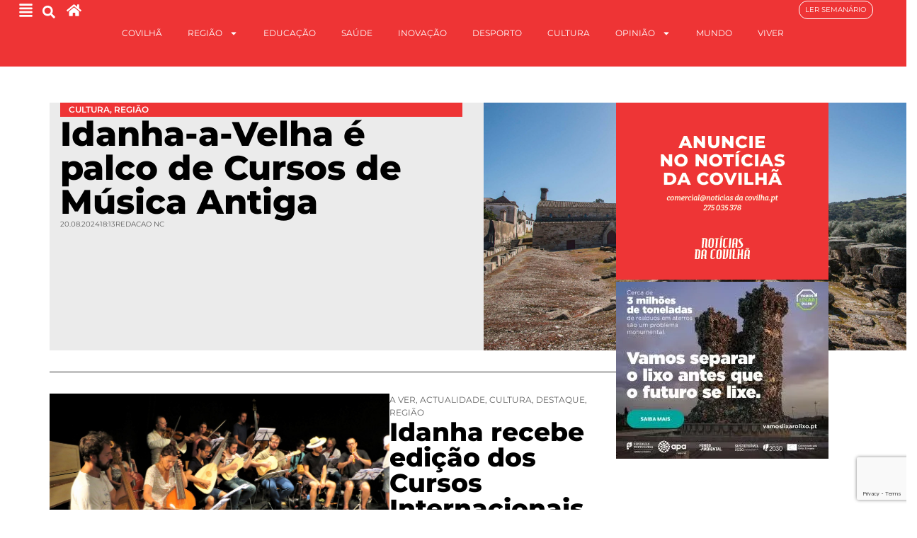

--- FILE ---
content_type: text/html; charset=UTF-8
request_url: https://noticiasdacovilha.pt/etiqueta/musica-antiga-associacao-cultural/
body_size: 24458
content:
<!doctype html><html
lang=pt-PT><head><meta
charset="UTF-8"><meta
name="viewport" content="width=device-width, initial-scale=1"><link
rel=profile href=https://gmpg.org/xfn/11><meta
name='robots' content='index, follow, max-image-preview:large, max-snippet:-1, max-video-preview:-1'><style>img:is([sizes="auto" i], [sizes^="auto," i]){contain-intrinsic-size:3000px 1500px}</style><title>Arquivo de Música Antiga Associação Cultural - Jornal Notícias da Covilhã</title><link
rel=canonical href=https://noticiasdacovilha.pt/etiqueta/musica-antiga-associacao-cultural/ ><meta
property="og:locale" content="pt_PT"><meta
property="og:type" content="article"><meta
property="og:title" content="Arquivo de Música Antiga Associação Cultural - Jornal Notícias da Covilhã"><meta
property="og:url" content="https://noticiasdacovilha.pt/etiqueta/musica-antiga-associacao-cultural/"><meta
property="og:site_name" content="Jornal Notícias da Covilhã"><meta
name="twitter:card" content="summary_large_image"> <script type=application/ld+json class=yoast-schema-graph>{"@context":"https://schema.org","@graph":[{"@type":"CollectionPage","@id":"https://noticiasdacovilha.pt/etiqueta/musica-antiga-associacao-cultural/","url":"https://noticiasdacovilha.pt/etiqueta/musica-antiga-associacao-cultural/","name":"Arquivo de Música Antiga Associação Cultural - Jornal Notícias da Covilhã","isPartOf":{"@id":"https://noticiasdacovilha.pt/#website"},"primaryImageOfPage":{"@id":"https://noticiasdacovilha.pt/etiqueta/musica-antiga-associacao-cultural/#primaryimage"},"image":{"@id":"https://noticiasdacovilha.pt/etiqueta/musica-antiga-associacao-cultural/#primaryimage"},"thumbnailUrl":"https://noticiasdacovilha.pt/wp-content/uploads/2023/08/foto_idanha-a-velha-3-scaled.jpg","breadcrumb":{"@id":"https://noticiasdacovilha.pt/etiqueta/musica-antiga-associacao-cultural/#breadcrumb"},"inLanguage":"pt-PT"},{"@type":"ImageObject","inLanguage":"pt-PT","@id":"https://noticiasdacovilha.pt/etiqueta/musica-antiga-associacao-cultural/#primaryimage","url":"https://noticiasdacovilha.pt/wp-content/uploads/2023/08/foto_idanha-a-velha-3-scaled.jpg","contentUrl":"https://noticiasdacovilha.pt/wp-content/uploads/2023/08/foto_idanha-a-velha-3-scaled.jpg","width":2048,"height":1150},{"@type":"BreadcrumbList","@id":"https://noticiasdacovilha.pt/etiqueta/musica-antiga-associacao-cultural/#breadcrumb","itemListElement":[{"@type":"ListItem","position":1,"name":"Início","item":"https://noticiasdacovilha.pt/"},{"@type":"ListItem","position":2,"name":"Música Antiga Associação Cultural"}]},{"@type":"WebSite","@id":"https://noticiasdacovilha.pt/#website","url":"https://noticiasdacovilha.pt/","name":"Jornal Notícias da Covilhã","description":"O semanário mais antigo do Distrito de Castelo Branco","publisher":{"@id":"https://noticiasdacovilha.pt/#organization"},"potentialAction":[{"@type":"SearchAction","target":{"@type":"EntryPoint","urlTemplate":"https://noticiasdacovilha.pt/?s={search_term_string}"},"query-input":{"@type":"PropertyValueSpecification","valueRequired":true,"valueName":"search_term_string"}}],"inLanguage":"pt-PT"},{"@type":"Organization","@id":"https://noticiasdacovilha.pt/#organization","name":"Jornal Notícias da Covilhã","url":"https://noticiasdacovilha.pt/","logo":{"@type":"ImageObject","inLanguage":"pt-PT","@id":"https://noticiasdacovilha.pt/#/schema/logo/image/","url":"https://i0.wp.com/noticiasdacovilha.pt/wp-content/uploads/2019/05/LOGOS-Notícias-da-Covilhã-13.png?fit=544%2C177&ssl=1","contentUrl":"https://i0.wp.com/noticiasdacovilha.pt/wp-content/uploads/2019/05/LOGOS-Notícias-da-Covilhã-13.png?fit=544%2C177&ssl=1","width":544,"height":177,"caption":"Jornal Notícias da Covilhã"},"image":{"@id":"https://noticiasdacovilha.pt/#/schema/logo/image/"},"sameAs":["https://www.facebook.com/Notícias-da-Covilhã-107534245992881/","https://www.instagram.com/noticias_covilha/"]}]}</script> <link
rel=alternate type=application/rss+xml title="Jornal Notícias da Covilhã &raquo; Feed" href=https://noticiasdacovilha.pt/feed/ ><link
rel=alternate type=application/rss+xml title="Feed de etiquetas Jornal Notícias da Covilhã &raquo; Música Antiga Associação Cultural" href=https://noticiasdacovilha.pt/etiqueta/musica-antiga-associacao-cultural/feed/ ><style>.lazyload,.lazyloading{max-width:100%}</style> <script>window._wpemojiSettings={"baseUrl":"https:\/\/s.w.org\/images\/core\/emoji\/16.0.1\/72x72\/","ext":".png","svgUrl":"https:\/\/s.w.org\/images\/core\/emoji\/16.0.1\/svg\/","svgExt":".svg","source":{"concatemoji":"https:\/\/noticiasdacovilha.pt\/wp-includes\/js\/wp-emoji-release.min.js?ver=6.8.3"}};
/*! This file is auto-generated */
!function(s,n){var o,i,e;function c(e){try{var t={supportTests:e,timestamp:(new Date).valueOf()};sessionStorage.setItem(o,JSON.stringify(t))}catch(e){}}function p(e,t,n){e.clearRect(0,0,e.canvas.width,e.canvas.height),e.fillText(t,0,0);var t=new Uint32Array(e.getImageData(0,0,e.canvas.width,e.canvas.height).data),a=(e.clearRect(0,0,e.canvas.width,e.canvas.height),e.fillText(n,0,0),new Uint32Array(e.getImageData(0,0,e.canvas.width,e.canvas.height).data));return t.every(function(e,t){return e===a[t]})}function u(e,t){e.clearRect(0,0,e.canvas.width,e.canvas.height),e.fillText(t,0,0);for(var n=e.getImageData(16,16,1,1),a=0;a<n.data.length;a++)if(0!==n.data[a])return!1;return!0}function f(e,t,n,a){switch(t){case"flag":return n(e,"\ud83c\udff3\ufe0f\u200d\u26a7\ufe0f","\ud83c\udff3\ufe0f\u200b\u26a7\ufe0f")?!1:!n(e,"\ud83c\udde8\ud83c\uddf6","\ud83c\udde8\u200b\ud83c\uddf6")&&!n(e,"\ud83c\udff4\udb40\udc67\udb40\udc62\udb40\udc65\udb40\udc6e\udb40\udc67\udb40\udc7f","\ud83c\udff4\u200b\udb40\udc67\u200b\udb40\udc62\u200b\udb40\udc65\u200b\udb40\udc6e\u200b\udb40\udc67\u200b\udb40\udc7f");case"emoji":return!a(e,"\ud83e\udedf")}return!1}function g(e,t,n,a){var r="undefined"!=typeof WorkerGlobalScope&&self instanceof WorkerGlobalScope?new OffscreenCanvas(300,150):s.createElement("canvas"),o=r.getContext("2d",{willReadFrequently:!0}),i=(o.textBaseline="top",o.font="600 32px Arial",{});return e.forEach(function(e){i[e]=t(o,e,n,a)}),i}function t(e){var t=s.createElement("script");t.src=e,t.defer=!0,s.head.appendChild(t)}"undefined"!=typeof Promise&&(o="wpEmojiSettingsSupports",i=["flag","emoji"],n.supports={everything:!0,everythingExceptFlag:!0},e=new Promise(function(e){s.addEventListener("DOMContentLoaded",e,{once:!0})}),new Promise(function(t){var n=function(){try{var e=JSON.parse(sessionStorage.getItem(o));if("object"==typeof e&&"number"==typeof e.timestamp&&(new Date).valueOf()<e.timestamp+604800&&"object"==typeof e.supportTests)return e.supportTests}catch(e){}return null}();if(!n){if("undefined"!=typeof Worker&&"undefined"!=typeof OffscreenCanvas&&"undefined"!=typeof URL&&URL.createObjectURL&&"undefined"!=typeof Blob)try{var e="postMessage("+g.toString()+"("+[JSON.stringify(i),f.toString(),p.toString(),u.toString()].join(",")+"));",a=new Blob([e],{type:"text/javascript"}),r=new Worker(URL.createObjectURL(a),{name:"wpTestEmojiSupports"});return void(r.onmessage=function(e){c(n=e.data),r.terminate(),t(n)})}catch(e){}c(n=g(i,f,p,u))}t(n)}).then(function(e){for(var t in e)n.supports[t]=e[t],n.supports.everything=n.supports.everything&&n.supports[t],"flag"!==t&&(n.supports.everythingExceptFlag=n.supports.everythingExceptFlag&&n.supports[t]);n.supports.everythingExceptFlag=n.supports.everythingExceptFlag&&!n.supports.flag,n.DOMReady=!1,n.readyCallback=function(){n.DOMReady=!0}}).then(function(){return e}).then(function(){var e;n.supports.everything||(n.readyCallback(),(e=n.source||{}).concatemoji?t(e.concatemoji):e.wpemoji&&e.twemoji&&(t(e.twemoji),t(e.wpemoji)))}))}((window,document),window._wpemojiSettings);</script> <style id=wp-emoji-styles-inline-css>img.wp-smiley,img.emoji{display:inline !important;border:none !important;box-shadow:none !important;height:1em !important;width:1em !important;margin:0
0.07em !important;vertical-align:-0.1em !important;background:none !important;padding:0
!important}</style><link
rel=stylesheet href=https://noticiasdacovilha.pt/wp-content/cache/minify/a5ff7.css media=all><style id=safe-svg-svg-icon-style-inline-css>.safe-svg-cover{text-align:center}.safe-svg-cover .safe-svg-inside{display:inline-block;max-width:100%}.safe-svg-cover
svg{fill:currentColor;height:100%;max-height:100%;max-width:100%;width:100%}</style><style id=global-styles-inline-css>/*<![CDATA[*/:root{--wp--preset--aspect-ratio--square:1;--wp--preset--aspect-ratio--4-3:4/3;--wp--preset--aspect-ratio--3-4:3/4;--wp--preset--aspect-ratio--3-2:3/2;--wp--preset--aspect-ratio--2-3:2/3;--wp--preset--aspect-ratio--16-9:16/9;--wp--preset--aspect-ratio--9-16:9/16;--wp--preset--color--black:#000;--wp--preset--color--cyan-bluish-gray:#abb8c3;--wp--preset--color--white:#fff;--wp--preset--color--pale-pink:#f78da7;--wp--preset--color--vivid-red:#cf2e2e;--wp--preset--color--luminous-vivid-orange:#ff6900;--wp--preset--color--luminous-vivid-amber:#fcb900;--wp--preset--color--light-green-cyan:#7bdcb5;--wp--preset--color--vivid-green-cyan:#00d084;--wp--preset--color--pale-cyan-blue:#8ed1fc;--wp--preset--color--vivid-cyan-blue:#0693e3;--wp--preset--color--vivid-purple:#9b51e0;--wp--preset--gradient--vivid-cyan-blue-to-vivid-purple:linear-gradient(135deg,rgba(6,147,227,1) 0%,rgb(155,81,224) 100%);--wp--preset--gradient--light-green-cyan-to-vivid-green-cyan:linear-gradient(135deg,rgb(122,220,180) 0%,rgb(0,208,130) 100%);--wp--preset--gradient--luminous-vivid-amber-to-luminous-vivid-orange:linear-gradient(135deg,rgba(252,185,0,1) 0%,rgba(255,105,0,1) 100%);--wp--preset--gradient--luminous-vivid-orange-to-vivid-red:linear-gradient(135deg,rgba(255,105,0,1) 0%,rgb(207,46,46) 100%);--wp--preset--gradient--very-light-gray-to-cyan-bluish-gray:linear-gradient(135deg,rgb(238,238,238) 0%,rgb(169,184,195) 100%);--wp--preset--gradient--cool-to-warm-spectrum:linear-gradient(135deg,rgb(74,234,220) 0%,rgb(151,120,209) 20%,rgb(207,42,186) 40%,rgb(238,44,130) 60%,rgb(251,105,98) 80%,rgb(254,248,76) 100%);--wp--preset--gradient--blush-light-purple:linear-gradient(135deg,rgb(255,206,236) 0%,rgb(152,150,240) 100%);--wp--preset--gradient--blush-bordeaux:linear-gradient(135deg,rgb(254,205,165) 0%,rgb(254,45,45) 50%,rgb(107,0,62) 100%);--wp--preset--gradient--luminous-dusk:linear-gradient(135deg,rgb(255,203,112) 0%,rgb(199,81,192) 50%,rgb(65,88,208) 100%);--wp--preset--gradient--pale-ocean:linear-gradient(135deg,rgb(255,245,203) 0%,rgb(182,227,212) 50%,rgb(51,167,181) 100%);--wp--preset--gradient--electric-grass:linear-gradient(135deg,rgb(202,248,128) 0%,rgb(113,206,126) 100%);--wp--preset--gradient--midnight:linear-gradient(135deg,rgb(2,3,129) 0%,rgb(40,116,252) 100%);--wp--preset--font-size--small:13px;--wp--preset--font-size--medium:20px;--wp--preset--font-size--large:36px;--wp--preset--font-size--x-large:42px;--wp--preset--spacing--20:0.44rem;--wp--preset--spacing--30:0.67rem;--wp--preset--spacing--40:1rem;--wp--preset--spacing--50:1.5rem;--wp--preset--spacing--60:2.25rem;--wp--preset--spacing--70:3.38rem;--wp--preset--spacing--80:5.06rem;--wp--preset--shadow--natural:6px 6px 9px rgba(0, 0, 0, 0.2);--wp--preset--shadow--deep:12px 12px 50px rgba(0, 0, 0, 0.4);--wp--preset--shadow--sharp:6px 6px 0px rgba(0, 0, 0, 0.2);--wp--preset--shadow--outlined:6px 6px 0px -3px rgba(255, 255, 255, 1), 6px 6px rgba(0, 0, 0, 1);--wp--preset--shadow--crisp:6px 6px 0px rgba(0, 0, 0, 1)}:root{--wp--style--global--content-size:800px;--wp--style--global--wide-size:1200px}:where(body){margin:0}.wp-site-blocks>.alignleft{float:left;margin-right:2em}.wp-site-blocks>.alignright{float:right;margin-left:2em}.wp-site-blocks>.aligncenter{justify-content:center;margin-left:auto;margin-right:auto}:where(.wp-site-blocks)>*{margin-block-start:24px;margin-block-end:0}:where(.wp-site-blocks)>:first-child{margin-block-start:0}:where(.wp-site-blocks)>:last-child{margin-block-end:0}:root{--wp--style--block-gap:24px}:root :where(.is-layout-flow)>:first-child{margin-block-start:0}:root :where(.is-layout-flow)>:last-child{margin-block-end:0}:root :where(.is-layout-flow)>*{margin-block-start:24px;margin-block-end:0}:root :where(.is-layout-constrained)>:first-child{margin-block-start:0}:root :where(.is-layout-constrained)>:last-child{margin-block-end:0}:root :where(.is-layout-constrained)>*{margin-block-start:24px;margin-block-end:0}:root :where(.is-layout-flex){gap:24px}:root :where(.is-layout-grid){gap:24px}.is-layout-flow>.alignleft{float:left;margin-inline-start:0;margin-inline-end:2em}.is-layout-flow>.alignright{float:right;margin-inline-start:2em;margin-inline-end:0}.is-layout-flow>.aligncenter{margin-left:auto !important;margin-right:auto !important}.is-layout-constrained>.alignleft{float:left;margin-inline-start:0;margin-inline-end:2em}.is-layout-constrained>.alignright{float:right;margin-inline-start:2em;margin-inline-end:0}.is-layout-constrained>.aligncenter{margin-left:auto !important;margin-right:auto !important}.is-layout-constrained>:where(:not(.alignleft):not(.alignright):not(.alignfull)){max-width:var(--wp--style--global--content-size);margin-left:auto !important;margin-right:auto !important}.is-layout-constrained>.alignwide{max-width:var(--wp--style--global--wide-size)}body .is-layout-flex{display:flex}.is-layout-flex{flex-wrap:wrap;align-items:center}.is-layout-flex>:is(*,div){margin:0}body .is-layout-grid{display:grid}.is-layout-grid>:is(*,div){margin:0}body{padding-top:0px;padding-right:0px;padding-bottom:0px;padding-left:0px}a:where(:not(.wp-element-button)){text-decoration:underline}:root :where(.wp-element-button,.wp-block-button__link){background-color:#32373c;border-width:0;color:#fff;font-family:inherit;font-size:inherit;line-height:inherit;padding:calc(0.667em + 2px) calc(1.333em + 2px);text-decoration:none}.has-black-color{color:var(--wp--preset--color--black) !important}.has-cyan-bluish-gray-color{color:var(--wp--preset--color--cyan-bluish-gray) !important}.has-white-color{color:var(--wp--preset--color--white) !important}.has-pale-pink-color{color:var(--wp--preset--color--pale-pink) !important}.has-vivid-red-color{color:var(--wp--preset--color--vivid-red) !important}.has-luminous-vivid-orange-color{color:var(--wp--preset--color--luminous-vivid-orange) !important}.has-luminous-vivid-amber-color{color:var(--wp--preset--color--luminous-vivid-amber) !important}.has-light-green-cyan-color{color:var(--wp--preset--color--light-green-cyan) !important}.has-vivid-green-cyan-color{color:var(--wp--preset--color--vivid-green-cyan) !important}.has-pale-cyan-blue-color{color:var(--wp--preset--color--pale-cyan-blue) !important}.has-vivid-cyan-blue-color{color:var(--wp--preset--color--vivid-cyan-blue) !important}.has-vivid-purple-color{color:var(--wp--preset--color--vivid-purple) !important}.has-black-background-color{background-color:var(--wp--preset--color--black) !important}.has-cyan-bluish-gray-background-color{background-color:var(--wp--preset--color--cyan-bluish-gray) !important}.has-white-background-color{background-color:var(--wp--preset--color--white) !important}.has-pale-pink-background-color{background-color:var(--wp--preset--color--pale-pink) !important}.has-vivid-red-background-color{background-color:var(--wp--preset--color--vivid-red) !important}.has-luminous-vivid-orange-background-color{background-color:var(--wp--preset--color--luminous-vivid-orange) !important}.has-luminous-vivid-amber-background-color{background-color:var(--wp--preset--color--luminous-vivid-amber) !important}.has-light-green-cyan-background-color{background-color:var(--wp--preset--color--light-green-cyan) !important}.has-vivid-green-cyan-background-color{background-color:var(--wp--preset--color--vivid-green-cyan) !important}.has-pale-cyan-blue-background-color{background-color:var(--wp--preset--color--pale-cyan-blue) !important}.has-vivid-cyan-blue-background-color{background-color:var(--wp--preset--color--vivid-cyan-blue) !important}.has-vivid-purple-background-color{background-color:var(--wp--preset--color--vivid-purple) !important}.has-black-border-color{border-color:var(--wp--preset--color--black) !important}.has-cyan-bluish-gray-border-color{border-color:var(--wp--preset--color--cyan-bluish-gray) !important}.has-white-border-color{border-color:var(--wp--preset--color--white) !important}.has-pale-pink-border-color{border-color:var(--wp--preset--color--pale-pink) !important}.has-vivid-red-border-color{border-color:var(--wp--preset--color--vivid-red) !important}.has-luminous-vivid-orange-border-color{border-color:var(--wp--preset--color--luminous-vivid-orange) !important}.has-luminous-vivid-amber-border-color{border-color:var(--wp--preset--color--luminous-vivid-amber) !important}.has-light-green-cyan-border-color{border-color:var(--wp--preset--color--light-green-cyan) !important}.has-vivid-green-cyan-border-color{border-color:var(--wp--preset--color--vivid-green-cyan) !important}.has-pale-cyan-blue-border-color{border-color:var(--wp--preset--color--pale-cyan-blue) !important}.has-vivid-cyan-blue-border-color{border-color:var(--wp--preset--color--vivid-cyan-blue) !important}.has-vivid-purple-border-color{border-color:var(--wp--preset--color--vivid-purple) !important}.has-vivid-cyan-blue-to-vivid-purple-gradient-background{background:var(--wp--preset--gradient--vivid-cyan-blue-to-vivid-purple) !important}.has-light-green-cyan-to-vivid-green-cyan-gradient-background{background:var(--wp--preset--gradient--light-green-cyan-to-vivid-green-cyan) !important}.has-luminous-vivid-amber-to-luminous-vivid-orange-gradient-background{background:var(--wp--preset--gradient--luminous-vivid-amber-to-luminous-vivid-orange) !important}.has-luminous-vivid-orange-to-vivid-red-gradient-background{background:var(--wp--preset--gradient--luminous-vivid-orange-to-vivid-red) !important}.has-very-light-gray-to-cyan-bluish-gray-gradient-background{background:var(--wp--preset--gradient--very-light-gray-to-cyan-bluish-gray) !important}.has-cool-to-warm-spectrum-gradient-background{background:var(--wp--preset--gradient--cool-to-warm-spectrum) !important}.has-blush-light-purple-gradient-background{background:var(--wp--preset--gradient--blush-light-purple) !important}.has-blush-bordeaux-gradient-background{background:var(--wp--preset--gradient--blush-bordeaux) !important}.has-luminous-dusk-gradient-background{background:var(--wp--preset--gradient--luminous-dusk) !important}.has-pale-ocean-gradient-background{background:var(--wp--preset--gradient--pale-ocean) !important}.has-electric-grass-gradient-background{background:var(--wp--preset--gradient--electric-grass) !important}.has-midnight-gradient-background{background:var(--wp--preset--gradient--midnight) !important}.has-small-font-size{font-size:var(--wp--preset--font-size--small) !important}.has-medium-font-size{font-size:var(--wp--preset--font-size--medium) !important}.has-large-font-size{font-size:var(--wp--preset--font-size--large) !important}.has-x-large-font-size{font-size:var(--wp--preset--font-size--x-large) !important}:root :where(.wp-block-pullquote){font-size:1.5em;line-height:1.6}/*]]>*/</style><link
rel=stylesheet href=https://noticiasdacovilha.pt/wp-content/cache/minify/0c22c.css media=all><style id=wp-polls-inline-css>.wp-polls
.pollbar{margin:1px;font-size:6px;line-height:8px;height:8px;background:#c4973e;border:1px
solid #fff}</style><style id=wpgb-head-inline-css>.wp-grid-builder:not(.wpgb-template),.wpgb-facet{opacity:0.01}.wpgb-facet
fieldset{margin:0;padding:0;border:none;outline:none;box-shadow:none}.wpgb-facet fieldset:last-child{margin-bottom:40px}.wpgb-facet fieldset legend.wpgb-sr-only{height:1px;width:1px}</style><link
rel=stylesheet href=https://noticiasdacovilha.pt/wp-content/cache/minify/6e255.css media=all><style id=elementor-frontend-inline-css>/*<![CDATA[*/.elementor-kit-13521{--e-global-color-primary:#EE3435;--e-global-color-secondary:#0000009E;--e-global-color-text:#000;--e-global-color-accent:#EE3435;--e-global-color-236bde8:#FFF;--e-global-color-d8586d8:#00000014;--e-global-color-5d50e12:#0000000D;--e-global-typography-primary-font-family:"Montserrat";--e-global-typography-primary-font-weight:600;--e-global-typography-secondary-font-family:"Roboto Serif";--e-global-typography-secondary-font-weight:400;--e-global-typography-secondary-font-style:italic;--e-global-typography-text-font-family:"Montserrat";--e-global-typography-text-font-weight:400;--e-global-typography-accent-font-family:"Montserrat";--e-global-typography-accent-font-weight:600;--e-global-typography-accent-text-transform:uppercase;font-family:"Montserrat",Sans-serif}.elementor-kit-13521 e-page-transition{background-color:#FFBC7D}.elementor-widget:not(:last-child){--kit-widget-spacing:20px}.elementor-element{--widgets-spacing:20px 20px;--widgets-spacing-row:20px;--widgets-spacing-column:20px}{}h1.entry-title{display:var(--page-title-display)}.site-header .site-branding{flex-direction:column;align-items:stretch}.site-header{padding-inline-end:0px;padding-inline-start:0px}.site-footer .site-branding{flex-direction:column;align-items:stretch}@media(max-width:1024px){.elementor-section.elementor-section-boxed>.elementor-container{max-width:1024px}.e-con{--container-max-width:1024px}}@media(max-width:767px){.elementor-section.elementor-section-boxed>.elementor-container{max-width:767px}.e-con{--container-max-width:767px}}.elementor-13775 .elementor-element.elementor-element-874dced{--display:flex;--min-height:95px;--flex-direction:row;--container-widget-width:initial;--container-widget-height:100%;--container-widget-flex-grow:1;--container-widget-align-self:stretch;--flex-wrap-mobile:wrap;--gap:0px 0px;--row-gap:0px;--column-gap:0px;border-style:solid;--border-style:solid;border-width:0px 0px 1px 0px;--border-top-width:0px;--border-right-width:0px;--border-bottom-width:1px;--border-left-width:0px;border-color:var( --e-global-color-236bde8 );--border-color:var( --e-global-color-236bde8 );--margin-top:0px;--margin-bottom:0px;--margin-left:0px;--margin-right:0px;--padding-top:0px;--padding-bottom:0px;--padding-left:0px;--padding-right:0px;--z-index:2}.elementor-13775 .elementor-element.elementor-element-874dced:not(.elementor-motion-effects-element-type-background), .elementor-13775 .elementor-element.elementor-element-874dced>.elementor-motion-effects-container>.elementor-motion-effects-layer{background-color:var( --e-global-color-primary )}.elementor-13775 .elementor-element.elementor-element-0fa3240{--display:flex;--flex-direction:row;--container-widget-width:calc( ( 1 - var( --container-widget-flex-grow ) ) * 100% );--container-widget-height:100%;--container-widget-flex-grow:1;--container-widget-align-self:stretch;--flex-wrap-mobile:wrap;--justify-content:flex-start;--align-items:center;--gap:0px 0px;--row-gap:0px;--column-gap:0px;--margin-top:0%;--margin-bottom:0%;--margin-left:0%;--margin-right:0%;--padding-top:0%;--padding-bottom:0%;--padding-left:2%;--padding-right:0%}.elementor-widget-icon.elementor-view-stacked .elementor-icon{background-color:var( --e-global-color-primary )}.elementor-widget-icon.elementor-view-framed .elementor-icon, .elementor-widget-icon.elementor-view-default .elementor-icon{color:var( --e-global-color-primary );border-color:var( --e-global-color-primary )}.elementor-widget-icon.elementor-view-framed .elementor-icon, .elementor-widget-icon.elementor-view-default .elementor-icon
svg{fill:var( --e-global-color-primary )}.elementor-13775 .elementor-element.elementor-element-28790e6{margin:0px
0px calc(var(--kit-widget-spacing, 0px) + 0px) 0px;padding:4px
0px 0px 0px}.elementor-13775 .elementor-element.elementor-element-28790e6 .elementor-icon-wrapper{text-align:center}.elementor-13775 .elementor-element.elementor-element-28790e6.elementor-view-stacked .elementor-icon{background-color:var( --e-global-color-236bde8 )}.elementor-13775 .elementor-element.elementor-element-28790e6.elementor-view-framed .elementor-icon, .elementor-13775 .elementor-element.elementor-element-28790e6.elementor-view-default .elementor-icon{color:var( --e-global-color-236bde8 );border-color:var( --e-global-color-236bde8 )}.elementor-13775 .elementor-element.elementor-element-28790e6.elementor-view-framed .elementor-icon, .elementor-13775 .elementor-element.elementor-element-28790e6.elementor-view-default .elementor-icon
svg{fill:var( --e-global-color-236bde8 )}.elementor-13775 .elementor-element.elementor-element-28790e6 .elementor-icon{font-size:21px}.elementor-13775 .elementor-element.elementor-element-28790e6 .elementor-icon
svg{height:21px}.elementor-widget-search-form input[type="search"].elementor-search-form__input{font-family:var( --e-global-typography-text-font-family ),Sans-serif;font-weight:var( --e-global-typography-text-font-weight )}.elementor-widget-search-form .elementor-search-form__input,
.elementor-widget-search-form .elementor-search-form__icon,
.elementor-widget-search-form .elementor-lightbox .dialog-lightbox-close-button,
.elementor-widget-search-form .elementor-lightbox .dialog-lightbox-close-button:hover,
.elementor-widget-search-form.elementor-search-form--skin-full_screen input[type="search"].elementor-search-form__input{color:var( --e-global-color-text );fill:var( --e-global-color-text )}.elementor-widget-search-form .elementor-search-form__submit{font-family:var( --e-global-typography-text-font-family ),Sans-serif;font-weight:var( --e-global-typography-text-font-weight );background-color:var( --e-global-color-secondary )}.elementor-13775 .elementor-element.elementor-element-2a4f33b{margin:0px
0px calc(var(--kit-widget-spacing, 0px) + 0px) 6px;padding:0px
0px 0px 0px}.elementor-13775 .elementor-element.elementor-element-2a4f33b .elementor-search-form{text-align:center}.elementor-13775 .elementor-element.elementor-element-2a4f33b .elementor-search-form__toggle{--e-search-form-toggle-size:33px;--e-search-form-toggle-color:var( --e-global-color-236bde8 );--e-search-form-toggle-background-color:#FFFFFF00;--e-search-form-toggle-icon-size:calc(55em / 100)}.elementor-13775 .elementor-element.elementor-element-2a4f33b .elementor-search-form__input,
.elementor-13775 .elementor-element.elementor-element-2a4f33b .elementor-search-form__icon,
.elementor-13775 .elementor-element.elementor-element-2a4f33b .elementor-lightbox .dialog-lightbox-close-button,
.elementor-13775 .elementor-element.elementor-element-2a4f33b .elementor-lightbox .dialog-lightbox-close-button:hover,
.elementor-13775 .elementor-element.elementor-element-2a4f33b.elementor-search-form--skin-full_screen input[type="search"].elementor-search-form__input{color:var( --e-global-color-236bde8 );fill:var( --e-global-color-236bde8 )}.elementor-13775 .elementor-element.elementor-element-2a4f33b:not(.elementor-search-form--skin-full_screen) .elementor-search-form__container{border-radius:3px}.elementor-13775 .elementor-element.elementor-element-2a4f33b.elementor-search-form--skin-full_screen input[type="search"].elementor-search-form__input{border-radius:3px}.elementor-13775 .elementor-element.elementor-element-47447bc{margin:0px
0px calc(var(--kit-widget-spacing, 0px) + 0px) 8px;padding:4px
0px 0px 0px}.elementor-13775 .elementor-element.elementor-element-47447bc .elementor-icon-wrapper{text-align:center}.elementor-13775 .elementor-element.elementor-element-47447bc.elementor-view-stacked .elementor-icon{background-color:var( --e-global-color-236bde8 )}.elementor-13775 .elementor-element.elementor-element-47447bc.elementor-view-framed .elementor-icon, .elementor-13775 .elementor-element.elementor-element-47447bc.elementor-view-default .elementor-icon{color:var( --e-global-color-236bde8 );border-color:var( --e-global-color-236bde8 )}.elementor-13775 .elementor-element.elementor-element-47447bc.elementor-view-framed .elementor-icon, .elementor-13775 .elementor-element.elementor-element-47447bc.elementor-view-default .elementor-icon
svg{fill:var( --e-global-color-236bde8 )}.elementor-13775 .elementor-element.elementor-element-47447bc .elementor-icon{font-size:21px}.elementor-13775 .elementor-element.elementor-element-47447bc .elementor-icon
svg{height:21px}.elementor-13775 .elementor-element.elementor-element-8b2f8c3{--display:flex;--flex-direction:row;--container-widget-width:calc( ( 1 - var( --container-widget-flex-grow ) ) * 100% );--container-widget-height:100%;--container-widget-flex-grow:1;--container-widget-align-self:stretch;--flex-wrap-mobile:wrap;--justify-content:center;--align-items:center;--margin-top:0px;--margin-bottom:0px;--margin-left:0px;--margin-right:0px;--padding-top:0px;--padding-bottom:0px;--padding-left:0px;--padding-right:0px}.elementor-widget-nav-menu .elementor-nav-menu .elementor-item{font-family:var( --e-global-typography-primary-font-family ),Sans-serif;font-weight:var( --e-global-typography-primary-font-weight )}.elementor-widget-nav-menu .elementor-nav-menu--main .elementor-item{color:var( --e-global-color-text );fill:var( --e-global-color-text )}.elementor-widget-nav-menu .elementor-nav-menu--main .elementor-item:hover,
.elementor-widget-nav-menu .elementor-nav-menu--main .elementor-item.elementor-item-active,
.elementor-widget-nav-menu .elementor-nav-menu--main .elementor-item.highlighted,
.elementor-widget-nav-menu .elementor-nav-menu--main .elementor-item:focus{color:var( --e-global-color-accent );fill:var( --e-global-color-accent )}.elementor-widget-nav-menu .elementor-nav-menu--main:not(.e--pointer-framed) .elementor-item:before,
.elementor-widget-nav-menu .elementor-nav-menu--main:not(.e--pointer-framed) .elementor-item:after{background-color:var( --e-global-color-accent )}.elementor-widget-nav-menu .e--pointer-framed .elementor-item:before,
.elementor-widget-nav-menu .e--pointer-framed .elementor-item:after{border-color:var( --e-global-color-accent )}.elementor-widget-nav-menu{--e-nav-menu-divider-color:var( --e-global-color-text )}.elementor-widget-nav-menu .elementor-nav-menu--dropdown .elementor-item, .elementor-widget-nav-menu .elementor-nav-menu--dropdown  .elementor-sub-item{font-family:var( --e-global-typography-accent-font-family ),Sans-serif;font-weight:var( --e-global-typography-accent-font-weight );text-transform:var( --e-global-typography-accent-text-transform )}.elementor-13775 .elementor-element.elementor-element-8adaf5c .elementor-menu-toggle{margin:0
auto}.elementor-13775 .elementor-element.elementor-element-8adaf5c .elementor-nav-menu .elementor-item{font-family:"Montserrat",Sans-serif;font-size:12px;font-weight:400;text-transform:uppercase}.elementor-13775 .elementor-element.elementor-element-8adaf5c .elementor-nav-menu--main .elementor-item{color:var( --e-global-color-236bde8 );fill:var( --e-global-color-236bde8 );padding-left:18px;padding-right:18px}.elementor-13775 .elementor-element.elementor-element-8adaf5c .elementor-nav-menu--main .elementor-item:hover,
.elementor-13775 .elementor-element.elementor-element-8adaf5c .elementor-nav-menu--main .elementor-item.elementor-item-active,
.elementor-13775 .elementor-element.elementor-element-8adaf5c .elementor-nav-menu--main .elementor-item.highlighted,
.elementor-13775 .elementor-element.elementor-element-8adaf5c .elementor-nav-menu--main .elementor-item:focus{color:var( --e-global-color-236bde8 );fill:var( --e-global-color-236bde8 )}.elementor-13775 .elementor-element.elementor-element-8adaf5c .elementor-nav-menu--main:not(.e--pointer-framed) .elementor-item:before,
.elementor-13775 .elementor-element.elementor-element-8adaf5c .elementor-nav-menu--main:not(.e--pointer-framed) .elementor-item:after{background-color:var( --e-global-color-primary )}.elementor-13775 .elementor-element.elementor-element-8adaf5c .e--pointer-framed .elementor-item:before,
.elementor-13775 .elementor-element.elementor-element-8adaf5c .e--pointer-framed .elementor-item:after{border-color:var( --e-global-color-primary )}.elementor-13775 .elementor-element.elementor-element-8adaf5c{--e-nav-menu-horizontal-menu-item-margin:calc( 0px / 2 )}.elementor-13775 .elementor-element.elementor-element-8adaf5c .elementor-nav-menu--main:not(.elementor-nav-menu--layout-horizontal) .elementor-nav-menu>li:not(:last-child){margin-bottom:0px}.elementor-13775 .elementor-element.elementor-element-8adaf5c .elementor-nav-menu--dropdown a:hover,
.elementor-13775 .elementor-element.elementor-element-8adaf5c .elementor-nav-menu--dropdown a:focus,
.elementor-13775 .elementor-element.elementor-element-8adaf5c .elementor-nav-menu--dropdown a.elementor-item-active,
.elementor-13775 .elementor-element.elementor-element-8adaf5c .elementor-nav-menu--dropdown
a.highlighted{background-color:var( --e-global-color-primary )}.elementor-13775 .elementor-element.elementor-element-8adaf5c .elementor-nav-menu--dropdown{border-style:none}.elementor-13775 .elementor-element.elementor-element-4f60941{--display:flex;--flex-direction:row;--container-widget-width:calc( ( 1 - var( --container-widget-flex-grow ) ) * 100% );--container-widget-height:100%;--container-widget-flex-grow:1;--container-widget-align-self:stretch;--flex-wrap-mobile:wrap;--justify-content:flex-end;--align-items:center;--margin-top:0px;--margin-bottom:0px;--margin-left:0px;--margin-right:0px;--padding-top:0%;--padding-bottom:0%;--padding-left:0%;--padding-right:2%}.elementor-widget-button .elementor-button{background-color:var( --e-global-color-accent );font-family:var( --e-global-typography-accent-font-family ),Sans-serif;font-weight:var( --e-global-typography-accent-font-weight );text-transform:var( --e-global-typography-accent-text-transform )}.elementor-13775 .elementor-element.elementor-element-2013d85 .elementor-button{font-family:"Montserrat",Sans-serif;font-size:10px;font-weight:400;text-transform:uppercase;border-style:solid;border-width:1px 1px 1px 1px;border-radius:22px 22px 22px 22px;padding:7px
9px 7px 8px}.elementor-13775 .elementor-element.elementor-element-48864f1{--display:flex;--flex-direction:column;--container-widget-width:100%;--container-widget-height:initial;--container-widget-flex-grow:0;--container-widget-align-self:initial;--flex-wrap-mobile:wrap;--gap:0px 0px;--row-gap:0px;--column-gap:0px;box-shadow:0px 6px 10px 0px rgba(0,0,0,0.5);--margin-top:0px;--margin-bottom:0px;--margin-left:0px;--margin-right:0px;--padding-top:6px;--padding-bottom:0px;--padding-left:0px;--padding-right:0px;--z-index:999}.elementor-13775 .elementor-element.elementor-element-48864f1:not(.elementor-motion-effects-element-type-background), .elementor-13775 .elementor-element.elementor-element-48864f1>.elementor-motion-effects-container>.elementor-motion-effects-layer{background-color:var( --e-global-color-primary )}.elementor-13775 .elementor-element.elementor-element-54f52e4{--display:flex;--min-height:41px;--flex-direction:row;--container-widget-width:calc( ( 1 - var( --container-widget-flex-grow ) ) * 100% );--container-widget-height:100%;--container-widget-flex-grow:1;--container-widget-align-self:stretch;--flex-wrap-mobile:wrap;--align-items:center;--margin-top:-3px;--margin-bottom:0px;--margin-left:0px;--margin-right:0px;--padding-top:0px;--padding-bottom:0px;--padding-left:0px;--padding-right:0px}.elementor-13775 .elementor-element.elementor-element-7ca3973{--display:flex;--flex-direction:row;--container-widget-width:calc( ( 1 - var( --container-widget-flex-grow ) ) * 100% );--container-widget-height:100%;--container-widget-flex-grow:1;--container-widget-align-self:stretch;--flex-wrap-mobile:wrap;--justify-content:flex-start;--align-items:center;--gap:0px 0px;--row-gap:0px;--column-gap:0px;--margin-top:0%;--margin-bottom:0%;--margin-left:0%;--margin-right:0%;--padding-top:0%;--padding-bottom:0%;--padding-left:2%;--padding-right:0%}.elementor-13775 .elementor-element.elementor-element-7ca3973.e-con{--flex-grow:0;--flex-shrink:0}.elementor-13775 .elementor-element.elementor-element-511556c{margin:0px
0px calc(var(--kit-widget-spacing, 0px) + 0px) 0px;padding:4px
0px 0px 0px}.elementor-13775 .elementor-element.elementor-element-511556c .elementor-icon-wrapper{text-align:center}.elementor-13775 .elementor-element.elementor-element-511556c.elementor-view-stacked .elementor-icon{background-color:var( --e-global-color-236bde8 )}.elementor-13775 .elementor-element.elementor-element-511556c.elementor-view-framed .elementor-icon, .elementor-13775 .elementor-element.elementor-element-511556c.elementor-view-default .elementor-icon{color:var( --e-global-color-236bde8 );border-color:var( --e-global-color-236bde8 )}.elementor-13775 .elementor-element.elementor-element-511556c.elementor-view-framed .elementor-icon, .elementor-13775 .elementor-element.elementor-element-511556c.elementor-view-default .elementor-icon
svg{fill:var( --e-global-color-236bde8 )}.elementor-13775 .elementor-element.elementor-element-511556c .elementor-icon{font-size:21px}.elementor-13775 .elementor-element.elementor-element-511556c .elementor-icon
svg{height:21px}.elementor-13775 .elementor-element.elementor-element-f92695a{margin:0px
0px calc(var(--kit-widget-spacing, 0px) + 0px) 7px;padding:0px
0px 0px 0px}.elementor-13775 .elementor-element.elementor-element-f92695a .elementor-search-form{text-align:center}.elementor-13775 .elementor-element.elementor-element-f92695a .elementor-search-form__toggle{--e-search-form-toggle-size:33px;--e-search-form-toggle-color:var( --e-global-color-236bde8 );--e-search-form-toggle-background-color:#FFFFFF00;--e-search-form-toggle-icon-size:calc(55em / 100)}.elementor-13775 .elementor-element.elementor-element-f92695a .elementor-search-form__input,
.elementor-13775 .elementor-element.elementor-element-f92695a .elementor-search-form__icon,
.elementor-13775 .elementor-element.elementor-element-f92695a .elementor-lightbox .dialog-lightbox-close-button,
.elementor-13775 .elementor-element.elementor-element-f92695a .elementor-lightbox .dialog-lightbox-close-button:hover,
.elementor-13775 .elementor-element.elementor-element-f92695a.elementor-search-form--skin-full_screen input[type="search"].elementor-search-form__input{color:var( --e-global-color-236bde8 );fill:var( --e-global-color-236bde8 )}.elementor-13775 .elementor-element.elementor-element-f92695a:not(.elementor-search-form--skin-full_screen) .elementor-search-form__container{border-radius:3px}.elementor-13775 .elementor-element.elementor-element-f92695a.elementor-search-form--skin-full_screen input[type="search"].elementor-search-form__input{border-radius:3px}.elementor-13775 .elementor-element.elementor-element-f00bc2b{--display:flex;--min-height:40px;--flex-direction:row;--container-widget-width:calc( ( 1 - var( --container-widget-flex-grow ) ) * 100% );--container-widget-height:100%;--container-widget-flex-grow:1;--container-widget-align-self:stretch;--flex-wrap-mobile:wrap;--justify-content:space-between;--align-items:center;--margin-top:-2px;--margin-bottom:0px;--margin-left:0px;--margin-right:0px;--padding-top:0%;--padding-bottom:0%;--padding-left:0%;--padding-right:2%}.elementor-13775 .elementor-element.elementor-element-f00bc2b.e-con{--align-self:flex-start}.elementor-widget-image .widget-image-caption{color:var( --e-global-color-text );font-family:var( --e-global-typography-text-font-family ),Sans-serif;font-weight:var( --e-global-typography-text-font-weight )}.elementor-13775 .elementor-element.elementor-element-8664778{margin:0px
0px calc(var(--kit-widget-spacing, 0px) + 0px) 0px;padding:0px
0px 0px 0px}.elementor-13775 .elementor-element.elementor-element-8664778
img{width:192px}.elementor-13775 .elementor-element.elementor-element-9e31ec1 .elementor-button{font-family:"Montserrat",Sans-serif;font-size:10px;font-weight:400;text-transform:uppercase;border-style:solid;border-width:1px 1px 1px 1px;border-radius:22px 22px 22px 22px;padding:7px
9px 7px 8px}.elementor-13775 .elementor-element.elementor-element-6d2fa0e{--display:flex;--flex-direction:row;--container-widget-width:calc( ( 1 - var( --container-widget-flex-grow ) ) * 100% );--container-widget-height:100%;--container-widget-flex-grow:1;--container-widget-align-self:stretch;--flex-wrap-mobile:wrap;--justify-content:center;--align-items:center;--margin-top:0px;--margin-bottom:0px;--margin-left:0px;--margin-right:0px;--padding-top:0px;--padding-bottom:0px;--padding-left:0px;--padding-right:0px}.elementor-13775 .elementor-element.elementor-element-6d2fa0e:not(.elementor-motion-effects-element-type-background), .elementor-13775 .elementor-element.elementor-element-6d2fa0e>.elementor-motion-effects-container>.elementor-motion-effects-layer{background-color:var( --e-global-color-236bde8 )}.elementor-13775 .elementor-element.elementor-element-e3bc15d .elementor-nav-menu .elementor-item{font-family:"Montserrat",Sans-serif;font-size:12px;font-weight:600;text-transform:uppercase}.elementor-13775 .elementor-element.elementor-element-e3bc15d .elementor-nav-menu--main .elementor-item{color:var( --e-global-color-text );fill:var( --e-global-color-text );padding-left:18px;padding-right:18px;padding-top:6px;padding-bottom:6px}.elementor-13775 .elementor-element.elementor-element-e3bc15d .elementor-nav-menu--main .elementor-item:hover,
.elementor-13775 .elementor-element.elementor-element-e3bc15d .elementor-nav-menu--main .elementor-item.elementor-item-active,
.elementor-13775 .elementor-element.elementor-element-e3bc15d .elementor-nav-menu--main .elementor-item.highlighted,
.elementor-13775 .elementor-element.elementor-element-e3bc15d .elementor-nav-menu--main .elementor-item:focus{color:var( --e-global-color-text );fill:var( --e-global-color-text )}.elementor-13775 .elementor-element.elementor-element-e3bc15d .elementor-nav-menu--main .elementor-item.elementor-item-active{color:var( --e-global-color-text )}.elementor-13775 .elementor-element.elementor-element-e3bc15d .elementor-nav-menu--main:not(.e--pointer-framed) .elementor-item.elementor-item-active:before,
.elementor-13775 .elementor-element.elementor-element-e3bc15d .elementor-nav-menu--main:not(.e--pointer-framed) .elementor-item.elementor-item-active:after{background-color:var( --e-global-color-primary )}.elementor-13775 .elementor-element.elementor-element-e3bc15d .e--pointer-framed .elementor-item.elementor-item-active:before,
.elementor-13775 .elementor-element.elementor-element-e3bc15d .e--pointer-framed .elementor-item.elementor-item-active:after{border-color:var( --e-global-color-primary )}.elementor-13775 .elementor-element.elementor-element-e3bc15d .e--pointer-framed .elementor-item:before{border-width:4px}.elementor-13775 .elementor-element.elementor-element-e3bc15d .e--pointer-framed.e--animation-draw .elementor-item:before{border-width:0 0 4px 4px}.elementor-13775 .elementor-element.elementor-element-e3bc15d .e--pointer-framed.e--animation-draw .elementor-item:after{border-width:4px 4px 0 0}.elementor-13775 .elementor-element.elementor-element-e3bc15d .e--pointer-framed.e--animation-corners .elementor-item:before{border-width:4px 0 0 4px}.elementor-13775 .elementor-element.elementor-element-e3bc15d .e--pointer-framed.e--animation-corners .elementor-item:after{border-width:0 4px 4px 0}.elementor-13775 .elementor-element.elementor-element-e3bc15d .e--pointer-underline .elementor-item:after,
.elementor-13775 .elementor-element.elementor-element-e3bc15d .e--pointer-overline .elementor-item:before,
.elementor-13775 .elementor-element.elementor-element-e3bc15d .e--pointer-double-line .elementor-item:before,
.elementor-13775 .elementor-element.elementor-element-e3bc15d .e--pointer-double-line .elementor-item:after{height:4px}.elementor-13775 .elementor-element.elementor-element-e3bc15d{--e-nav-menu-horizontal-menu-item-margin:calc( 0px / 2 )}.elementor-13775 .elementor-element.elementor-element-e3bc15d .elementor-nav-menu--main:not(.elementor-nav-menu--layout-horizontal) .elementor-nav-menu>li:not(:last-child){margin-bottom:0px}.elementor-theme-builder-content-area{height:400px}.elementor-location-header:before,.elementor-location-footer:before{content:"";display:table;clear:both}@media(max-width:1024px){.elementor-13775 .elementor-element.elementor-element-0fa3240{--padding-top:5px;--padding-bottom:5px;--padding-left:10px;--padding-right:0px}.elementor-13775 .elementor-element.elementor-element-4f60941{--padding-top:5px;--padding-bottom:5px;--padding-left:0px;--padding-right:10px}.elementor-13775 .elementor-element.elementor-element-7ca3973{--padding-top:5px;--padding-bottom:5px;--padding-left:10px;--padding-right:0px}}@media(min-width:768px){.elementor-13775 .elementor-element.elementor-element-0fa3240{--width:15%}.elementor-13775 .elementor-element.elementor-element-4f60941{--width:15%}.elementor-13775 .elementor-element.elementor-element-7ca3973{--width:7%}}@media(max-width:1024px) and (min-width:768px){.elementor-13775 .elementor-element.elementor-element-0fa3240{--width:50%}.elementor-13775 .elementor-element.elementor-element-4f60941{--width:50%}.elementor-13775 .elementor-element.elementor-element-7ca3973{--width:33%}}@media(max-width:767px){.elementor-13775 .elementor-element.elementor-element-874dced{--flex-direction:row;--container-widget-width:initial;--container-widget-height:100%;--container-widget-flex-grow:1;--container-widget-align-self:stretch;--flex-wrap-mobile:wrap}.elementor-13775 .elementor-element.elementor-element-0fa3240{--width:50%;--padding-top:5px;--padding-bottom:5px;--padding-left:10px;--padding-right:0px}.elementor-13775 .elementor-element.elementor-element-4f60941{--width:50%;--flex-direction:row;--container-widget-width:initial;--container-widget-height:100%;--container-widget-flex-grow:1;--container-widget-align-self:stretch;--flex-wrap-mobile:wrap;--padding-top:5px;--padding-bottom:5px;--padding-left:0px;--padding-right:10px}.elementor-13775 .elementor-element.elementor-element-48864f1{--flex-direction:row;--container-widget-width:initial;--container-widget-height:100%;--container-widget-flex-grow:1;--container-widget-align-self:stretch;--flex-wrap-mobile:wrap}.elementor-13775 .elementor-element.elementor-element-7ca3973{--width:50%;--padding-top:5px;--padding-bottom:5px;--padding-left:10px;--padding-right:0px}}.elementor-nav-menu__container{top:0px!important}#menuhopin.headershow{transform:translateY(0)}#menuhopin{position:fixed;top:0;width:100%;-webkit-transition:transform 0.34s ease;transition:transform 0.34s ease;transform:translateY(-110px)}.elementor-13783 .elementor-element.elementor-element-b6553e6{--display:flex;--flex-direction:row;--container-widget-width:initial;--container-widget-height:100%;--container-widget-flex-grow:1;--container-widget-align-self:stretch;--flex-wrap-mobile:wrap;--gap:0px 0px;--row-gap:0px;--column-gap:0px;--margin-top:100px;--margin-bottom:0px;--margin-left:0px;--margin-right:0px;--padding-top:50px;--padding-bottom:50px;--padding-left:0px;--padding-right:0px}.elementor-13783 .elementor-element.elementor-element-b6553e6:not(.elementor-motion-effects-element-type-background), .elementor-13783 .elementor-element.elementor-element-b6553e6>.elementor-motion-effects-container>.elementor-motion-effects-layer{background-color:var( --e-global-color-primary )}.elementor-13783 .elementor-element.elementor-element-176dd78{--display:flex;--flex-direction:column;--container-widget-width:calc( ( 1 - var( --container-widget-flex-grow ) ) * 100% );--container-widget-height:initial;--container-widget-flex-grow:0;--container-widget-align-self:initial;--flex-wrap-mobile:wrap;--justify-content:space-between;--align-items:center;--margin-top:0px;--margin-bottom:0px;--margin-left:0px;--margin-right:0px;--padding-top:0px;--padding-bottom:0px;--padding-left:0px;--padding-right:0px}.elementor-13783 .elementor-element.elementor-element-176dd78.e-con{--flex-grow:0;--flex-shrink:0}.elementor-widget-image .widget-image-caption{color:var( --e-global-color-text );font-family:var( --e-global-typography-text-font-family ),Sans-serif;font-weight:var( --e-global-typography-text-font-weight )}.elementor-13783 .elementor-element.elementor-element-f18b2e9
img{width:394px}.elementor-13783 .elementor-element.elementor-element-1070d7e .elementor-repeater-item-33f0b85.elementor-social-icon{background-color:var( --e-global-color-primary )}.elementor-13783 .elementor-element.elementor-element-1070d7e .elementor-repeater-item-33f0b85.elementor-social-icon
i{color:var( --e-global-color-236bde8 )}.elementor-13783 .elementor-element.elementor-element-1070d7e .elementor-repeater-item-33f0b85.elementor-social-icon
svg{fill:var( --e-global-color-236bde8 )}.elementor-13783 .elementor-element.elementor-element-1070d7e .elementor-repeater-item-41ff7d7.elementor-social-icon{background-color:var( --e-global-color-primary )}.elementor-13783 .elementor-element.elementor-element-1070d7e .elementor-repeater-item-41ff7d7.elementor-social-icon
i{color:var( --e-global-color-236bde8 )}.elementor-13783 .elementor-element.elementor-element-1070d7e .elementor-repeater-item-41ff7d7.elementor-social-icon
svg{fill:var( --e-global-color-236bde8 )}.elementor-13783 .elementor-element.elementor-element-1070d7e{--grid-template-columns:repeat(0, auto);text-align:center;--icon-size:38px;--grid-column-gap:5px;--grid-row-gap:0px}.elementor-13783 .elementor-element.elementor-element-1070d7e .elementor-social-icon{--icon-padding:0.1em}.elementor-13783 .elementor-element.elementor-element-c1aec90{--display:flex;--flex-direction:column;--container-widget-width:100%;--container-widget-height:initial;--container-widget-flex-grow:0;--container-widget-align-self:initial;--flex-wrap-mobile:wrap;--gap:5px 5px;--row-gap:5px;--column-gap:5px;border-style:solid;--border-style:solid;border-width:0px 0px 0px 1px;--border-top-width:0px;--border-right-width:0px;--border-bottom-width:0px;--border-left-width:1px;border-color:var( --e-global-color-236bde8 );--border-color:var( --e-global-color-236bde8 );--margin-top:0px;--margin-bottom:0px;--margin-left:0px;--margin-right:0px;--padding-top:0px;--padding-bottom:0px;--padding-left:0px;--padding-right:0px}.elementor-13783 .elementor-element.elementor-element-c1aec90.e-con{--flex-grow:0;--flex-shrink:0}.elementor-widget-heading .elementor-heading-title{font-family:var( --e-global-typography-primary-font-family ),Sans-serif;font-weight:var( --e-global-typography-primary-font-weight );color:var( --e-global-color-primary )}.elementor-13783 .elementor-element.elementor-element-a229cf8{margin:0px
0px calc(var(--kit-widget-spacing, 0px) + 0px) 0px;padding:0px
0px 0px 19px}.elementor-13783 .elementor-element.elementor-element-a229cf8 .elementor-heading-title{font-family:"Montserrat",Sans-serif;font-size:14px;font-weight:600;color:var( --e-global-color-236bde8 )}.elementor-widget-nav-menu .elementor-nav-menu .elementor-item{font-family:var( --e-global-typography-primary-font-family ),Sans-serif;font-weight:var( --e-global-typography-primary-font-weight )}.elementor-widget-nav-menu .elementor-nav-menu--main .elementor-item{color:var( --e-global-color-text );fill:var( --e-global-color-text )}.elementor-widget-nav-menu .elementor-nav-menu--main .elementor-item:hover,
.elementor-widget-nav-menu .elementor-nav-menu--main .elementor-item.elementor-item-active,
.elementor-widget-nav-menu .elementor-nav-menu--main .elementor-item.highlighted,
.elementor-widget-nav-menu .elementor-nav-menu--main .elementor-item:focus{color:var( --e-global-color-accent );fill:var( --e-global-color-accent )}.elementor-widget-nav-menu .elementor-nav-menu--main:not(.e--pointer-framed) .elementor-item:before,
.elementor-widget-nav-menu .elementor-nav-menu--main:not(.e--pointer-framed) .elementor-item:after{background-color:var( --e-global-color-accent )}.elementor-widget-nav-menu .e--pointer-framed .elementor-item:before,
.elementor-widget-nav-menu .e--pointer-framed .elementor-item:after{border-color:var( --e-global-color-accent )}.elementor-widget-nav-menu{--e-nav-menu-divider-color:var( --e-global-color-text )}.elementor-widget-nav-menu .elementor-nav-menu--dropdown .elementor-item, .elementor-widget-nav-menu .elementor-nav-menu--dropdown  .elementor-sub-item{font-family:var( --e-global-typography-accent-font-family ),Sans-serif;font-weight:var( --e-global-typography-accent-font-weight );text-transform:var( --e-global-typography-accent-text-transform )}.elementor-13783 .elementor-element.elementor-element-aebbd03{margin:0px
0px calc(var(--kit-widget-spacing, 0px) + 0px) 0px;padding:0px
0px 0px 0px}.elementor-13783 .elementor-element.elementor-element-aebbd03 .elementor-nav-menu .elementor-item{font-family:"Montserrat",Sans-serif;font-size:14px;font-weight:300}.elementor-13783 .elementor-element.elementor-element-aebbd03 .elementor-nav-menu--main .elementor-item{color:var( --e-global-color-236bde8 );fill:var( --e-global-color-236bde8 );padding-top:4px;padding-bottom:4px}.elementor-13783 .elementor-element.elementor-element-aebbd03 .elementor-nav-menu--main .elementor-item:hover,
.elementor-13783 .elementor-element.elementor-element-aebbd03 .elementor-nav-menu--main .elementor-item.elementor-item-active,
.elementor-13783 .elementor-element.elementor-element-aebbd03 .elementor-nav-menu--main .elementor-item.highlighted,
.elementor-13783 .elementor-element.elementor-element-aebbd03 .elementor-nav-menu--main .elementor-item:focus{color:var( --e-global-color-236bde8 );fill:var( --e-global-color-236bde8 )}.elementor-13783 .elementor-element.elementor-element-a817dc1{margin:30px
0px calc(var(--kit-widget-spacing, 0px) + 0px) 0px;padding:0px
0px 0px 19px}.elementor-13783 .elementor-element.elementor-element-a817dc1.elementor-element{--align-self:flex-start}.elementor-13783 .elementor-element.elementor-element-a817dc1 .elementor-heading-title{font-family:"Montserrat",Sans-serif;font-size:14px;font-weight:600;color:var( --e-global-color-236bde8 )}.elementor-13783 .elementor-element.elementor-element-713cba7{margin:4px
0px calc(var(--kit-widget-spacing, 0px) + 0px) 0px;padding:0px
0px 0px 19px}.elementor-13783 .elementor-element.elementor-element-713cba7.elementor-element{--align-self:flex-start}.elementor-13783 .elementor-element.elementor-element-713cba7 .elementor-heading-title{font-family:"Montserrat",Sans-serif;font-size:14px;font-weight:300;color:var( --e-global-color-236bde8 )}.elementor-13783 .elementor-element.elementor-element-2c4a01d{margin:30px
0px calc(var(--kit-widget-spacing, 0px) + 0px) 0px;padding:0px
0px 0px 19px}.elementor-13783 .elementor-element.elementor-element-2c4a01d.elementor-element{--align-self:flex-start}.elementor-13783 .elementor-element.elementor-element-2c4a01d .elementor-heading-title{font-family:"Montserrat",Sans-serif;font-size:14px;font-weight:600;color:var( --e-global-color-236bde8 )}.elementor-13783 .elementor-element.elementor-element-1352b33{margin:4px
0px calc(var(--kit-widget-spacing, 0px) + 0px) 0px;padding:0px
0px 0px 19px}.elementor-13783 .elementor-element.elementor-element-1352b33.elementor-element{--align-self:flex-start}.elementor-13783 .elementor-element.elementor-element-1352b33 .elementor-heading-title{font-family:"Montserrat",Sans-serif;font-size:14px;font-weight:300;color:var( --e-global-color-236bde8 )}.elementor-13783 .elementor-element.elementor-element-16a47bc{--display:flex;--flex-direction:column;--container-widget-width:100%;--container-widget-height:initial;--container-widget-flex-grow:0;--container-widget-align-self:initial;--flex-wrap-mobile:wrap;--gap:5px 5px;--row-gap:5px;--column-gap:5px;border-style:solid;--border-style:solid;border-width:0px 0px 0px 1px;--border-top-width:0px;--border-right-width:0px;--border-bottom-width:0px;--border-left-width:1px;border-color:var( --e-global-color-236bde8 );--border-color:var( --e-global-color-236bde8 );--margin-top:0px;--margin-bottom:0px;--margin-left:0px;--margin-right:0px;--padding-top:0px;--padding-bottom:0px;--padding-left:0px;--padding-right:0px}.elementor-widget-loop-grid .elementor-button{background-color:var( --e-global-color-accent );font-family:var( --e-global-typography-accent-font-family ),Sans-serif;font-weight:var( --e-global-typography-accent-font-weight );text-transform:var( --e-global-typography-accent-text-transform )}.elementor-widget-loop-grid .elementor-pagination{font-family:var( --e-global-typography-secondary-font-family ),Sans-serif;font-weight:var( --e-global-typography-secondary-font-weight );font-style:var( --e-global-typography-secondary-font-style )}.elementor-widget-loop-grid .e-load-more-message{font-family:var( --e-global-typography-secondary-font-family ),Sans-serif;font-weight:var( --e-global-typography-secondary-font-weight );font-style:var( --e-global-typography-secondary-font-style )}.elementor-13783 .elementor-element.elementor-element-d6e5a81{--grid-columns:1}.elementor-theme-builder-content-area{height:400px}.elementor-location-header:before,.elementor-location-footer:before{content:"";display:table;clear:both}@media(min-width:768px){.elementor-13783 .elementor-element.elementor-element-176dd78{--width:50%}.elementor-13783 .elementor-element.elementor-element-c1aec90{--width:25%}.elementor-13783 .elementor-element.elementor-element-16a47bc{--width:25%}}@media(max-width:1024px) and (min-width:768px){.elementor-13783 .elementor-element.elementor-element-176dd78{--width:33%}.elementor-13783 .elementor-element.elementor-element-c1aec90{--width:33%}.elementor-13783 .elementor-element.elementor-element-16a47bc{--width:33%}}@media(max-width:1024px){.elementor-13783 .elementor-element.elementor-element-176dd78{--justify-content:space-between}.elementor-13783 .elementor-element.elementor-element-f18b2e9
img{width:187px}.elementor-13783 .elementor-element.elementor-element-d6e5a81{--grid-columns:1}}@media(max-width:767px){.elementor-13783 .elementor-element.elementor-element-176dd78{--padding-top:0px;--padding-bottom:40px;--padding-left:0px;--padding-right:0px}.elementor-13783 .elementor-element.elementor-element-c1aec90{--padding-top:20px;--padding-bottom:50px;--padding-left:0px;--padding-right:0px}.elementor-13783 .elementor-element.elementor-element-16a47bc{--padding-top:0px;--padding-bottom:0px;--padding-left:0px;--padding-right:60px}.elementor-13783 .elementor-element.elementor-element-d6e5a81{--grid-columns:1}}.elementor-13929 .elementor-element.elementor-element-85039f9{--display:flex;--flex-direction:row;--container-widget-width:initial;--container-widget-height:100%;--container-widget-flex-grow:1;--container-widget-align-self:stretch;--flex-wrap-mobile:wrap;--gap:40px 40px;--row-gap:40px;--column-gap:40px;--margin-top:50px;--margin-bottom:0px;--margin-left:0px;--margin-right:0px;--padding-top:0px;--padding-bottom:0px;--padding-left:0px;--padding-right:0px}.elementor-13929 .elementor-element.elementor-element-bf6c7cb{--display:flex;--margin-top:0px;--margin-bottom:0px;--margin-left:0px;--margin-right:0px;--padding-top:0px;--padding-bottom:0px;--padding-left:0px;--padding-right:0px}.elementor-widget-loop-grid .elementor-button{background-color:var( --e-global-color-accent );font-family:var( --e-global-typography-accent-font-family ),Sans-serif;font-weight:var( --e-global-typography-accent-font-weight );text-transform:var( --e-global-typography-accent-text-transform )}.elementor-widget-loop-grid .elementor-pagination{font-family:var( --e-global-typography-secondary-font-family ),Sans-serif;font-weight:var( --e-global-typography-secondary-font-weight );font-style:var( --e-global-typography-secondary-font-style )}.elementor-widget-loop-grid .e-load-more-message{font-family:var( --e-global-typography-secondary-font-family ),Sans-serif;font-weight:var( --e-global-typography-secondary-font-weight );font-style:var( --e-global-typography-secondary-font-style )}.elementor-13929 .elementor-element.elementor-element-f08422c{--grid-columns:1}.elementor-13929 .elementor-element.elementor-element-f08422c .elementor-repeater-item-f7cfa22{grid-column:span min( 2, var(--grid-columns) )}.elementor-13929 .elementor-element.elementor-element-f08422c .elementor-pagination{text-align:center;font-family:"Montserrat",Sans-serif;font-size:14px;font-weight:500;font-style:normal;margin-top:50px}body:not(.rtl) .elementor-13929 .elementor-element.elementor-element-f08422c .elementor-pagination .page-numbers:not(:first-child){margin-left:calc( 14px/2 )}body:not(.rtl) .elementor-13929 .elementor-element.elementor-element-f08422c .elementor-pagination .page-numbers:not(:last-child){margin-right:calc( 14px/2 )}body.rtl .elementor-13929 .elementor-element.elementor-element-f08422c .elementor-pagination .page-numbers:not(:first-child){margin-right:calc( 14px/2 )}body.rtl .elementor-13929 .elementor-element.elementor-element-f08422c .elementor-pagination .page-numbers:not(:last-child){margin-left:calc( 14px/2 )}.elementor-13929 .elementor-element.elementor-element-258bbe8{--display:flex;--margin-top:0px;--margin-bottom:0px;--margin-left:0px;--margin-right:0px;--padding-top:0px;--padding-bottom:0px;--padding-left:0px;--padding-right:0px}@media(max-width:1024px){.elementor-13929 .elementor-element.elementor-element-85039f9{--padding-top:0px;--padding-bottom:0px;--padding-left:5px;--padding-right:5px}.elementor-13929 .elementor-element.elementor-element-f08422c{--grid-columns:1}}@media(max-width:767px){.elementor-13929 .elementor-element.elementor-element-f08422c{--grid-columns:1}}@media(min-width:768px){.elementor-13929 .elementor-element.elementor-element-bf6c7cb{--width:800px}.elementor-13929 .elementor-element.elementor-element-258bbe8{--width:300px}}.elementor-13929 .elementor-element.elementor-element-f08422c .page-numbers{color:var(--e-global-color-primary) !important}.elementor-13929 .elementor-element.elementor-element-f08422c
.current{color:#000 !important}/*]]>*/</style><link
rel=stylesheet href=https://noticiasdacovilha.pt/wp-content/cache/minify/f6b2d.css media=all> <script src="https://noticiasdacovilha.pt/wp-includes/js/jquery/jquery.min.js?ver=3.7.1" id=jquery-core-js></script> <script defer=defer src="https://noticiasdacovilha.pt/wp-includes/js/jquery/jquery-migrate.min.js?ver=3.4.1" id=jquery-migrate-js></script> <link
rel=https://api.w.org/ href=https://noticiasdacovilha.pt/wp-json/ ><link
rel=alternate title=JSON type=application/json href=https://noticiasdacovilha.pt/wp-json/wp/v2/tags/1562><link
rel=EditURI type=application/rsd+xml title=RSD href=https://noticiasdacovilha.pt/xmlrpc.php?rsd><style media=screen>.g{margin:0px;padding:0px;overflow:hidden;line-height:1;zoom:1}.g
img{height:auto}.g-col{position:relative;float:left}.g-col:first-child{margin-left:0}.g-col:last-child{margin-right:0}.g-6{min-width:0px;max-width:728px}.b-6{margin:0px}.g-7{margin:0px;width:100%;max-width:880px;height:100%;max-height:160px}.g-8{margin:0px;width:100%;max-width:880px;height:100%;max-height:200px}.g-9{margin:0px;width:100%;max-width:1140px;height:100%;max-height:105px}.g-10{margin:0px;width:100%;max-width:1140px;height:100%;max-height:105px}@media only screen and (max-width: 480px){.g-col,.g-dyn,.g-single{width:100%;margin-left:0;margin-right:0}}</style> <script async src="https://www.googletagmanager.com/gtag/js?id=G-DV0TQJW067"></script> <script>window.dataLayer=window.dataLayer||[];function gtag(){dataLayer.push(arguments);}
gtag('js',new Date());gtag('config','G-DV0TQJW067');</script> <noscript><style>.wp-grid-builder .wpgb-card.wpgb-card-hidden .wpgb-card-wrapper{opacity:1!important;visibility:visible!important;transform:none!important}.wpgb-facet{opacity:1!important;pointer-events:auto!important}.wpgb-facet *:not(.wpgb-pagination-facet){display:none}</style></noscript> <script>document.documentElement.className=document.documentElement.className.replace('no-js','js');</script> <style>/*<![CDATA[*/.no-js
img.lazyload{display:none}figure.wp-block-image
img.lazyloading{min-width:150px}.lazyload,.lazyloading{--smush-placeholder-width:100px;--smush-placeholder-aspect-ratio:1/1;width:var(--smush-image-width, var(--smush-placeholder-width)) !important;aspect-ratio:var(--smush-image-aspect-ratio, var(--smush-placeholder-aspect-ratio)) !important}.lazyload,.lazyloading{opacity:0}.lazyloaded{opacity:1;transition:opacity 400ms;transition-delay:0ms}/*]]>*/</style><meta
name="generator" content="Elementor 3.32.5; features: e_font_icon_svg, additional_custom_breakpoints; settings: css_print_method-internal, google_font-enabled, font_display-swap"><style>.e-con.e-parent:nth-of-type(n+4):not(.e-lazyloaded):not(.e-no-lazyload),
.e-con.e-parent:nth-of-type(n+4):not(.e-lazyloaded):not(.e-no-lazyload) *{background-image:none !important}@media screen and (max-height: 1024px){.e-con.e-parent:nth-of-type(n+3):not(.e-lazyloaded):not(.e-no-lazyload),
.e-con.e-parent:nth-of-type(n+3):not(.e-lazyloaded):not(.e-no-lazyload) *{background-image:none !important}}@media screen and (max-height: 640px){.e-con.e-parent:nth-of-type(n+2):not(.e-lazyloaded):not(.e-no-lazyload),
.e-con.e-parent:nth-of-type(n+2):not(.e-lazyloaded):not(.e-no-lazyload) *{background-image:none !important}}</style><link
rel=icon href=https://noticiasdacovilha.pt/wp-content/uploads/2023/07/cropped-WhatsApp-Image-2023-07-28-at-13.35.13-32x32.jpeg sizes=32x32><link
rel=icon href=https://noticiasdacovilha.pt/wp-content/uploads/2023/07/cropped-WhatsApp-Image-2023-07-28-at-13.35.13-192x192.jpeg sizes=192x192><link
rel=apple-touch-icon href=https://noticiasdacovilha.pt/wp-content/uploads/2023/07/cropped-WhatsApp-Image-2023-07-28-at-13.35.13-180x180.jpeg><meta
name="msapplication-TileImage" content="https://noticiasdacovilha.pt/wp-content/uploads/2023/07/cropped-WhatsApp-Image-2023-07-28-at-13.35.13-270x270.jpeg"></head><body
class="archive tag tag-musica-antiga-associacao-cultural tag-1562 wp-embed-responsive wp-theme-hello-elementor wp-child-theme-hello-theme-child-master hello-elementor-default elementor-page-13929 elementor-default elementor-template-full-width elementor-kit-13521"><a
class="skip-link screen-reader-text" href=#content>Pular para o conteúdo</a><header
data-elementor-type=header data-elementor-id=13775 class="elementor elementor-13775 elementor-location-header" data-elementor-post-type=elementor_library><div
class="elementor-element elementor-element-874dced e-con-full e-flex e-con e-parent" data-id=874dced data-element_type=container data-settings={&quot;background_background&quot;:&quot;classic&quot;,&quot;sticky&quot;:&quot;top&quot;,&quot;sticky_on&quot;:[&quot;mobile&quot;],&quot;sticky_offset&quot;:0,&quot;sticky_effects_offset&quot;:0,&quot;sticky_anchor_link_offset&quot;:0}><div
class="elementor-element elementor-element-0fa3240 e-con-full e-flex e-con e-child" data-id=0fa3240 data-element_type=container><div
class="elementor-element elementor-element-28790e6 elementor-view-default elementor-widget elementor-widget-icon" data-id=28790e6 data-element_type=widget data-widget_type=icon.default><div
class=elementor-icon-wrapper>
<a
class=elementor-icon href=#elementor-action%3Aaction%3Dpopup%3Aopen%26settings%3DeyJpZCI6IjE0MjM0IiwidG9nZ2xlIjpmYWxzZX0%3D>
<svg
aria-hidden=true class="e-font-icon-svg e-fas-align-justify" viewBox="0 0 448 512" xmlns=http://www.w3.org/2000/svg><path
d="M432 416H16a16 16 0 0 0-16 16v32a16 16 0 0 0 16 16h416a16 16 0 0 0 16-16v-32a16 16 0 0 0-16-16zm0-128H16a16 16 0 0 0-16 16v32a16 16 0 0 0 16 16h416a16 16 0 0 0 16-16v-32a16 16 0 0 0-16-16zm0-128H16a16 16 0 0 0-16 16v32a16 16 0 0 0 16 16h416a16 16 0 0 0 16-16v-32a16 16 0 0 0-16-16zm0-128H16A16 16 0 0 0 0 48v32a16 16 0 0 0 16 16h416a16 16 0 0 0 16-16V48a16 16 0 0 0-16-16z"></path></svg>		</a></div></div><div
class="elementor-element elementor-element-2a4f33b elementor-search-form--skin-full_screen elementor-widget elementor-widget-search-form" data-id=2a4f33b data-element_type=widget data-settings={&quot;skin&quot;:&quot;full_screen&quot;} data-widget_type=search-form.default>
<search
role=search><form
class=elementor-search-form action=https://noticiasdacovilha.pt method=get><div
class=elementor-search-form__toggle role=button tabindex=0 aria-label=Procurar><div
class=e-font-icon-svg-container><svg
aria-hidden=true class="e-font-icon-svg e-fas-search" viewBox="0 0 512 512" xmlns=http://www.w3.org/2000/svg><path
d="M505 442.7L405.3 343c-4.5-4.5-10.6-7-17-7H372c27.6-35.3 44-79.7 44-128C416 93.1 322.9 0 208 0S0 93.1 0 208s93.1 208 208 208c48.3 0 92.7-16.4 128-44v16.3c0 6.4 2.5 12.5 7 17l99.7 99.7c9.4 9.4 24.6 9.4 33.9 0l28.3-28.3c9.4-9.4 9.4-24.6.1-34zM208 336c-70.7 0-128-57.2-128-128 0-70.7 57.2-128 128-128 70.7 0 128 57.2 128 128 0 70.7-57.2 128-128 128z"></path></svg></div></div><div
class=elementor-search-form__container>
<label
class=elementor-screen-only for=elementor-search-form-2a4f33b>Procurar</label>
<input
id=elementor-search-form-2a4f33b placeholder=Procurar... class=elementor-search-form__input type=search name=s value><div
class="dialog-lightbox-close-button dialog-close-button" role=button tabindex=0 aria-label="Close this search box.">
<svg
aria-hidden=true class="e-font-icon-svg e-eicon-close" viewBox="0 0 1000 1000" xmlns=http://www.w3.org/2000/svg><path
d="M742 167L500 408 258 167C246 154 233 150 217 150 196 150 179 158 167 167 154 179 150 196 150 212 150 229 154 242 171 254L408 500 167 742C138 771 138 800 167 829 196 858 225 858 254 829L496 587 738 829C750 842 767 846 783 846 800 846 817 842 829 829 842 817 846 804 846 783 846 767 842 750 829 737L588 500 833 258C863 229 863 200 833 171 804 137 775 137 742 167Z"></path></svg></div></div></form>
</search></div><div
class="elementor-element elementor-element-47447bc elementor-view-default elementor-widget elementor-widget-icon" data-id=47447bc data-element_type=widget data-widget_type=icon.default><div
class=elementor-icon-wrapper>
<a
class=elementor-icon href=https://noticiasdacovilha.pt>
<svg
aria-hidden=true class="e-font-icon-svg e-fas-home" viewBox="0 0 576 512" xmlns=http://www.w3.org/2000/svg><path
d="M280.37 148.26L96 300.11V464a16 16 0 0 0 16 16l112.06-.29a16 16 0 0 0 15.92-16V368a16 16 0 0 1 16-16h64a16 16 0 0 1 16 16v95.64a16 16 0 0 0 16 16.05L464 480a16 16 0 0 0 16-16V300L295.67 148.26a12.19 12.19 0 0 0-15.3 0zM571.6 251.47L488 182.56V44.05a12 12 0 0 0-12-12h-56a12 12 0 0 0-12 12v72.61L318.47 43a48 48 0 0 0-61 0L4.34 251.47a12 12 0 0 0-1.6 16.9l25.5 31A12 12 0 0 0 45.15 301l235.22-193.74a12.19 12.19 0 0 1 15.3 0L530.9 301a12 12 0 0 0 16.9-1.6l25.5-31a12 12 0 0 0-1.7-16.93z"></path></svg>		</a></div></div></div><div
class="elementor-element elementor-element-8b2f8c3 elementor-hidden-tablet elementor-hidden-mobile e-flex e-con-boxed e-con e-child" data-id=8b2f8c3 data-element_type=container><div
class=e-con-inner><div
class="elementor-element elementor-element-8adaf5c elementor-nav-menu__align-center elementor-nav-menu--dropdown-tablet elementor-nav-menu__text-align-aside elementor-nav-menu--toggle elementor-nav-menu--burger elementor-widget elementor-widget-nav-menu" data-id=8adaf5c data-element_type=widget data-settings="{&quot;layout&quot;:&quot;horizontal&quot;,&quot;submenu_icon&quot;:{&quot;value&quot;:&quot;&lt;svg aria-hidden=\&quot;true\&quot; class=\&quot;e-font-icon-svg e-fas-caret-down\&quot; viewBox=\&quot;0 0 320 512\&quot; xmlns=\&quot;http:\/\/www.w3.org\/2000\/svg\&quot;&gt;&lt;path d=\&quot;M31.3 192h257.3c17.8 0 26.7 21.5 14.1 34.1L174.1 354.8c-7.8 7.8-20.5 7.8-28.3 0L17.2 226.1C4.6 213.5 13.5 192 31.3 192z\&quot;&gt;&lt;\/path&gt;&lt;\/svg&gt;&quot;,&quot;library&quot;:&quot;fa-solid&quot;},&quot;toggle&quot;:&quot;burger&quot;}" data-widget_type=nav-menu.default><nav
aria-label=Menu class="elementor-nav-menu--main elementor-nav-menu__container elementor-nav-menu--layout-horizontal e--pointer-underline e--animation-fade"><ul
id=menu-1-8adaf5c class=elementor-nav-menu><li
class="menu-item menu-item-type-taxonomy menu-item-object-category menu-item-1472"><a
href=https://noticiasdacovilha.pt/topico/covilha/ class=elementor-item>Covilhã</a></li>
<li
class="menu-item menu-item-type-taxonomy menu-item-object-category menu-item-has-children menu-item-1480"><a
href=https://noticiasdacovilha.pt/topico/regiao/ class=elementor-item>Região</a><ul
class="sub-menu elementor-nav-menu--dropdown">
<li
class="menu-item menu-item-type-taxonomy menu-item-object-category menu-item-14891"><a
href=https://noticiasdacovilha.pt/topico/regiao/belmonte/ class=elementor-sub-item>Belmonte</a></li>
<li
class="menu-item menu-item-type-taxonomy menu-item-object-category menu-item-14807"><a
href=https://noticiasdacovilha.pt/topico/regiao/manteigas/ class=elementor-sub-item>Manteigas</a></li>
<li
class="menu-item menu-item-type-taxonomy menu-item-object-category menu-item-14806"><a
href=https://noticiasdacovilha.pt/topico/regiao/fundao/ class=elementor-sub-item>Fundão</a></li></ul>
</li>
<li
class="menu-item menu-item-type-taxonomy menu-item-object-category menu-item-13743"><a
href=https://noticiasdacovilha.pt/topico/educacao/ class=elementor-item>Educação</a></li>
<li
class="menu-item menu-item-type-taxonomy menu-item-object-category menu-item-13746"><a
href=https://noticiasdacovilha.pt/topico/saude/ class=elementor-item>Saúde</a></li>
<li
class="menu-item menu-item-type-taxonomy menu-item-object-category menu-item-13744"><a
href=https://noticiasdacovilha.pt/topico/inovacao/ class=elementor-item>Inovação</a></li>
<li
class="menu-item menu-item-type-taxonomy menu-item-object-category menu-item-1474"><a
href=https://noticiasdacovilha.pt/topico/desporto/ class=elementor-item>Desporto</a></li>
<li
class="menu-item menu-item-type-taxonomy menu-item-object-category menu-item-1473"><a
href=https://noticiasdacovilha.pt/topico/cultura/ class=elementor-item>Cultura</a></li>
<li
class="menu-item menu-item-type-taxonomy menu-item-object-category menu-item-has-children menu-item-1479"><a
href=https://noticiasdacovilha.pt/topico/opiniao/ class=elementor-item>Opinião</a><ul
class="sub-menu elementor-nav-menu--dropdown">
<li
class="menu-item menu-item-type-taxonomy menu-item-object-category menu-item-14892"><a
href=https://noticiasdacovilha.pt/topico/editorial/ class=elementor-sub-item>Editorial</a></li></ul>
</li>
<li
class="menu-item menu-item-type-taxonomy menu-item-object-category menu-item-13745"><a
href=https://noticiasdacovilha.pt/topico/mundo/ class=elementor-item>Mundo</a></li>
<li
class="menu-item menu-item-type-taxonomy menu-item-object-category menu-item-13747"><a
href=https://noticiasdacovilha.pt/topico/viver/ class=elementor-item>Viver</a></li></ul></nav><div
class=elementor-menu-toggle role=button tabindex=0 aria-label="Menu Toggle" aria-expanded=false>
<svg
aria-hidden=true role=presentation class="elementor-menu-toggle__icon--open e-font-icon-svg e-eicon-menu-bar" viewBox="0 0 1000 1000" xmlns=http://www.w3.org/2000/svg><path
d="M104 333H896C929 333 958 304 958 271S929 208 896 208H104C71 208 42 237 42 271S71 333 104 333ZM104 583H896C929 583 958 554 958 521S929 458 896 458H104C71 458 42 487 42 521S71 583 104 583ZM104 833H896C929 833 958 804 958 771S929 708 896 708H104C71 708 42 737 42 771S71 833 104 833Z"></path></svg><svg
aria-hidden=true role=presentation class="elementor-menu-toggle__icon--close e-font-icon-svg e-eicon-close" viewBox="0 0 1000 1000" xmlns=http://www.w3.org/2000/svg><path
d="M742 167L500 408 258 167C246 154 233 150 217 150 196 150 179 158 167 167 154 179 150 196 150 212 150 229 154 242 171 254L408 500 167 742C138 771 138 800 167 829 196 858 225 858 254 829L496 587 738 829C750 842 767 846 783 846 800 846 817 842 829 829 842 817 846 804 846 783 846 767 842 750 829 737L588 500 833 258C863 229 863 200 833 171 804 137 775 137 742 167Z"></path></svg></div><nav
class="elementor-nav-menu--dropdown elementor-nav-menu__container" aria-hidden=true><ul
id=menu-2-8adaf5c class=elementor-nav-menu><li
class="menu-item menu-item-type-taxonomy menu-item-object-category menu-item-1472"><a
href=https://noticiasdacovilha.pt/topico/covilha/ class=elementor-item tabindex=-1>Covilhã</a></li>
<li
class="menu-item menu-item-type-taxonomy menu-item-object-category menu-item-has-children menu-item-1480"><a
href=https://noticiasdacovilha.pt/topico/regiao/ class=elementor-item tabindex=-1>Região</a><ul
class="sub-menu elementor-nav-menu--dropdown">
<li
class="menu-item menu-item-type-taxonomy menu-item-object-category menu-item-14891"><a
href=https://noticiasdacovilha.pt/topico/regiao/belmonte/ class=elementor-sub-item tabindex=-1>Belmonte</a></li>
<li
class="menu-item menu-item-type-taxonomy menu-item-object-category menu-item-14807"><a
href=https://noticiasdacovilha.pt/topico/regiao/manteigas/ class=elementor-sub-item tabindex=-1>Manteigas</a></li>
<li
class="menu-item menu-item-type-taxonomy menu-item-object-category menu-item-14806"><a
href=https://noticiasdacovilha.pt/topico/regiao/fundao/ class=elementor-sub-item tabindex=-1>Fundão</a></li></ul>
</li>
<li
class="menu-item menu-item-type-taxonomy menu-item-object-category menu-item-13743"><a
href=https://noticiasdacovilha.pt/topico/educacao/ class=elementor-item tabindex=-1>Educação</a></li>
<li
class="menu-item menu-item-type-taxonomy menu-item-object-category menu-item-13746"><a
href=https://noticiasdacovilha.pt/topico/saude/ class=elementor-item tabindex=-1>Saúde</a></li>
<li
class="menu-item menu-item-type-taxonomy menu-item-object-category menu-item-13744"><a
href=https://noticiasdacovilha.pt/topico/inovacao/ class=elementor-item tabindex=-1>Inovação</a></li>
<li
class="menu-item menu-item-type-taxonomy menu-item-object-category menu-item-1474"><a
href=https://noticiasdacovilha.pt/topico/desporto/ class=elementor-item tabindex=-1>Desporto</a></li>
<li
class="menu-item menu-item-type-taxonomy menu-item-object-category menu-item-1473"><a
href=https://noticiasdacovilha.pt/topico/cultura/ class=elementor-item tabindex=-1>Cultura</a></li>
<li
class="menu-item menu-item-type-taxonomy menu-item-object-category menu-item-has-children menu-item-1479"><a
href=https://noticiasdacovilha.pt/topico/opiniao/ class=elementor-item tabindex=-1>Opinião</a><ul
class="sub-menu elementor-nav-menu--dropdown">
<li
class="menu-item menu-item-type-taxonomy menu-item-object-category menu-item-14892"><a
href=https://noticiasdacovilha.pt/topico/editorial/ class=elementor-sub-item tabindex=-1>Editorial</a></li></ul>
</li>
<li
class="menu-item menu-item-type-taxonomy menu-item-object-category menu-item-13745"><a
href=https://noticiasdacovilha.pt/topico/mundo/ class=elementor-item tabindex=-1>Mundo</a></li>
<li
class="menu-item menu-item-type-taxonomy menu-item-object-category menu-item-13747"><a
href=https://noticiasdacovilha.pt/topico/viver/ class=elementor-item tabindex=-1>Viver</a></li></ul></nav></div></div></div><div
class="elementor-element elementor-element-4f60941 e-con-full e-flex e-con e-child" data-id=4f60941 data-element_type=container><div
class="elementor-element elementor-element-2013d85 elementor-widget elementor-widget-button" data-id=2013d85 data-element_type=widget data-widget_type=button.default>
<a
class="elementor-button elementor-button-link elementor-size-sm" href=https://noticiasdacovilha.pt/edicoes/ >
<span
class=elementor-button-content-wrapper>
<span
class=elementor-button-text>LER SEMANÁRIO</span>
</span>
</a></div></div></div><div
class="elementor-element elementor-element-48864f1 e-con-full elementor-hidden-mobile e-flex e-con e-parent" data-id=48864f1 data-element_type=container id=menuhopin data-settings={&quot;background_background&quot;:&quot;classic&quot;}><div
class="elementor-element elementor-element-54f52e4 e-con-full e-flex e-con e-child" data-id=54f52e4 data-element_type=container><div
class="elementor-element elementor-element-7ca3973 e-con-full e-flex e-con e-child" data-id=7ca3973 data-element_type=container><div
class="elementor-element elementor-element-511556c elementor-view-default elementor-widget elementor-widget-icon" data-id=511556c data-element_type=widget data-widget_type=icon.default><div
class=elementor-icon-wrapper>
<a
class=elementor-icon href=#elementor-action%3Aaction%3Dpopup%3Aopen%26settings%3DeyJpZCI6IjE0MjM0IiwidG9nZ2xlIjpmYWxzZX0%3D>
<svg
aria-hidden=true class="e-font-icon-svg e-fas-align-justify" viewBox="0 0 448 512" xmlns=http://www.w3.org/2000/svg><path
d="M432 416H16a16 16 0 0 0-16 16v32a16 16 0 0 0 16 16h416a16 16 0 0 0 16-16v-32a16 16 0 0 0-16-16zm0-128H16a16 16 0 0 0-16 16v32a16 16 0 0 0 16 16h416a16 16 0 0 0 16-16v-32a16 16 0 0 0-16-16zm0-128H16a16 16 0 0 0-16 16v32a16 16 0 0 0 16 16h416a16 16 0 0 0 16-16v-32a16 16 0 0 0-16-16zm0-128H16A16 16 0 0 0 0 48v32a16 16 0 0 0 16 16h416a16 16 0 0 0 16-16V48a16 16 0 0 0-16-16z"></path></svg>		</a></div></div><div
class="elementor-element elementor-element-f92695a elementor-search-form--skin-full_screen elementor-widget elementor-widget-search-form" data-id=f92695a data-element_type=widget data-settings={&quot;skin&quot;:&quot;full_screen&quot;} data-widget_type=search-form.default>
<search
role=search><form
class=elementor-search-form action=https://noticiasdacovilha.pt method=get><div
class=elementor-search-form__toggle role=button tabindex=0 aria-label=Procurar><div
class=e-font-icon-svg-container><svg
aria-hidden=true class="e-font-icon-svg e-fas-search" viewBox="0 0 512 512" xmlns=http://www.w3.org/2000/svg><path
d="M505 442.7L405.3 343c-4.5-4.5-10.6-7-17-7H372c27.6-35.3 44-79.7 44-128C416 93.1 322.9 0 208 0S0 93.1 0 208s93.1 208 208 208c48.3 0 92.7-16.4 128-44v16.3c0 6.4 2.5 12.5 7 17l99.7 99.7c9.4 9.4 24.6 9.4 33.9 0l28.3-28.3c9.4-9.4 9.4-24.6.1-34zM208 336c-70.7 0-128-57.2-128-128 0-70.7 57.2-128 128-128 70.7 0 128 57.2 128 128 0 70.7-57.2 128-128 128z"></path></svg></div></div><div
class=elementor-search-form__container>
<label
class=elementor-screen-only for=elementor-search-form-f92695a>Procurar</label>
<input
id=elementor-search-form-f92695a placeholder=Procurar... class=elementor-search-form__input type=search name=s value><div
class="dialog-lightbox-close-button dialog-close-button" role=button tabindex=0 aria-label="Close this search box.">
<svg
aria-hidden=true class="e-font-icon-svg e-eicon-close" viewBox="0 0 1000 1000" xmlns=http://www.w3.org/2000/svg><path
d="M742 167L500 408 258 167C246 154 233 150 217 150 196 150 179 158 167 167 154 179 150 196 150 212 150 229 154 242 171 254L408 500 167 742C138 771 138 800 167 829 196 858 225 858 254 829L496 587 738 829C750 842 767 846 783 846 800 846 817 842 829 829 842 817 846 804 846 783 846 767 842 750 829 737L588 500 833 258C863 229 863 200 833 171 804 137 775 137 742 167Z"></path></svg></div></div></form>
</search></div></div><div
class="elementor-element elementor-element-f00bc2b elementor-hidden-mobile e-con-full e-flex e-con e-child" data-id=f00bc2b data-element_type=container><div
class="elementor-element elementor-element-8664778 elementor-widget elementor-widget-image" data-id=8664778 data-element_type=widget data-widget_type=image.default>
<a
href=https://noticiasdacovilha.pt>
<img
width=600 height=78 data-src=https://noticiasdacovilha.pt/wp-content/uploads/2023/07/logo_branco.png class="attachment-large size-large wp-image-13820 lazyload" alt src="[data-uri]" style="--smush-placeholder-width: 600px; --smush-placeholder-aspect-ratio: 600/78;">		</a></div><div
class="elementor-element elementor-element-3f85830 elementor-widget elementor-widget-html" data-id=3f85830 data-element_type=widget data-widget_type=html.default> <script>document.addEventListener('DOMContentLoaded',function(){jQuery(function($){$(document).scroll(function(){var y=$(this).scrollTop();if(y>10){$('#menuhopin').addClass('headershow');}else{$('#menuhopin').removeClass('headershow');}});});});</script> </div><div
class="elementor-element elementor-element-9e31ec1 elementor-widget elementor-widget-button" data-id=9e31ec1 data-element_type=widget data-widget_type=button.default>
<a
class="elementor-button elementor-button-link elementor-size-sm" href=https://noticiasdacovilha.pt/edicoes/ >
<span
class=elementor-button-content-wrapper>
<span
class=elementor-button-text>LER SEMANÁRIO</span>
</span>
</a></div></div></div><div
class="elementor-element elementor-element-6d2fa0e e-con-full e-flex e-con e-child" data-id=6d2fa0e data-element_type=container data-settings={&quot;background_background&quot;:&quot;classic&quot;}><div
class="elementor-element elementor-element-e3bc15d elementor-nav-menu__align-center elementor-nav-menu--dropdown-none elementor-widget elementor-widget-nav-menu" data-id=e3bc15d data-element_type=widget data-settings="{&quot;layout&quot;:&quot;horizontal&quot;,&quot;submenu_icon&quot;:{&quot;value&quot;:&quot;&lt;svg aria-hidden=\&quot;true\&quot; class=\&quot;e-font-icon-svg e-fas-caret-down\&quot; viewBox=\&quot;0 0 320 512\&quot; xmlns=\&quot;http:\/\/www.w3.org\/2000\/svg\&quot;&gt;&lt;path d=\&quot;M31.3 192h257.3c17.8 0 26.7 21.5 14.1 34.1L174.1 354.8c-7.8 7.8-20.5 7.8-28.3 0L17.2 226.1C4.6 213.5 13.5 192 31.3 192z\&quot;&gt;&lt;\/path&gt;&lt;\/svg&gt;&quot;,&quot;library&quot;:&quot;fa-solid&quot;}}" data-widget_type=nav-menu.default><nav
aria-label=Menu class="elementor-nav-menu--main elementor-nav-menu__container elementor-nav-menu--layout-horizontal e--pointer-underline e--animation-fade"><ul
id=menu-1-e3bc15d class=elementor-nav-menu><li
class="menu-item menu-item-type-taxonomy menu-item-object-category menu-item-1472"><a
href=https://noticiasdacovilha.pt/topico/covilha/ class=elementor-item>Covilhã</a></li>
<li
class="menu-item menu-item-type-taxonomy menu-item-object-category menu-item-has-children menu-item-1480"><a
href=https://noticiasdacovilha.pt/topico/regiao/ class=elementor-item>Região</a><ul
class="sub-menu elementor-nav-menu--dropdown">
<li
class="menu-item menu-item-type-taxonomy menu-item-object-category menu-item-14891"><a
href=https://noticiasdacovilha.pt/topico/regiao/belmonte/ class=elementor-sub-item>Belmonte</a></li>
<li
class="menu-item menu-item-type-taxonomy menu-item-object-category menu-item-14807"><a
href=https://noticiasdacovilha.pt/topico/regiao/manteigas/ class=elementor-sub-item>Manteigas</a></li>
<li
class="menu-item menu-item-type-taxonomy menu-item-object-category menu-item-14806"><a
href=https://noticiasdacovilha.pt/topico/regiao/fundao/ class=elementor-sub-item>Fundão</a></li></ul>
</li>
<li
class="menu-item menu-item-type-taxonomy menu-item-object-category menu-item-13743"><a
href=https://noticiasdacovilha.pt/topico/educacao/ class=elementor-item>Educação</a></li>
<li
class="menu-item menu-item-type-taxonomy menu-item-object-category menu-item-13746"><a
href=https://noticiasdacovilha.pt/topico/saude/ class=elementor-item>Saúde</a></li>
<li
class="menu-item menu-item-type-taxonomy menu-item-object-category menu-item-13744"><a
href=https://noticiasdacovilha.pt/topico/inovacao/ class=elementor-item>Inovação</a></li>
<li
class="menu-item menu-item-type-taxonomy menu-item-object-category menu-item-1474"><a
href=https://noticiasdacovilha.pt/topico/desporto/ class=elementor-item>Desporto</a></li>
<li
class="menu-item menu-item-type-taxonomy menu-item-object-category menu-item-1473"><a
href=https://noticiasdacovilha.pt/topico/cultura/ class=elementor-item>Cultura</a></li>
<li
class="menu-item menu-item-type-taxonomy menu-item-object-category menu-item-has-children menu-item-1479"><a
href=https://noticiasdacovilha.pt/topico/opiniao/ class=elementor-item>Opinião</a><ul
class="sub-menu elementor-nav-menu--dropdown">
<li
class="menu-item menu-item-type-taxonomy menu-item-object-category menu-item-14892"><a
href=https://noticiasdacovilha.pt/topico/editorial/ class=elementor-sub-item>Editorial</a></li></ul>
</li>
<li
class="menu-item menu-item-type-taxonomy menu-item-object-category menu-item-13745"><a
href=https://noticiasdacovilha.pt/topico/mundo/ class=elementor-item>Mundo</a></li>
<li
class="menu-item menu-item-type-taxonomy menu-item-object-category menu-item-13747"><a
href=https://noticiasdacovilha.pt/topico/viver/ class=elementor-item>Viver</a></li></ul></nav><nav
class="elementor-nav-menu--dropdown elementor-nav-menu__container" aria-hidden=true><ul
id=menu-2-e3bc15d class=elementor-nav-menu><li
class="menu-item menu-item-type-taxonomy menu-item-object-category menu-item-1472"><a
href=https://noticiasdacovilha.pt/topico/covilha/ class=elementor-item tabindex=-1>Covilhã</a></li>
<li
class="menu-item menu-item-type-taxonomy menu-item-object-category menu-item-has-children menu-item-1480"><a
href=https://noticiasdacovilha.pt/topico/regiao/ class=elementor-item tabindex=-1>Região</a><ul
class="sub-menu elementor-nav-menu--dropdown">
<li
class="menu-item menu-item-type-taxonomy menu-item-object-category menu-item-14891"><a
href=https://noticiasdacovilha.pt/topico/regiao/belmonte/ class=elementor-sub-item tabindex=-1>Belmonte</a></li>
<li
class="menu-item menu-item-type-taxonomy menu-item-object-category menu-item-14807"><a
href=https://noticiasdacovilha.pt/topico/regiao/manteigas/ class=elementor-sub-item tabindex=-1>Manteigas</a></li>
<li
class="menu-item menu-item-type-taxonomy menu-item-object-category menu-item-14806"><a
href=https://noticiasdacovilha.pt/topico/regiao/fundao/ class=elementor-sub-item tabindex=-1>Fundão</a></li></ul>
</li>
<li
class="menu-item menu-item-type-taxonomy menu-item-object-category menu-item-13743"><a
href=https://noticiasdacovilha.pt/topico/educacao/ class=elementor-item tabindex=-1>Educação</a></li>
<li
class="menu-item menu-item-type-taxonomy menu-item-object-category menu-item-13746"><a
href=https://noticiasdacovilha.pt/topico/saude/ class=elementor-item tabindex=-1>Saúde</a></li>
<li
class="menu-item menu-item-type-taxonomy menu-item-object-category menu-item-13744"><a
href=https://noticiasdacovilha.pt/topico/inovacao/ class=elementor-item tabindex=-1>Inovação</a></li>
<li
class="menu-item menu-item-type-taxonomy menu-item-object-category menu-item-1474"><a
href=https://noticiasdacovilha.pt/topico/desporto/ class=elementor-item tabindex=-1>Desporto</a></li>
<li
class="menu-item menu-item-type-taxonomy menu-item-object-category menu-item-1473"><a
href=https://noticiasdacovilha.pt/topico/cultura/ class=elementor-item tabindex=-1>Cultura</a></li>
<li
class="menu-item menu-item-type-taxonomy menu-item-object-category menu-item-has-children menu-item-1479"><a
href=https://noticiasdacovilha.pt/topico/opiniao/ class=elementor-item tabindex=-1>Opinião</a><ul
class="sub-menu elementor-nav-menu--dropdown">
<li
class="menu-item menu-item-type-taxonomy menu-item-object-category menu-item-14892"><a
href=https://noticiasdacovilha.pt/topico/editorial/ class=elementor-sub-item tabindex=-1>Editorial</a></li></ul>
</li>
<li
class="menu-item menu-item-type-taxonomy menu-item-object-category menu-item-13745"><a
href=https://noticiasdacovilha.pt/topico/mundo/ class=elementor-item tabindex=-1>Mundo</a></li>
<li
class="menu-item menu-item-type-taxonomy menu-item-object-category menu-item-13747"><a
href=https://noticiasdacovilha.pt/topico/viver/ class=elementor-item tabindex=-1>Viver</a></li></ul></nav></div></div></div></header><div
data-elementor-type=archive data-elementor-id=13929 class="elementor elementor-13929 elementor-location-archive" data-elementor-post-type=elementor_library><div
class="elementor-element elementor-element-85039f9 e-flex e-con-boxed e-con e-parent" data-id=85039f9 data-element_type=container><div
class=e-con-inner><div
class="elementor-element elementor-element-bf6c7cb e-con-full e-flex e-con e-parent" data-id=bf6c7cb data-element_type=container><div
class="elementor-element elementor-element-f08422c elementor-grid-1 elementor-grid-tablet-1 elementor-grid-mobile-1 elementor-widget elementor-widget-loop-grid" data-id=f08422c data-element_type=widget data-settings="{&quot;template_id&quot;:&quot;13935&quot;,&quot;columns&quot;:1,&quot;columns_tablet&quot;:1,&quot;pagination_type&quot;:&quot;numbers_and_prev_next&quot;,&quot;alternate_template&quot;:&quot;yes&quot;,&quot;_skin&quot;:&quot;post&quot;,&quot;columns_mobile&quot;:&quot;1&quot;,&quot;edit_handle_selector&quot;:&quot;[data-elementor-type=\&quot;loop-item\&quot;]&quot;,&quot;pagination_load_type&quot;:&quot;page_reload&quot;,&quot;row_gap&quot;:{&quot;unit&quot;:&quot;px&quot;,&quot;size&quot;:&quot;&quot;,&quot;sizes&quot;:[]},&quot;row_gap_tablet&quot;:{&quot;unit&quot;:&quot;px&quot;,&quot;size&quot;:&quot;&quot;,&quot;sizes&quot;:[]},&quot;row_gap_mobile&quot;:{&quot;unit&quot;:&quot;px&quot;,&quot;size&quot;:&quot;&quot;,&quot;sizes&quot;:[]}}" data-widget_type=loop-grid.post><div
class=elementor-widget-container><div
class="elementor-loop-container elementor-grid" role=list><style id=loop-dynamic-13944>.e-loop-item-21069 .elementor-element.elementor-element-a347e87:not(.elementor-motion-effects-element-type-background), .e-loop-item-21069 .elementor-element.elementor-element-a347e87>.elementor-motion-effects-container>.elementor-motion-effects-layer{background-image:url("https://noticiasdacovilha.pt/wp-content/uploads/2023/08/foto_idanha-a-velha-3-scaled.jpg")}</style><style id=loop-13944>/*<![CDATA[*/.elementor-13944 .elementor-element.elementor-element-4fc064a{--display:flex;--min-height:350px;--flex-direction:row;--container-widget-width:initial;--container-widget-height:100%;--container-widget-flex-grow:1;--container-widget-align-self:stretch;--flex-wrap-mobile:wrap;--gap:0px 0px;--row-gap:0px;--column-gap:0px;--margin-top:0px;--margin-bottom:0px;--margin-left:0px;--margin-right:0px;--padding-top:0px;--padding-bottom:0px;--padding-left:0px;--padding-right:0px}.elementor-13944 .elementor-element.elementor-element-4fc064a:not(.elementor-motion-effects-element-type-background), .elementor-13944 .elementor-element.elementor-element-4fc064a>.elementor-motion-effects-container>.elementor-motion-effects-layer{background-color:var( --e-global-color-d8586d8 )}.elementor-13944 .elementor-element.elementor-element-4fc064a.e-con{--flex-grow:0;--flex-shrink:0}.elementor-13944 .elementor-element.elementor-element-5842f71{--display:flex;--flex-direction:column;--container-widget-width:calc( ( 1 - var( --container-widget-flex-grow ) ) * 100% );--container-widget-height:initial;--container-widget-flex-grow:0;--container-widget-align-self:initial;--flex-wrap-mobile:wrap;--justify-content:space-between;--align-items:flex-start;--margin-top:0px;--margin-bottom:0px;--margin-left:0px;--margin-right:0px;--padding-top:0px;--padding-bottom:15px;--padding-left:15px;--padding-right:30px}.elementor-widget-post-info .elementor-icon-list-item:not(:last-child):after{border-color:var( --e-global-color-text )}.elementor-widget-post-info .elementor-icon-list-icon
i{color:var( --e-global-color-primary )}.elementor-widget-post-info .elementor-icon-list-icon
svg{fill:var( --e-global-color-primary )}.elementor-widget-post-info .elementor-icon-list-text, .elementor-widget-post-info .elementor-icon-list-text
a{color:var( --e-global-color-secondary )}.elementor-widget-post-info .elementor-icon-list-item{font-family:var( --e-global-typography-text-font-family ),Sans-serif;font-weight:var( --e-global-typography-text-font-weight )}.elementor-13944 .elementor-element.elementor-element-13312e5{width:auto;max-width:auto;margin:0px
0px calc(var(--kit-widget-spacing, 0px) + 0px) 0px;padding:0px
0px 0px 0px}.elementor-13944 .elementor-element.elementor-element-13312e5 .elementor-icon-list-icon{width:14px}.elementor-13944 .elementor-element.elementor-element-13312e5 .elementor-icon-list-icon
i{font-size:14px}.elementor-13944 .elementor-element.elementor-element-13312e5 .elementor-icon-list-icon
svg{--e-icon-list-icon-size:14px}.elementor-13944 .elementor-element.elementor-element-13312e5 .elementor-icon-list-text, .elementor-13944 .elementor-element.elementor-element-13312e5 .elementor-icon-list-text
a{color:var( --e-global-color-236bde8 )}.elementor-13944 .elementor-element.elementor-element-13312e5 .elementor-icon-list-item{font-family:"Montserrat",Sans-serif;font-size:12px;font-weight:600;text-transform:uppercase}.elementor-widget-theme-post-title .elementor-heading-title{font-family:var( --e-global-typography-primary-font-family ),Sans-serif;font-weight:var( --e-global-typography-primary-font-weight );color:var( --e-global-color-primary )}.elementor-13944 .elementor-element.elementor-element-9235361 .elementor-heading-title{font-family:"Montserrat",Sans-serif;font-size:48px;font-weight:800;color:var( --e-global-color-text )}.elementor-13944 .elementor-element.elementor-element-adc8bf5 .elementor-icon-list-icon{width:14px}.elementor-13944 .elementor-element.elementor-element-adc8bf5 .elementor-icon-list-icon
i{font-size:14px}.elementor-13944 .elementor-element.elementor-element-adc8bf5 .elementor-icon-list-icon
svg{--e-icon-list-icon-size:14px}.elementor-13944 .elementor-element.elementor-element-adc8bf5 .elementor-icon-list-item{font-family:"Montserrat",Sans-serif;font-size:10px;font-weight:400;text-transform:uppercase}.elementor-13944 .elementor-element.elementor-element-a347e87{--display:flex}.elementor-13944 .elementor-element.elementor-element-a347e87:not(.elementor-motion-effects-element-type-background), .elementor-13944 .elementor-element.elementor-element-a347e87>.elementor-motion-effects-container>.elementor-motion-effects-layer{background-position:center center;background-repeat:no-repeat;background-size:cover}@media(max-width:767px){.elementor-13944 .elementor-element.elementor-element-a347e87{--min-height:200px}}@media(min-width:768px){.elementor-13944 .elementor-element.elementor-element-4fc064a{--width:153.171%}.elementor-13944 .elementor-element.elementor-element-5842f71{--width:50%}.elementor-13944 .elementor-element.elementor-element-a347e87{--width:50%}}.elementor-13944 .elementor-element.elementor-element-13312e5{background-color:#ee3435;padding:1px
12px}/*]]>*/</style><style id=elementor-post-13944>/*<![CDATA[*/.elementor-13944 .elementor-element.elementor-element-4fc064a{--display:flex;--min-height:350px;--flex-direction:row;--container-widget-width:initial;--container-widget-height:100%;--container-widget-flex-grow:1;--container-widget-align-self:stretch;--flex-wrap-mobile:wrap;--gap:0px 0px;--row-gap:0px;--column-gap:0px;--margin-top:0px;--margin-bottom:0px;--margin-left:0px;--margin-right:0px;--padding-top:0px;--padding-bottom:0px;--padding-left:0px;--padding-right:0px}.elementor-13944 .elementor-element.elementor-element-4fc064a:not(.elementor-motion-effects-element-type-background), .elementor-13944 .elementor-element.elementor-element-4fc064a>.elementor-motion-effects-container>.elementor-motion-effects-layer{background-color:var( --e-global-color-d8586d8 )}.elementor-13944 .elementor-element.elementor-element-4fc064a.e-con{--flex-grow:0;--flex-shrink:0}.elementor-13944 .elementor-element.elementor-element-5842f71{--display:flex;--flex-direction:column;--container-widget-width:calc( ( 1 - var( --container-widget-flex-grow ) ) * 100% );--container-widget-height:initial;--container-widget-flex-grow:0;--container-widget-align-self:initial;--flex-wrap-mobile:wrap;--justify-content:space-between;--align-items:flex-start;--margin-top:0px;--margin-bottom:0px;--margin-left:0px;--margin-right:0px;--padding-top:0px;--padding-bottom:15px;--padding-left:15px;--padding-right:30px}.elementor-widget-post-info .elementor-icon-list-item:not(:last-child):after{border-color:var( --e-global-color-text )}.elementor-widget-post-info .elementor-icon-list-icon
i{color:var( --e-global-color-primary )}.elementor-widget-post-info .elementor-icon-list-icon
svg{fill:var( --e-global-color-primary )}.elementor-widget-post-info .elementor-icon-list-text, .elementor-widget-post-info .elementor-icon-list-text
a{color:var( --e-global-color-secondary )}.elementor-widget-post-info .elementor-icon-list-item{font-family:var( --e-global-typography-text-font-family ),Sans-serif;font-weight:var( --e-global-typography-text-font-weight )}.elementor-13944 .elementor-element.elementor-element-13312e5{width:auto;max-width:auto;margin:0px
0px calc(var(--kit-widget-spacing, 0px) + 0px) 0px;padding:0px
0px 0px 0px}.elementor-13944 .elementor-element.elementor-element-13312e5 .elementor-icon-list-icon{width:14px}.elementor-13944 .elementor-element.elementor-element-13312e5 .elementor-icon-list-icon
i{font-size:14px}.elementor-13944 .elementor-element.elementor-element-13312e5 .elementor-icon-list-icon
svg{--e-icon-list-icon-size:14px}.elementor-13944 .elementor-element.elementor-element-13312e5 .elementor-icon-list-text, .elementor-13944 .elementor-element.elementor-element-13312e5 .elementor-icon-list-text
a{color:var( --e-global-color-236bde8 )}.elementor-13944 .elementor-element.elementor-element-13312e5 .elementor-icon-list-item{font-family:"Montserrat",Sans-serif;font-size:12px;font-weight:600;text-transform:uppercase}.elementor-widget-theme-post-title .elementor-heading-title{font-family:var( --e-global-typography-primary-font-family ),Sans-serif;font-weight:var( --e-global-typography-primary-font-weight );color:var( --e-global-color-primary )}.elementor-13944 .elementor-element.elementor-element-9235361 .elementor-heading-title{font-family:"Montserrat",Sans-serif;font-size:48px;font-weight:800;color:var( --e-global-color-text )}.elementor-13944 .elementor-element.elementor-element-adc8bf5 .elementor-icon-list-icon{width:14px}.elementor-13944 .elementor-element.elementor-element-adc8bf5 .elementor-icon-list-icon
i{font-size:14px}.elementor-13944 .elementor-element.elementor-element-adc8bf5 .elementor-icon-list-icon
svg{--e-icon-list-icon-size:14px}.elementor-13944 .elementor-element.elementor-element-adc8bf5 .elementor-icon-list-item{font-family:"Montserrat",Sans-serif;font-size:10px;font-weight:400;text-transform:uppercase}.elementor-13944 .elementor-element.elementor-element-a347e87{--display:flex}.elementor-13944 .elementor-element.elementor-element-a347e87:not(.elementor-motion-effects-element-type-background), .elementor-13944 .elementor-element.elementor-element-a347e87>.elementor-motion-effects-container>.elementor-motion-effects-layer{background-position:center center;background-repeat:no-repeat;background-size:cover}.e-loop-item-13944{--preview-width:1140px}@media(max-width:767px){.elementor-13944 .elementor-element.elementor-element-a347e87{--min-height:200px}}@media(min-width:768px){.elementor-13944 .elementor-element.elementor-element-4fc064a{--width:153.171%}.elementor-13944 .elementor-element.elementor-element-5842f71{--width:50%}.elementor-13944 .elementor-element.elementor-element-a347e87{--width:50%}}.elementor-13944 .elementor-element.elementor-element-13312e5{background-color:#ee3435;padding:1px
12px}/*]]>*/</style><div
data-elementor-type=loop-item data-elementor-id=13944 class="elementor elementor-13944 elementor-repeater-item-f7cfa22 e-loop-item e-loop-item-21069 post-21069 post type-post status-publish format-standard has-post-thumbnail hentry category-cultura category-regiao tag-cursos-internacionais-de-musica-antiga tag-idanha-a-nova tag-idanha-a-velha tag-musica-antiga-associacao-cultural" data-elementor-post-type=elementor_library data-custom-edit-handle=1>
<a
class="elementor-element elementor-element-4fc064a e-con-full e-flex e-con e-parent" data-id=4fc064a data-element_type=container data-settings={&quot;background_background&quot;:&quot;classic&quot;} href=https://noticiasdacovilha.pt/cursos-de-musica-antiga-em-idanha-a-velha-2/ ><div
class="elementor-element elementor-element-5842f71 e-con-full e-flex e-con e-parent" data-id=5842f71 data-element_type=container><div
class="elementor-element elementor-element-13312e5 elementor-widget__width-auto elementor-widget elementor-widget-post-info" data-id=13312e5 data-element_type=widget data-widget_type=post-info.default><ul
class="elementor-inline-items elementor-icon-list-items elementor-post-info">
<li
class="elementor-icon-list-item elementor-repeater-item-c6b376b elementor-inline-item" itemprop=about>
<span
class="elementor-icon-list-text elementor-post-info__item elementor-post-info__item--type-terms">
<span
class=elementor-post-info__terms-list>
<span
class=elementor-post-info__terms-list-item>Cultura</span>, <span
class=elementor-post-info__terms-list-item>Região</span>		</span>
</span>
</li></ul></div><div
class="elementor-element elementor-element-9235361 elementor-widget elementor-widget-theme-post-title elementor-page-title elementor-widget-heading" data-id=9235361 data-element_type=widget data-widget_type=theme-post-title.default><h1 class="elementor-heading-title elementor-size-default">Idanha-a-Velha é palco de Cursos de Música Antiga</h1></div><div
class="elementor-element elementor-element-adc8bf5 elementor-widget elementor-widget-post-info" data-id=adc8bf5 data-element_type=widget data-widget_type=post-info.default><ul
class="elementor-inline-items elementor-icon-list-items elementor-post-info">
<li
class="elementor-icon-list-item elementor-repeater-item-3f3b680 elementor-inline-item" itemprop=datePublished>
<span
class="elementor-icon-list-text elementor-post-info__item elementor-post-info__item--type-date">
<time>20.08.2024</time>		</span>
</li>
<li
class="elementor-icon-list-item elementor-repeater-item-8f1e211 elementor-inline-item">
<span
class="elementor-icon-list-text elementor-post-info__item elementor-post-info__item--type-time">
<time>18:13</time>		</span>
</li>
<li
class="elementor-icon-list-item elementor-repeater-item-5211a07 elementor-inline-item" itemprop=author>
<span
class="elementor-icon-list-text elementor-post-info__item elementor-post-info__item--type-author">
Redacao NC	</span>
</li></ul></div></div><div
class="elementor-element elementor-element-a347e87 e-con-full e-flex e-con e-parent" data-id=a347e87 data-element_type=container data-settings={&quot;background_background&quot;:&quot;classic&quot;}></div>
</a></div><style id=loop-dynamic-13935>.e-loop-item-8689 .elementor-element.elementor-element-3dcd28a5:not(.elementor-motion-effects-element-type-background), .e-loop-item-8689 .elementor-element.elementor-element-3dcd28a5>.elementor-motion-effects-container>.elementor-motion-effects-layer{background-image:url("https://noticiasdacovilha.pt/wp-content/uploads/2021/08/CIMA-2.jpg")}</style><style id=loop-13935>/*<![CDATA[*/.elementor-13935 .elementor-element.elementor-element-76ac3798{--display:flex;--min-height:280px;--flex-direction:row;--container-widget-width:initial;--container-widget-height:100%;--container-widget-flex-grow:1;--container-widget-align-self:stretch;--flex-wrap-mobile:wrap;--gap:30px 30px;--row-gap:30px;--column-gap:30px;border-style:solid;--border-style:solid;border-width:1px 0px 0px 0px;--border-top-width:1px;--border-right-width:0px;--border-bottom-width:0px;--border-left-width:0px;--margin-top:0px;--margin-bottom:0px;--margin-left:0px;--margin-right:0px;--padding-top:30px;--padding-bottom:0px;--padding-left:0px;--padding-right:0px}.elementor-13935 .elementor-element.elementor-element-3dcd28a5{--display:flex;--margin-top:0px;--margin-bottom:0px;--margin-left:0px;--margin-right:0px;--padding-top:0px;--padding-bottom:0px;--padding-left:0px;--padding-right:0px}.elementor-13935 .elementor-element.elementor-element-3dcd28a5:not(.elementor-motion-effects-element-type-background), .elementor-13935 .elementor-element.elementor-element-3dcd28a5>.elementor-motion-effects-container>.elementor-motion-effects-layer{background-position:center center;background-repeat:no-repeat;background-size:cover}.elementor-13935 .elementor-element.elementor-element-3911e3b1{--display:flex;--flex-direction:column;--container-widget-width:100%;--container-widget-height:initial;--container-widget-flex-grow:0;--container-widget-align-self:initial;--flex-wrap-mobile:wrap;--justify-content:space-around;--gap:15px 15px;--row-gap:15px;--column-gap:15px;--margin-top:0px;--margin-bottom:0px;--margin-left:0px;--margin-right:0px;--padding-top:0px;--padding-bottom:0px;--padding-left:0px;--padding-right:0px}.elementor-widget-post-info .elementor-icon-list-item:not(:last-child):after{border-color:var( --e-global-color-text )}.elementor-widget-post-info .elementor-icon-list-icon
i{color:var( --e-global-color-primary )}.elementor-widget-post-info .elementor-icon-list-icon
svg{fill:var( --e-global-color-primary )}.elementor-widget-post-info .elementor-icon-list-text, .elementor-widget-post-info .elementor-icon-list-text
a{color:var( --e-global-color-secondary )}.elementor-widget-post-info .elementor-icon-list-item{font-family:var( --e-global-typography-text-font-family ),Sans-serif;font-weight:var( --e-global-typography-text-font-weight )}.elementor-13935 .elementor-element.elementor-element-6bf9290b .elementor-icon-list-icon{width:14px}.elementor-13935 .elementor-element.elementor-element-6bf9290b .elementor-icon-list-icon
i{font-size:14px}.elementor-13935 .elementor-element.elementor-element-6bf9290b .elementor-icon-list-icon
svg{--e-icon-list-icon-size:14px}.elementor-13935 .elementor-element.elementor-element-6bf9290b .elementor-icon-list-item{font-family:"Montserrat",Sans-serif;font-size:12px;font-weight:400;text-transform:uppercase}.elementor-widget-theme-post-title .elementor-heading-title{font-family:var( --e-global-typography-primary-font-family ),Sans-serif;font-weight:var( --e-global-typography-primary-font-weight );color:var( --e-global-color-primary )}.elementor-13935 .elementor-element.elementor-element-4b593435 .elementor-heading-title{font-family:"Montserrat",Sans-serif;font-size:36px;font-weight:800;color:var( --e-global-color-text )}.elementor-13935 .elementor-element.elementor-element-6b300b3f .elementor-icon-list-icon{width:14px}.elementor-13935 .elementor-element.elementor-element-6b300b3f .elementor-icon-list-icon
i{font-size:14px}.elementor-13935 .elementor-element.elementor-element-6b300b3f .elementor-icon-list-icon
svg{--e-icon-list-icon-size:14px}.elementor-13935 .elementor-element.elementor-element-6b300b3f .elementor-icon-list-item{font-family:"Montserrat",Sans-serif;font-size:10px;font-weight:400;text-transform:uppercase}@media(max-width:767px){.elementor-13935 .elementor-element.elementor-element-3dcd28a5{--min-height:200px}}@media(min-width:768px){.elementor-13935 .elementor-element.elementor-element-3dcd28a5{--width:60%}.elementor-13935 .elementor-element.elementor-element-3911e3b1{--width:40%}}/*]]>*/</style><style id=elementor-post-13935>/*<![CDATA[*/.elementor-13935 .elementor-element.elementor-element-76ac3798{--display:flex;--min-height:280px;--flex-direction:row;--container-widget-width:initial;--container-widget-height:100%;--container-widget-flex-grow:1;--container-widget-align-self:stretch;--flex-wrap-mobile:wrap;--gap:30px 30px;--row-gap:30px;--column-gap:30px;border-style:solid;--border-style:solid;border-width:1px 0px 0px 0px;--border-top-width:1px;--border-right-width:0px;--border-bottom-width:0px;--border-left-width:0px;--margin-top:0px;--margin-bottom:0px;--margin-left:0px;--margin-right:0px;--padding-top:30px;--padding-bottom:0px;--padding-left:0px;--padding-right:0px}.elementor-13935 .elementor-element.elementor-element-3dcd28a5{--display:flex;--margin-top:0px;--margin-bottom:0px;--margin-left:0px;--margin-right:0px;--padding-top:0px;--padding-bottom:0px;--padding-left:0px;--padding-right:0px}.elementor-13935 .elementor-element.elementor-element-3911e3b1{--display:flex;--flex-direction:column;--container-widget-width:100%;--container-widget-height:initial;--container-widget-flex-grow:0;--container-widget-align-self:initial;--flex-wrap-mobile:wrap;--justify-content:space-around;--gap:15px 15px;--row-gap:15px;--column-gap:15px;--margin-top:0px;--margin-bottom:0px;--margin-left:0px;--margin-right:0px;--padding-top:0px;--padding-bottom:0px;--padding-left:0px;--padding-right:0px}.elementor-widget-post-info .elementor-icon-list-item:not(:last-child):after{border-color:var( --e-global-color-text )}.elementor-widget-post-info .elementor-icon-list-icon
i{color:var( --e-global-color-primary )}.elementor-widget-post-info .elementor-icon-list-icon
svg{fill:var( --e-global-color-primary )}.elementor-widget-post-info .elementor-icon-list-text, .elementor-widget-post-info .elementor-icon-list-text
a{color:var( --e-global-color-secondary )}.elementor-widget-post-info .elementor-icon-list-item{font-family:var( --e-global-typography-text-font-family ),Sans-serif;font-weight:var( --e-global-typography-text-font-weight )}.elementor-13935 .elementor-element.elementor-element-6bf9290b .elementor-icon-list-icon{width:14px}.elementor-13935 .elementor-element.elementor-element-6bf9290b .elementor-icon-list-icon
i{font-size:14px}.elementor-13935 .elementor-element.elementor-element-6bf9290b .elementor-icon-list-icon
svg{--e-icon-list-icon-size:14px}.elementor-13935 .elementor-element.elementor-element-6bf9290b .elementor-icon-list-item{font-family:"Montserrat",Sans-serif;font-size:12px;font-weight:400;text-transform:uppercase}.elementor-widget-theme-post-title .elementor-heading-title{font-family:var( --e-global-typography-primary-font-family ),Sans-serif;font-weight:var( --e-global-typography-primary-font-weight );color:var( --e-global-color-primary )}.elementor-13935 .elementor-element.elementor-element-4b593435 .elementor-heading-title{font-family:"Montserrat",Sans-serif;font-size:36px;font-weight:800;color:var( --e-global-color-text )}.elementor-13935 .elementor-element.elementor-element-6b300b3f .elementor-icon-list-icon{width:14px}.elementor-13935 .elementor-element.elementor-element-6b300b3f .elementor-icon-list-icon
i{font-size:14px}.elementor-13935 .elementor-element.elementor-element-6b300b3f .elementor-icon-list-icon
svg{--e-icon-list-icon-size:14px}.elementor-13935 .elementor-element.elementor-element-6b300b3f .elementor-icon-list-item{font-family:"Montserrat",Sans-serif;font-size:10px;font-weight:400;text-transform:uppercase}@media(max-width:767px){.elementor-13935 .elementor-element.elementor-element-3dcd28a5{--min-height:200px}}@media(min-width:768px){.elementor-13935 .elementor-element.elementor-element-3dcd28a5{--width:60%}.elementor-13935 .elementor-element.elementor-element-3911e3b1{--width:40%}}/*]]>*/</style><div
data-elementor-type=loop-item data-elementor-id=13935 class="elementor elementor-13935 e-loop-item e-loop-item-8689 post-8689 post type-post status-publish format-standard has-post-thumbnail hentry category-a-ver category-actualidade category-cultura category-destaque category-regiao tag-cima tag-cursos-internacionais-de-musica-antiga tag-idanha-a-nova tag-musica-antiga-associacao-cultural tag-palacete-manzarra" data-elementor-post-type=elementor_library data-custom-edit-handle=1><div
class="elementor-element elementor-element-76ac3798 e-con-full e-flex e-con e-parent" data-id=76ac3798 data-element_type=container data-settings={&quot;background_background&quot;:&quot;classic&quot;}>
<a
class="elementor-element elementor-element-3dcd28a5 e-con-full e-flex e-con e-parent" data-id=3dcd28a5 data-element_type=container data-settings={&quot;background_background&quot;:&quot;classic&quot;} href=https://noticiasdacovilha.pt/idanha-recebe-edicao-dos-cursos-internacionais-de-musica-antiga/ >
</a><div
class="elementor-element elementor-element-3911e3b1 e-con-full e-flex e-con e-parent" data-id=3911e3b1 data-element_type=container><div
class="elementor-element elementor-element-6bf9290b elementor-widget elementor-widget-post-info" data-id=6bf9290b data-element_type=widget data-widget_type=post-info.default><ul
class="elementor-inline-items elementor-icon-list-items elementor-post-info">
<li
class="elementor-icon-list-item elementor-repeater-item-c6b376b elementor-inline-item" itemprop=about>
<span
class="elementor-icon-list-text elementor-post-info__item elementor-post-info__item--type-terms">
<span
class=elementor-post-info__terms-list>
<a
href=https://noticiasdacovilha.pt/topico/a-ver/ class=elementor-post-info__terms-list-item>A ver</a>, <a
href=https://noticiasdacovilha.pt/topico/actualidade/ class=elementor-post-info__terms-list-item>Actualidade</a>, <a
href=https://noticiasdacovilha.pt/topico/cultura/ class=elementor-post-info__terms-list-item>Cultura</a>, <a
href=https://noticiasdacovilha.pt/topico/destaque/ class=elementor-post-info__terms-list-item>Destaque</a>, <a
href=https://noticiasdacovilha.pt/topico/regiao/ class=elementor-post-info__terms-list-item>Região</a>		</span>
</span>
</li></ul></div><div
class="elementor-element elementor-element-4b593435 elementor-widget elementor-widget-theme-post-title elementor-page-title elementor-widget-heading" data-id=4b593435 data-element_type=widget data-widget_type=theme-post-title.default><h1 class="elementor-heading-title elementor-size-default"><a
href=https://noticiasdacovilha.pt/idanha-recebe-edicao-dos-cursos-internacionais-de-musica-antiga/ >Idanha recebe edição dos Cursos Internacionais de Música Antiga</a></h1></div><div
class="elementor-element elementor-element-6b300b3f elementor-widget elementor-widget-post-info" data-id=6b300b3f data-element_type=widget data-widget_type=post-info.default><ul
class="elementor-inline-items elementor-icon-list-items elementor-post-info">
<li
class="elementor-icon-list-item elementor-repeater-item-3f3b680 elementor-inline-item" itemprop=datePublished>
<span
class="elementor-icon-list-text elementor-post-info__item elementor-post-info__item--type-date">
<time>17.08.2021</time>		</span>
</li>
<li
class="elementor-icon-list-item elementor-repeater-item-8f1e211 elementor-inline-item">
<span
class="elementor-icon-list-text elementor-post-info__item elementor-post-info__item--type-time">
<time>14:11</time>		</span>
</li>
<li
class="elementor-icon-list-item elementor-repeater-item-5211a07 elementor-inline-item" itemprop=author>
<span
class="elementor-icon-list-text elementor-post-info__item elementor-post-info__item--type-author">
Redacao NC	</span>
</li></ul></div></div></div></div></div></div></div></div><div
class="elementor-element elementor-element-258bbe8 e-con-full e-flex e-con e-parent" data-id=258bbe8 data-element_type=container data-settings={&quot;background_background&quot;:&quot;classic&quot;}><div
class="elementor-element elementor-element-8c454c6 elementor-widget elementor-widget-shortcode" data-id=8c454c6 data-element_type=widget data-widget_type=shortcode.default><div
class=elementor-shortcode><div
class="g g-6"><div
class="g-col b-6 a-18"><a
href=https://noticiasdacovilha.pt/publicidade/ ><img
data-src="https://i0.wp.com/noticiasdacovilha.pt/wp-content/uploads/2023/07/PUBs-NC.png?ssl=1" src="[data-uri]" class=lazyload></a></div></div><div
class="g g-6"><div
class="g-col b-6 a-38"><a
href=https://vamoslixarolixo.pt/ target=_blank><img
data-src="https://i0.wp.com/noticiasdacovilha.pt/wp-content/uploads/2026/01/WhatsApp-Image-2026-01-12-at-08.46.24.jpeg?ssl=1" src="[data-uri]" class=lazyload></a></div></div></div></div></div></div></div></div><footer
data-elementor-type=footer data-elementor-id=13783 class="elementor elementor-13783 elementor-location-footer" data-elementor-post-type=elementor_library><div
class="elementor-element elementor-element-b6553e6 e-flex e-con-boxed e-con e-parent" data-id=b6553e6 data-element_type=container data-settings={&quot;background_background&quot;:&quot;classic&quot;}><div
class=e-con-inner><div
class="elementor-element elementor-element-176dd78 e-con-full e-flex e-con e-child" data-id=176dd78 data-element_type=container><div
class="elementor-element elementor-element-f18b2e9 elementor-widget elementor-widget-image" data-id=f18b2e9 data-element_type=widget data-widget_type=image.default>
<img
fetchpriority=high width=800 height=345 src=https://noticiasdacovilha.pt/wp-content/uploads/2023/02/noticiasDaCovilha_fundoTransparente-1024x442.png class="attachment-large size-large wp-image-13523" alt srcset="https://noticiasdacovilha.pt/wp-content/uploads/2023/02/noticiasDaCovilha_fundoTransparente-1024x442.png 1024w, https://noticiasdacovilha.pt/wp-content/uploads/2023/02/noticiasDaCovilha_fundoTransparente-600x259.png 600w, https://noticiasdacovilha.pt/wp-content/uploads/2023/02/noticiasDaCovilha_fundoTransparente-768x331.png 768w, https://noticiasdacovilha.pt/wp-content/uploads/2023/02/noticiasDaCovilha_fundoTransparente-1536x662.png 1536w, https://noticiasdacovilha.pt/wp-content/uploads/2023/02/noticiasDaCovilha_fundoTransparente.png 2048w, https://noticiasdacovilha.pt/wp-content/uploads/2023/02/noticiasDaCovilha_fundoTransparente-400x172.png 400w" sizes="(max-width: 800px) 100vw, 800px"></div><div
class="elementor-element elementor-element-1070d7e elementor-shape-circle elementor-grid-0 e-grid-align-center elementor-widget elementor-widget-social-icons" data-id=1070d7e data-element_type=widget data-widget_type=social-icons.default><div
class="elementor-social-icons-wrapper elementor-grid" role=list>
<span
class=elementor-grid-item role=listitem>
<a
class="elementor-icon elementor-social-icon elementor-social-icon-facebook elementor-repeater-item-33f0b85" href="https://www.facebook.com/profile.php?id=100063819090663&#038;locale=pt_PT" target=_blank>
<span
class=elementor-screen-only>Facebook</span>
<svg
aria-hidden=true class="e-font-icon-svg e-fab-facebook" viewBox="0 0 512 512" xmlns=http://www.w3.org/2000/svg><path
d="M504 256C504 119 393 8 256 8S8 119 8 256c0 123.78 90.69 226.38 209.25 245V327.69h-63V256h63v-54.64c0-62.15 37-96.48 93.67-96.48 27.14 0 55.52 4.84 55.52 4.84v61h-31.28c-30.8 0-40.41 19.12-40.41 38.73V256h68.78l-11 71.69h-57.78V501C413.31 482.38 504 379.78 504 256z"></path></svg>		</a>
</span>
<span
class=elementor-grid-item role=listitem>
<a
class="elementor-icon elementor-social-icon elementor-social-icon-instagram elementor-repeater-item-41ff7d7" href=https://www.instagram.com/noticias_covilha/ target=_blank>
<span
class=elementor-screen-only>Instagram</span>
<svg
aria-hidden=true class="e-font-icon-svg e-fab-instagram" viewBox="0 0 448 512" xmlns=http://www.w3.org/2000/svg><path
d="M224.1 141c-63.6 0-114.9 51.3-114.9 114.9s51.3 114.9 114.9 114.9S339 319.5 339 255.9 287.7 141 224.1 141zm0 189.6c-41.1 0-74.7-33.5-74.7-74.7s33.5-74.7 74.7-74.7 74.7 33.5 74.7 74.7-33.6 74.7-74.7 74.7zm146.4-194.3c0 14.9-12 26.8-26.8 26.8-14.9 0-26.8-12-26.8-26.8s12-26.8 26.8-26.8 26.8 12 26.8 26.8zm76.1 27.2c-1.7-35.9-9.9-67.7-36.2-93.9-26.2-26.2-58-34.4-93.9-36.2-37-2.1-147.9-2.1-184.9 0-35.8 1.7-67.6 9.9-93.9 36.1s-34.4 58-36.2 93.9c-2.1 37-2.1 147.9 0 184.9 1.7 35.9 9.9 67.7 36.2 93.9s58 34.4 93.9 36.2c37 2.1 147.9 2.1 184.9 0 35.9-1.7 67.7-9.9 93.9-36.2 26.2-26.2 34.4-58 36.2-93.9 2.1-37 2.1-147.8 0-184.8zM398.8 388c-7.8 19.6-22.9 34.7-42.6 42.6-29.5 11.7-99.5 9-132.1 9s-102.7 2.6-132.1-9c-19.6-7.8-34.7-22.9-42.6-42.6-11.7-29.5-9-99.5-9-132.1s-2.6-102.7 9-132.1c7.8-19.6 22.9-34.7 42.6-42.6 29.5-11.7 99.5-9 132.1-9s102.7-2.6 132.1 9c19.6 7.8 34.7 22.9 42.6 42.6 11.7 29.5 9 99.5 9 132.1s2.7 102.7-9 132.1z"></path></svg>		</a>
</span></div></div></div><div
class="elementor-element elementor-element-c1aec90 e-con-full e-flex e-con e-child" data-id=c1aec90 data-element_type=container><div
class="elementor-element elementor-element-a229cf8 elementor-widget elementor-widget-heading" data-id=a229cf8 data-element_type=widget data-widget_type=heading.default><h2 class="elementor-heading-title elementor-size-default">SOBRE</h2></div><div
class="elementor-element elementor-element-aebbd03 elementor-nav-menu__align-start elementor-nav-menu--dropdown-none elementor-widget elementor-widget-nav-menu" data-id=aebbd03 data-element_type=widget data-settings="{&quot;layout&quot;:&quot;vertical&quot;,&quot;submenu_icon&quot;:{&quot;value&quot;:&quot;&lt;svg aria-hidden=\&quot;true\&quot; class=\&quot;e-font-icon-svg e-fas-caret-down\&quot; viewBox=\&quot;0 0 320 512\&quot; xmlns=\&quot;http:\/\/www.w3.org\/2000\/svg\&quot;&gt;&lt;path d=\&quot;M31.3 192h257.3c17.8 0 26.7 21.5 14.1 34.1L174.1 354.8c-7.8 7.8-20.5 7.8-28.3 0L17.2 226.1C4.6 213.5 13.5 192 31.3 192z\&quot;&gt;&lt;\/path&gt;&lt;\/svg&gt;&quot;,&quot;library&quot;:&quot;fa-solid&quot;}}" data-widget_type=nav-menu.default><nav
aria-label=Menu class="elementor-nav-menu--main elementor-nav-menu__container elementor-nav-menu--layout-vertical e--pointer-underline e--animation-fade"><ul
id=menu-1-aebbd03 class="elementor-nav-menu sm-vertical"><li
class="menu-item menu-item-type-post_type menu-item-object-page menu-item-1445"><a
href=https://noticiasdacovilha.pt/contactos/ class=elementor-item>Contactos</a></li>
<li
class="menu-item menu-item-type-post_type menu-item-object-page menu-item-1507"><a
href=https://noticiasdacovilha.pt/publicidade/ class=elementor-item>Publicidade</a></li>
<li
class="menu-item menu-item-type-post_type menu-item-object-page menu-item-1506"><a
href=https://noticiasdacovilha.pt/ficha-tecnica/ class=elementor-item>Ficha Técnica</a></li>
<li
class="menu-item menu-item-type-post_type menu-item-object-page menu-item-6258"><a
href=https://noticiasdacovilha.pt/estatuto-editorial/ class=elementor-item>Estatuto editorial</a></li>
<li
class="menu-item menu-item-type-post_type menu-item-object-page menu-item-6259"><a
href=https://noticiasdacovilha.pt/codigo-de-conduta/ class=elementor-item>Código de conduta</a></li>
<li
class="menu-item menu-item-type-post_type menu-item-object-page menu-item-6260"><a
href=https://noticiasdacovilha.pt/declaracao-de-transparencia/ class=elementor-item>Declaração de transparência</a></li>
<li
class="menu-item menu-item-type-post_type menu-item-object-page menu-item-6261"><a
href=https://noticiasdacovilha.pt/procedimentos-de-reclamacao/ class=elementor-item>Procedimentos de reclamação</a></li>
<li
class="menu-item menu-item-type-post_type menu-item-object-page menu-item-6262"><a
href=https://noticiasdacovilha.pt/protecao-de-fontes/ class=elementor-item>Proteção de fontes</a></li></ul></nav><nav
class="elementor-nav-menu--dropdown elementor-nav-menu__container" aria-hidden=true><ul
id=menu-2-aebbd03 class="elementor-nav-menu sm-vertical"><li
class="menu-item menu-item-type-post_type menu-item-object-page menu-item-1445"><a
href=https://noticiasdacovilha.pt/contactos/ class=elementor-item tabindex=-1>Contactos</a></li>
<li
class="menu-item menu-item-type-post_type menu-item-object-page menu-item-1507"><a
href=https://noticiasdacovilha.pt/publicidade/ class=elementor-item tabindex=-1>Publicidade</a></li>
<li
class="menu-item menu-item-type-post_type menu-item-object-page menu-item-1506"><a
href=https://noticiasdacovilha.pt/ficha-tecnica/ class=elementor-item tabindex=-1>Ficha Técnica</a></li>
<li
class="menu-item menu-item-type-post_type menu-item-object-page menu-item-6258"><a
href=https://noticiasdacovilha.pt/estatuto-editorial/ class=elementor-item tabindex=-1>Estatuto editorial</a></li>
<li
class="menu-item menu-item-type-post_type menu-item-object-page menu-item-6259"><a
href=https://noticiasdacovilha.pt/codigo-de-conduta/ class=elementor-item tabindex=-1>Código de conduta</a></li>
<li
class="menu-item menu-item-type-post_type menu-item-object-page menu-item-6260"><a
href=https://noticiasdacovilha.pt/declaracao-de-transparencia/ class=elementor-item tabindex=-1>Declaração de transparência</a></li>
<li
class="menu-item menu-item-type-post_type menu-item-object-page menu-item-6261"><a
href=https://noticiasdacovilha.pt/procedimentos-de-reclamacao/ class=elementor-item tabindex=-1>Procedimentos de reclamação</a></li>
<li
class="menu-item menu-item-type-post_type menu-item-object-page menu-item-6262"><a
href=https://noticiasdacovilha.pt/protecao-de-fontes/ class=elementor-item tabindex=-1>Proteção de fontes</a></li></ul></nav></div><div
class="elementor-element elementor-element-a817dc1 elementor-widget elementor-widget-heading" data-id=a817dc1 data-element_type=widget data-widget_type=heading.default><h2 class="elementor-heading-title elementor-size-default">EDIÇÕES IMPRESSAS</h2></div><div
class="elementor-element elementor-element-713cba7 elementor-widget elementor-widget-heading" data-id=713cba7 data-element_type=widget data-widget_type=heading.default><h2 class="elementor-heading-title elementor-size-default"><a
href=https://noticiasdacovilha.pt/edicoes/ >Ver Edições</a></h2></div><div
class="elementor-element elementor-element-2c4a01d elementor-widget elementor-widget-heading" data-id=2c4a01d data-element_type=widget data-widget_type=heading.default><h2 class="elementor-heading-title elementor-size-default">PONTOS <BR>DE DISTRIBUIÇÃO</h2></div><div
class="elementor-element elementor-element-1352b33 elementor-widget elementor-widget-heading" data-id=1352b33 data-element_type=widget data-widget_type=heading.default><h2 class="elementor-heading-title elementor-size-default"><a
href=https://noticiasdacovilha.pt/pontos-de-distribuicao/ >Mapa</a></h2></div></div><div
class="elementor-element elementor-element-16a47bc e-con-full e-flex e-con e-child" data-id=16a47bc data-element_type=container><div
class="elementor-element elementor-element-d6e5a81 elementor-grid-1 elementor-grid-tablet-1 elementor-grid-mobile-1 elementor-widget elementor-widget-loop-grid" data-id=d6e5a81 data-element_type=widget data-settings="{&quot;template_id&quot;:&quot;13799&quot;,&quot;columns&quot;:1,&quot;columns_tablet&quot;:1,&quot;_skin&quot;:&quot;post&quot;,&quot;columns_mobile&quot;:&quot;1&quot;,&quot;edit_handle_selector&quot;:&quot;[data-elementor-type=\&quot;loop-item\&quot;]&quot;,&quot;row_gap&quot;:{&quot;unit&quot;:&quot;px&quot;,&quot;size&quot;:&quot;&quot;,&quot;sizes&quot;:[]},&quot;row_gap_tablet&quot;:{&quot;unit&quot;:&quot;px&quot;,&quot;size&quot;:&quot;&quot;,&quot;sizes&quot;:[]},&quot;row_gap_mobile&quot;:{&quot;unit&quot;:&quot;px&quot;,&quot;size&quot;:&quot;&quot;,&quot;sizes&quot;:[]}}" data-widget_type=loop-grid.post><div
class=elementor-widget-container><div
class="elementor-loop-container elementor-grid" role=list><style id=loop-13799>/*<![CDATA[*/.elementor-13799 .elementor-element.elementor-element-d60d0b4{--display:flex;--flex-direction:column;--container-widget-width:100%;--container-widget-height:initial;--container-widget-flex-grow:0;--container-widget-align-self:initial;--flex-wrap-mobile:wrap;--gap:5px 5px;--row-gap:5px;--column-gap:5px;--margin-top:0px;--margin-bottom:0px;--margin-left:0px;--margin-right:0px;--padding-top:0px;--padding-bottom:0px;--padding-left:19px;--padding-right:0px}.elementor-13799 .elementor-element.elementor-element-d60d0b4:not(.elementor-motion-effects-element-type-background), .elementor-13799 .elementor-element.elementor-element-d60d0b4>.elementor-motion-effects-container>.elementor-motion-effects-layer{background-color:var( --e-global-color-primary )}.elementor-widget-heading .elementor-heading-title{font-family:var( --e-global-typography-primary-font-family ),Sans-serif;font-weight:var( --e-global-typography-primary-font-weight );color:var( --e-global-color-primary )}.elementor-13799 .elementor-element.elementor-element-1af18b2{margin:0px
0px calc(var(--kit-widget-spacing, 0px) + 0px) 0px;padding:0px
0px 0px 0px}.elementor-13799 .elementor-element.elementor-element-1af18b2 .elementor-heading-title{font-family:"Montserrat",Sans-serif;font-size:14px;font-weight:600;color:var( --e-global-color-236bde8 )}.elementor-13799 .elementor-element.elementor-element-1afacce .elementor-heading-title{font-family:"Montserrat",Sans-serif;font-size:14px;font-weight:300;color:var( --e-global-color-236bde8 )}.elementor-widget-image .widget-image-caption{color:var( --e-global-color-text );font-family:var( --e-global-typography-text-font-family ),Sans-serif;font-weight:var( --e-global-typography-text-font-weight )}.elementor-13799 .elementor-element.elementor-element-e1356b5{margin:6px
0px calc(var(--kit-widget-spacing, 0px) + 0px) 0px;padding:0px
0px 0px 0px;text-align:left}.elementor-13799 .elementor-element.elementor-element-e1356b5
img{box-shadow:0px 0px 10px 0px rgba(0,0,0,0.5)}.elementor-widget-button .elementor-button{background-color:var( --e-global-color-accent );font-family:var( --e-global-typography-accent-font-family ),Sans-serif;font-weight:var( --e-global-typography-accent-font-weight );text-transform:var( --e-global-typography-accent-text-transform )}.elementor-13799 .elementor-element.elementor-element-52702ed .elementor-button{background-color:var( --e-global-color-236bde8 );font-family:"Montserrat",Sans-serif;font-size:12px;font-weight:700;text-transform:uppercase;fill:var( --e-global-color-primary );color:var( --e-global-color-primary );border-style:solid;border-width:1px 1px 1px 1px;border-radius:22px 22px 22px 22px;padding:7px
26px 7px 26px}.elementor-13799 .elementor-element.elementor-element-52702ed{margin:10px
0px calc(var(--kit-widget-spacing, 0px) + 0px) 0px;padding:0px
0px 0px 0px}@media(max-width:767px){.elementor-13799 .elementor-element.elementor-element-e1356b5
img{width:80%;max-width:80%}}/*]]>*/</style><style id=elementor-post-13799>/*<![CDATA[*/.elementor-13799 .elementor-element.elementor-element-d60d0b4{--display:flex;--flex-direction:column;--container-widget-width:100%;--container-widget-height:initial;--container-widget-flex-grow:0;--container-widget-align-self:initial;--flex-wrap-mobile:wrap;--gap:5px 5px;--row-gap:5px;--column-gap:5px;--margin-top:0px;--margin-bottom:0px;--margin-left:0px;--margin-right:0px;--padding-top:0px;--padding-bottom:0px;--padding-left:19px;--padding-right:0px}.elementor-13799 .elementor-element.elementor-element-d60d0b4:not(.elementor-motion-effects-element-type-background), .elementor-13799 .elementor-element.elementor-element-d60d0b4>.elementor-motion-effects-container>.elementor-motion-effects-layer{background-color:var( --e-global-color-primary )}.elementor-widget-heading .elementor-heading-title{font-family:var( --e-global-typography-primary-font-family ),Sans-serif;font-weight:var( --e-global-typography-primary-font-weight );color:var( --e-global-color-primary )}.elementor-13799 .elementor-element.elementor-element-1af18b2{margin:0px
0px calc(var(--kit-widget-spacing, 0px) + 0px) 0px;padding:0px
0px 0px 0px}.elementor-13799 .elementor-element.elementor-element-1af18b2 .elementor-heading-title{font-family:"Montserrat",Sans-serif;font-size:14px;font-weight:600;color:var( --e-global-color-236bde8 )}.elementor-13799 .elementor-element.elementor-element-1afacce .elementor-heading-title{font-family:"Montserrat",Sans-serif;font-size:14px;font-weight:300;color:var( --e-global-color-236bde8 )}.elementor-widget-image .widget-image-caption{color:var( --e-global-color-text );font-family:var( --e-global-typography-text-font-family ),Sans-serif;font-weight:var( --e-global-typography-text-font-weight )}.elementor-13799 .elementor-element.elementor-element-e1356b5{margin:6px
0px calc(var(--kit-widget-spacing, 0px) + 0px) 0px;padding:0px
0px 0px 0px;text-align:left}.elementor-13799 .elementor-element.elementor-element-e1356b5
img{box-shadow:0px 0px 10px 0px rgba(0,0,0,0.5)}.elementor-widget-button .elementor-button{background-color:var( --e-global-color-accent );font-family:var( --e-global-typography-accent-font-family ),Sans-serif;font-weight:var( --e-global-typography-accent-font-weight );text-transform:var( --e-global-typography-accent-text-transform )}.elementor-13799 .elementor-element.elementor-element-52702ed .elementor-button{background-color:var( --e-global-color-236bde8 );font-family:"Montserrat",Sans-serif;font-size:12px;font-weight:700;text-transform:uppercase;fill:var( --e-global-color-primary );color:var( --e-global-color-primary );border-style:solid;border-width:1px 1px 1px 1px;border-radius:22px 22px 22px 22px;padding:7px
26px 7px 26px}.elementor-13799 .elementor-element.elementor-element-52702ed{margin:10px
0px calc(var(--kit-widget-spacing, 0px) + 0px) 0px;padding:0px
0px 0px 0px}@media(max-width:767px){.elementor-13799 .elementor-element.elementor-element-e1356b5
img{width:80%;max-width:80%}}/*]]>*/</style><div
data-elementor-type=loop-item data-elementor-id=13799 class="elementor elementor-13799 e-loop-item e-loop-item-25829 post-25829 edicao_impressa type-edicao_impressa status-publish hentry" data-elementor-post-type=elementor_library data-custom-edit-handle=1><div
class="elementor-element elementor-element-d60d0b4 e-con-full e-flex e-con e-parent" data-id=d60d0b4 data-element_type=container data-settings={&quot;background_background&quot;:&quot;classic&quot;}><div
class="elementor-element elementor-element-1af18b2 elementor-widget elementor-widget-heading" data-id=1af18b2 data-element_type=widget data-widget_type=heading.default><h2 class="elementor-heading-title elementor-size-default"><a
href=https://noticiasdacovilha.pt/edicoes/ >EDIÇÃO IMPRESSA</a></h2></div><div
class="elementor-element elementor-element-1afacce elementor-widget elementor-widget-heading" data-id=1afacce data-element_type=widget data-widget_type=heading.default><h2 class="elementor-heading-title elementor-size-default">17.12.2025</h2></div><div
class="elementor-element elementor-element-e1356b5 elementor-widget elementor-widget-image" data-id=e1356b5 data-element_type=widget data-widget_type=image.default>
<a
href=https://noticiasdacovilha.pt/edicao_impressa/nc-6024/ >
<img
width=800 height=1023 data-src=https://noticiasdacovilha.pt/wp-content/uploads/2025/12/6024_primeira-801x1024.jpg class="attachment-large size-large wp-image-25830 lazyload" alt data-srcset="https://noticiasdacovilha.pt/wp-content/uploads/2025/12/6024_primeira-801x1024.jpg 801w, https://noticiasdacovilha.pt/wp-content/uploads/2025/12/6024_primeira-470x600.jpg 470w, https://noticiasdacovilha.pt/wp-content/uploads/2025/12/6024_primeira-768x981.jpg 768w, https://noticiasdacovilha.pt/wp-content/uploads/2025/12/6024_primeira-1202x1536.jpg 1202w, https://noticiasdacovilha.pt/wp-content/uploads/2025/12/6024_primeira-scaled.jpg 1603w" data-sizes="(max-width: 800px) 100vw, 800px" src="[data-uri]" style="--smush-placeholder-width: 800px; --smush-placeholder-aspect-ratio: 800/1023;">		</a></div><div
class="elementor-element elementor-element-52702ed elementor-widget elementor-widget-button" data-id=52702ed data-element_type=widget data-widget_type=button.default>
<a
class="elementor-button elementor-button-link elementor-size-sm" href=https://noticiasdacovilha.pt/wp-content/uploads/2025/12/6024_edicao_completa1.pdf target=_blank>
<span
class=elementor-button-content-wrapper>
<span
class=elementor-button-text>LER SEMANÁRIO</span>
</span>
</a></div></div></div></div></div></div></div></div></div></footer> <script type=speculationrules>{"prefetch":[{"source":"document","where":{"and":[{"href_matches":"\/*"},{"not":{"href_matches":["\/wp-*.php","\/wp-admin\/*","\/wp-content\/uploads\/*","\/wp-content\/*","\/wp-content\/plugins\/*","\/wp-content\/themes\/hello-theme-child-master\/*","\/wp-content\/themes\/hello-elementor\/*","\/*\\?(.+)"]}},{"not":{"selector_matches":"a[rel~=\"nofollow\"]"}},{"not":{"selector_matches":".no-prefetch, .no-prefetch a"}}]},"eagerness":"conservative"}]}</script> <style id=elementor-post-14234>/*<![CDATA[*/.elementor-14234 .elementor-element.elementor-element-c0ee2fd{--display:flex;--min-height:100vh;--flex-direction:column;--container-widget-width:100%;--container-widget-height:initial;--container-widget-flex-grow:0;--container-widget-align-self:initial;--flex-wrap-mobile:wrap;--gap:0px 0px;--row-gap:0px;--column-gap:0px;--margin-top:0px;--margin-bottom:0px;--margin-left:0px;--margin-right:0px;--padding-top:50px;--padding-bottom:0px;--padding-left:10px;--padding-right:10px}.elementor-14234 .elementor-element.elementor-element-c0ee2fd:not(.elementor-motion-effects-element-type-background), .elementor-14234 .elementor-element.elementor-element-c0ee2fd>.elementor-motion-effects-container>.elementor-motion-effects-layer{background-color:var( --e-global-color-primary )}.elementor-widget-image .widget-image-caption{color:var( --e-global-color-text );font-family:var( --e-global-typography-text-font-family ),Sans-serif;font-weight:var( --e-global-typography-text-font-weight )}.elementor-14234 .elementor-element.elementor-element-4b86683{margin:0px
0px calc(var(--kit-widget-spacing, 0px) + 0px) 0px;padding:0px
0px 0px 0px}.elementor-14234 .elementor-element.elementor-element-4b86683
img{width:190px}.elementor-14234 .elementor-element.elementor-element-cfd7412{--display:flex;--gap:0px 0px;--row-gap:0px;--column-gap:0px;border-style:solid;--border-style:solid;border-width:1px 0px 0px 0px;--border-top-width:1px;--border-right-width:0px;--border-bottom-width:0px;--border-left-width:0px;border-color:var( --e-global-color-236bde8 );--border-color:var( --e-global-color-236bde8 );--margin-top:30px;--margin-bottom:0px;--margin-left:0px;--margin-right:0px;--padding-top:30px;--padding-bottom:30px;--padding-left:0px;--padding-right:0px}.elementor-widget-nav-menu .elementor-nav-menu .elementor-item{font-family:var( --e-global-typography-primary-font-family ),Sans-serif;font-weight:var( --e-global-typography-primary-font-weight )}.elementor-widget-nav-menu .elementor-nav-menu--main .elementor-item{color:var( --e-global-color-text );fill:var( --e-global-color-text )}.elementor-widget-nav-menu .elementor-nav-menu--main .elementor-item:hover,
.elementor-widget-nav-menu .elementor-nav-menu--main .elementor-item.elementor-item-active,
.elementor-widget-nav-menu .elementor-nav-menu--main .elementor-item.highlighted,
.elementor-widget-nav-menu .elementor-nav-menu--main .elementor-item:focus{color:var( --e-global-color-accent );fill:var( --e-global-color-accent )}.elementor-widget-nav-menu .elementor-nav-menu--main:not(.e--pointer-framed) .elementor-item:before,
.elementor-widget-nav-menu .elementor-nav-menu--main:not(.e--pointer-framed) .elementor-item:after{background-color:var( --e-global-color-accent )}.elementor-widget-nav-menu .e--pointer-framed .elementor-item:before,
.elementor-widget-nav-menu .e--pointer-framed .elementor-item:after{border-color:var( --e-global-color-accent )}.elementor-widget-nav-menu{--e-nav-menu-divider-color:var( --e-global-color-text )}.elementor-widget-nav-menu .elementor-nav-menu--dropdown .elementor-item, .elementor-widget-nav-menu .elementor-nav-menu--dropdown  .elementor-sub-item{font-family:var( --e-global-typography-accent-font-family ),Sans-serif;font-weight:var( --e-global-typography-accent-font-weight );text-transform:var( --e-global-typography-accent-text-transform )}.elementor-14234 .elementor-element.elementor-element-f0630ef{margin:0px
0px calc(var(--kit-widget-spacing, 0px) + 0px) 0px;padding:0px
0px 0px 0px}.elementor-14234 .elementor-element.elementor-element-f0630ef .elementor-nav-menu .elementor-item{font-family:"Montserrat",Sans-serif;font-size:14px;font-weight:600;text-transform:uppercase}.elementor-14234 .elementor-element.elementor-element-f0630ef .elementor-nav-menu--main .elementor-item{color:var( --e-global-color-236bde8 );fill:var( --e-global-color-236bde8 );padding-top:4px;padding-bottom:4px}.elementor-14234 .elementor-element.elementor-element-f0630ef .elementor-nav-menu--main .elementor-item:hover,
.elementor-14234 .elementor-element.elementor-element-f0630ef .elementor-nav-menu--main .elementor-item.elementor-item-active,
.elementor-14234 .elementor-element.elementor-element-f0630ef .elementor-nav-menu--main .elementor-item.highlighted,
.elementor-14234 .elementor-element.elementor-element-f0630ef .elementor-nav-menu--main .elementor-item:focus{color:var( --e-global-color-236bde8 );fill:var( --e-global-color-236bde8 )}.elementor-14234 .elementor-element.elementor-element-baf8e04{--display:flex;--gap:0px 0px;--row-gap:0px;--column-gap:0px;border-style:solid;--border-style:solid;border-width:1px 0px 1px 0px;--border-top-width:1px;--border-right-width:0px;--border-bottom-width:1px;--border-left-width:0px;border-color:var( --e-global-color-236bde8 );--border-color:var( --e-global-color-236bde8 );--margin-top:0px;--margin-bottom:30px;--margin-left:0px;--margin-right:0px;--padding-top:30px;--padding-bottom:30px;--padding-left:0px;--padding-right:0px}.elementor-widget-heading .elementor-heading-title{font-family:var( --e-global-typography-primary-font-family ),Sans-serif;font-weight:var( --e-global-typography-primary-font-weight );color:var( --e-global-color-primary )}.elementor-14234 .elementor-element.elementor-element-7e00f4f{margin:0px
0px calc(var(--kit-widget-spacing, 0px) + 0px) 0px;padding:0px
0px 0px 19px}.elementor-14234 .elementor-element.elementor-element-7e00f4f.elementor-element{--align-self:flex-start}.elementor-14234 .elementor-element.elementor-element-7e00f4f .elementor-heading-title{font-family:"Montserrat",Sans-serif;font-size:14px;font-weight:600;color:var( --e-global-color-236bde8 )}.elementor-14234 .elementor-element.elementor-element-f727f3e{margin:7px
0px calc(var(--kit-widget-spacing, 0px) + 0px) 0px;padding:0px
0px 0px 19px}.elementor-14234 .elementor-element.elementor-element-f727f3e.elementor-element{--align-self:flex-start}.elementor-14234 .elementor-element.elementor-element-f727f3e .elementor-heading-title{font-family:"Montserrat",Sans-serif;font-size:14px;font-weight:300;color:var( --e-global-color-236bde8 )}.elementor-14234 .elementor-element.elementor-element-4da30d8{margin:30px
0px calc(var(--kit-widget-spacing, 0px) + 0px) 0px;padding:0px
0px 0px 19px}.elementor-14234 .elementor-element.elementor-element-4da30d8.elementor-element{--align-self:flex-start}.elementor-14234 .elementor-element.elementor-element-4da30d8 .elementor-heading-title{font-family:"Montserrat",Sans-serif;font-size:14px;font-weight:600;color:var( --e-global-color-236bde8 )}.elementor-14234 .elementor-element.elementor-element-3d8a470{margin:7px
0px calc(var(--kit-widget-spacing, 0px) + 0px) 0px;padding:0px
0px 0px 19px}.elementor-14234 .elementor-element.elementor-element-3d8a470.elementor-element{--align-self:flex-start}.elementor-14234 .elementor-element.elementor-element-3d8a470 .elementor-heading-title{font-family:"Montserrat",Sans-serif;font-size:14px;font-weight:300;color:var( --e-global-color-236bde8 )}.elementor-14234 .elementor-element.elementor-element-56afc1e .elementor-repeater-item-70725e1.elementor-social-icon{background-color:var( --e-global-color-primary )}.elementor-14234 .elementor-element.elementor-element-56afc1e .elementor-repeater-item-e15f738.elementor-social-icon{background-color:var( --e-global-color-primary )}.elementor-14234 .elementor-element.elementor-element-56afc1e{--grid-template-columns:repeat(0, auto);text-align:center;margin:0px
0px calc(var(--kit-widget-spacing, 0px) + 0px) 0px;padding:0px
0px 0px 0px;--grid-column-gap:5px;--grid-row-gap:0px}.elementor-14234 .elementor-element.elementor-element-259dfc4{text-align:center}.elementor-14234 .elementor-element.elementor-element-259dfc4 .elementor-heading-title{font-family:"Montserrat",Sans-serif;font-size:12px;font-weight:400;color:var( --e-global-color-236bde8 )}#elementor-popup-modal-14234 .dialog-widget-content{animation-duration:0.8s;box-shadow:2px 8px 23px 3px rgba(0,0,0,0.2);margin:0px
0px 0px 0px}#elementor-popup-modal-14234 .dialog-message{width:400px;height:100vh;align-items:flex-start;padding:0px
0px 0px 0px}#elementor-popup-modal-14234{justify-content:flex-start;align-items:center}#elementor-popup-modal-14234 .dialog-close-button{display:flex;font-size:19px}#elementor-popup-modal-14234 .dialog-close-button
i{color:var( --e-global-color-236bde8 )}#elementor-popup-modal-14234 .dialog-close-button
svg{fill:var( --e-global-color-236bde8 )}@media(max-width:1024px){.elementor-14234 .elementor-element.elementor-element-7e00f4f{margin:0px
0px calc(var(--kit-widget-spacing, 0px) + 0px) 0px}}/*]]>*/</style><div
data-elementor-type=popup data-elementor-id=14234 class="elementor elementor-14234 elementor-location-popup" data-elementor-settings={&quot;entrance_animation&quot;:&quot;slideInLeft&quot;,&quot;exit_animation&quot;:&quot;slideInLeft&quot;,&quot;entrance_animation_duration&quot;:{&quot;unit&quot;:&quot;px&quot;,&quot;size&quot;:0.8,&quot;sizes&quot;:[]},&quot;a11y_navigation&quot;:&quot;yes&quot;,&quot;timing&quot;:[]} data-elementor-post-type=elementor_library><div
class="elementor-element elementor-element-c0ee2fd e-con-full e-flex e-con e-parent" data-id=c0ee2fd data-element_type=container data-settings={&quot;background_background&quot;:&quot;classic&quot;}><div
class="elementor-element elementor-element-4b86683 elementor-widget elementor-widget-image" data-id=4b86683 data-element_type=widget data-widget_type=image.default>
<a
href=https://noticiasdacovilha.pt>
<img
fetchpriority=high width=800 height=345 src=https://noticiasdacovilha.pt/wp-content/uploads/2023/02/noticiasDaCovilha_fundoTransparente-1024x442.png class="attachment-large size-large wp-image-13523" alt srcset="https://noticiasdacovilha.pt/wp-content/uploads/2023/02/noticiasDaCovilha_fundoTransparente-1024x442.png 1024w, https://noticiasdacovilha.pt/wp-content/uploads/2023/02/noticiasDaCovilha_fundoTransparente-600x259.png 600w, https://noticiasdacovilha.pt/wp-content/uploads/2023/02/noticiasDaCovilha_fundoTransparente-768x331.png 768w, https://noticiasdacovilha.pt/wp-content/uploads/2023/02/noticiasDaCovilha_fundoTransparente-1536x662.png 1536w, https://noticiasdacovilha.pt/wp-content/uploads/2023/02/noticiasDaCovilha_fundoTransparente.png 2048w, https://noticiasdacovilha.pt/wp-content/uploads/2023/02/noticiasDaCovilha_fundoTransparente-400x172.png 400w" sizes="(max-width: 800px) 100vw, 800px">		</a></div><div
class="elementor-element elementor-element-cfd7412 e-flex e-con-boxed e-con e-parent" data-id=cfd7412 data-element_type=container><div
class=e-con-inner><div
class="elementor-element elementor-element-f0630ef elementor-nav-menu__align-start elementor-nav-menu--dropdown-none elementor-widget elementor-widget-nav-menu" data-id=f0630ef data-element_type=widget data-settings="{&quot;layout&quot;:&quot;vertical&quot;,&quot;submenu_icon&quot;:{&quot;value&quot;:&quot;&lt;svg aria-hidden=\&quot;true\&quot; class=\&quot;e-font-icon-svg e-fas-caret-down\&quot; viewBox=\&quot;0 0 320 512\&quot; xmlns=\&quot;http:\/\/www.w3.org\/2000\/svg\&quot;&gt;&lt;path d=\&quot;M31.3 192h257.3c17.8 0 26.7 21.5 14.1 34.1L174.1 354.8c-7.8 7.8-20.5 7.8-28.3 0L17.2 226.1C4.6 213.5 13.5 192 31.3 192z\&quot;&gt;&lt;\/path&gt;&lt;\/svg&gt;&quot;,&quot;library&quot;:&quot;fa-solid&quot;}}" data-widget_type=nav-menu.default><nav
aria-label=Menu class="elementor-nav-menu--main elementor-nav-menu__container elementor-nav-menu--layout-vertical e--pointer-underline e--animation-fade"><ul
id=menu-1-f0630ef class="elementor-nav-menu sm-vertical"><li
class="menu-item menu-item-type-taxonomy menu-item-object-category menu-item-1472"><a
href=https://noticiasdacovilha.pt/topico/covilha/ class=elementor-item>Covilhã</a></li>
<li
class="menu-item menu-item-type-taxonomy menu-item-object-category menu-item-has-children menu-item-1480"><a
href=https://noticiasdacovilha.pt/topico/regiao/ class=elementor-item>Região</a><ul
class="sub-menu elementor-nav-menu--dropdown">
<li
class="menu-item menu-item-type-taxonomy menu-item-object-category menu-item-14891"><a
href=https://noticiasdacovilha.pt/topico/regiao/belmonte/ class=elementor-sub-item>Belmonte</a></li>
<li
class="menu-item menu-item-type-taxonomy menu-item-object-category menu-item-14807"><a
href=https://noticiasdacovilha.pt/topico/regiao/manteigas/ class=elementor-sub-item>Manteigas</a></li>
<li
class="menu-item menu-item-type-taxonomy menu-item-object-category menu-item-14806"><a
href=https://noticiasdacovilha.pt/topico/regiao/fundao/ class=elementor-sub-item>Fundão</a></li></ul>
</li>
<li
class="menu-item menu-item-type-taxonomy menu-item-object-category menu-item-13743"><a
href=https://noticiasdacovilha.pt/topico/educacao/ class=elementor-item>Educação</a></li>
<li
class="menu-item menu-item-type-taxonomy menu-item-object-category menu-item-13746"><a
href=https://noticiasdacovilha.pt/topico/saude/ class=elementor-item>Saúde</a></li>
<li
class="menu-item menu-item-type-taxonomy menu-item-object-category menu-item-13744"><a
href=https://noticiasdacovilha.pt/topico/inovacao/ class=elementor-item>Inovação</a></li>
<li
class="menu-item menu-item-type-taxonomy menu-item-object-category menu-item-1474"><a
href=https://noticiasdacovilha.pt/topico/desporto/ class=elementor-item>Desporto</a></li>
<li
class="menu-item menu-item-type-taxonomy menu-item-object-category menu-item-1473"><a
href=https://noticiasdacovilha.pt/topico/cultura/ class=elementor-item>Cultura</a></li>
<li
class="menu-item menu-item-type-taxonomy menu-item-object-category menu-item-has-children menu-item-1479"><a
href=https://noticiasdacovilha.pt/topico/opiniao/ class=elementor-item>Opinião</a><ul
class="sub-menu elementor-nav-menu--dropdown">
<li
class="menu-item menu-item-type-taxonomy menu-item-object-category menu-item-14892"><a
href=https://noticiasdacovilha.pt/topico/editorial/ class=elementor-sub-item>Editorial</a></li></ul>
</li>
<li
class="menu-item menu-item-type-taxonomy menu-item-object-category menu-item-13745"><a
href=https://noticiasdacovilha.pt/topico/mundo/ class=elementor-item>Mundo</a></li>
<li
class="menu-item menu-item-type-taxonomy menu-item-object-category menu-item-13747"><a
href=https://noticiasdacovilha.pt/topico/viver/ class=elementor-item>Viver</a></li></ul></nav><nav
class="elementor-nav-menu--dropdown elementor-nav-menu__container" aria-hidden=true><ul
id=menu-2-f0630ef class="elementor-nav-menu sm-vertical"><li
class="menu-item menu-item-type-taxonomy menu-item-object-category menu-item-1472"><a
href=https://noticiasdacovilha.pt/topico/covilha/ class=elementor-item tabindex=-1>Covilhã</a></li>
<li
class="menu-item menu-item-type-taxonomy menu-item-object-category menu-item-has-children menu-item-1480"><a
href=https://noticiasdacovilha.pt/topico/regiao/ class=elementor-item tabindex=-1>Região</a><ul
class="sub-menu elementor-nav-menu--dropdown">
<li
class="menu-item menu-item-type-taxonomy menu-item-object-category menu-item-14891"><a
href=https://noticiasdacovilha.pt/topico/regiao/belmonte/ class=elementor-sub-item tabindex=-1>Belmonte</a></li>
<li
class="menu-item menu-item-type-taxonomy menu-item-object-category menu-item-14807"><a
href=https://noticiasdacovilha.pt/topico/regiao/manteigas/ class=elementor-sub-item tabindex=-1>Manteigas</a></li>
<li
class="menu-item menu-item-type-taxonomy menu-item-object-category menu-item-14806"><a
href=https://noticiasdacovilha.pt/topico/regiao/fundao/ class=elementor-sub-item tabindex=-1>Fundão</a></li></ul>
</li>
<li
class="menu-item menu-item-type-taxonomy menu-item-object-category menu-item-13743"><a
href=https://noticiasdacovilha.pt/topico/educacao/ class=elementor-item tabindex=-1>Educação</a></li>
<li
class="menu-item menu-item-type-taxonomy menu-item-object-category menu-item-13746"><a
href=https://noticiasdacovilha.pt/topico/saude/ class=elementor-item tabindex=-1>Saúde</a></li>
<li
class="menu-item menu-item-type-taxonomy menu-item-object-category menu-item-13744"><a
href=https://noticiasdacovilha.pt/topico/inovacao/ class=elementor-item tabindex=-1>Inovação</a></li>
<li
class="menu-item menu-item-type-taxonomy menu-item-object-category menu-item-1474"><a
href=https://noticiasdacovilha.pt/topico/desporto/ class=elementor-item tabindex=-1>Desporto</a></li>
<li
class="menu-item menu-item-type-taxonomy menu-item-object-category menu-item-1473"><a
href=https://noticiasdacovilha.pt/topico/cultura/ class=elementor-item tabindex=-1>Cultura</a></li>
<li
class="menu-item menu-item-type-taxonomy menu-item-object-category menu-item-has-children menu-item-1479"><a
href=https://noticiasdacovilha.pt/topico/opiniao/ class=elementor-item tabindex=-1>Opinião</a><ul
class="sub-menu elementor-nav-menu--dropdown">
<li
class="menu-item menu-item-type-taxonomy menu-item-object-category menu-item-14892"><a
href=https://noticiasdacovilha.pt/topico/editorial/ class=elementor-sub-item tabindex=-1>Editorial</a></li></ul>
</li>
<li
class="menu-item menu-item-type-taxonomy menu-item-object-category menu-item-13745"><a
href=https://noticiasdacovilha.pt/topico/mundo/ class=elementor-item tabindex=-1>Mundo</a></li>
<li
class="menu-item menu-item-type-taxonomy menu-item-object-category menu-item-13747"><a
href=https://noticiasdacovilha.pt/topico/viver/ class=elementor-item tabindex=-1>Viver</a></li></ul></nav></div></div></div><div
class="elementor-element elementor-element-baf8e04 e-flex e-con-boxed e-con e-parent" data-id=baf8e04 data-element_type=container><div
class=e-con-inner><div
class="elementor-element elementor-element-7e00f4f elementor-widget elementor-widget-heading" data-id=7e00f4f data-element_type=widget data-widget_type=heading.default><h2 class="elementor-heading-title elementor-size-default">EDIÇÕES IMPRESSAS</h2></div><div
class="elementor-element elementor-element-f727f3e elementor-widget elementor-widget-heading" data-id=f727f3e data-element_type=widget data-widget_type=heading.default><h2 class="elementor-heading-title elementor-size-default"><a
href=https://noticiasdacovilha.pt/edicoes/ >Ver Edições</a></h2></div><div
class="elementor-element elementor-element-4da30d8 elementor-widget elementor-widget-heading" data-id=4da30d8 data-element_type=widget data-widget_type=heading.default><h2 class="elementor-heading-title elementor-size-default">PONTOS <BR>DE DISTRIBUIÇÃO</h2></div><div
class="elementor-element elementor-element-3d8a470 elementor-widget elementor-widget-heading" data-id=3d8a470 data-element_type=widget data-widget_type=heading.default><h2 class="elementor-heading-title elementor-size-default"><a
href=https://noticiasdacovilha.pt/pontos-de-distribuicao/ >Mapa</a></h2></div></div></div><div
class="elementor-element elementor-element-56afc1e elementor-shape-rounded elementor-grid-0 e-grid-align-center elementor-widget elementor-widget-social-icons" data-id=56afc1e data-element_type=widget data-widget_type=social-icons.default><div
class="elementor-social-icons-wrapper elementor-grid" role=list>
<span
class=elementor-grid-item role=listitem>
<a
class="elementor-icon elementor-social-icon elementor-social-icon-facebook elementor-repeater-item-70725e1" href="https://www.facebook.com/profile.php?id=100063819090663&#038;locale=pt_PT" target=_blank>
<span
class=elementor-screen-only>Facebook</span>
<svg
aria-hidden=true class="e-font-icon-svg e-fab-facebook" viewBox="0 0 512 512" xmlns=http://www.w3.org/2000/svg><path
d="M504 256C504 119 393 8 256 8S8 119 8 256c0 123.78 90.69 226.38 209.25 245V327.69h-63V256h63v-54.64c0-62.15 37-96.48 93.67-96.48 27.14 0 55.52 4.84 55.52 4.84v61h-31.28c-30.8 0-40.41 19.12-40.41 38.73V256h68.78l-11 71.69h-57.78V501C413.31 482.38 504 379.78 504 256z"></path></svg>		</a>
</span>
<span
class=elementor-grid-item role=listitem>
<a
class="elementor-icon elementor-social-icon elementor-social-icon-instagram elementor-repeater-item-e15f738" href=https://www.instagram.com/noticias_covilha/ target=_blank>
<span
class=elementor-screen-only>Instagram</span>
<svg
aria-hidden=true class="e-font-icon-svg e-fab-instagram" viewBox="0 0 448 512" xmlns=http://www.w3.org/2000/svg><path
d="M224.1 141c-63.6 0-114.9 51.3-114.9 114.9s51.3 114.9 114.9 114.9S339 319.5 339 255.9 287.7 141 224.1 141zm0 189.6c-41.1 0-74.7-33.5-74.7-74.7s33.5-74.7 74.7-74.7 74.7 33.5 74.7 74.7-33.6 74.7-74.7 74.7zm146.4-194.3c0 14.9-12 26.8-26.8 26.8-14.9 0-26.8-12-26.8-26.8s12-26.8 26.8-26.8 26.8 12 26.8 26.8zm76.1 27.2c-1.7-35.9-9.9-67.7-36.2-93.9-26.2-26.2-58-34.4-93.9-36.2-37-2.1-147.9-2.1-184.9 0-35.8 1.7-67.6 9.9-93.9 36.1s-34.4 58-36.2 93.9c-2.1 37-2.1 147.9 0 184.9 1.7 35.9 9.9 67.7 36.2 93.9s58 34.4 93.9 36.2c37 2.1 147.9 2.1 184.9 0 35.9-1.7 67.7-9.9 93.9-36.2 26.2-26.2 34.4-58 36.2-93.9 2.1-37 2.1-147.8 0-184.8zM398.8 388c-7.8 19.6-22.9 34.7-42.6 42.6-29.5 11.7-99.5 9-132.1 9s-102.7 2.6-132.1-9c-19.6-7.8-34.7-22.9-42.6-42.6-11.7-29.5-9-99.5-9-132.1s-2.6-102.7 9-132.1c7.8-19.6 22.9-34.7 42.6-42.6 29.5-11.7 99.5-9 132.1-9s102.7-2.6 132.1 9c19.6 7.8 34.7 22.9 42.6 42.6 11.7 29.5 9 99.5 9 132.1s2.7 102.7-9 132.1z"></path></svg>		</a>
</span></div></div><div
class="elementor-element elementor-element-259dfc4 elementor-widget elementor-widget-heading" data-id=259dfc4 data-element_type=widget data-widget_type=heading.default><h2 class="elementor-heading-title elementor-size-default">Copyright ©  2024 Notícias da Covilhã</h2></div></div></div> <script>const lazyloadRunObserver=()=>{const lazyloadBackgrounds=document.querySelectorAll(`.e-con.e-parent:not(.e-lazyloaded)`);const lazyloadBackgroundObserver=new IntersectionObserver((entries)=>{entries.forEach((entry)=>{if(entry.isIntersecting){let lazyloadBackground=entry.target;if(lazyloadBackground){lazyloadBackground.classList.add('e-lazyloaded');}
lazyloadBackgroundObserver.unobserve(entry.target);}});},{rootMargin:'200px 0px 200px 0px'});lazyloadBackgrounds.forEach((lazyloadBackground)=>{lazyloadBackgroundObserver.observe(lazyloadBackground);});};const events=['DOMContentLoaded','elementor/lazyload/observe',];events.forEach((event)=>{document.addEventListener(event,lazyloadRunObserver);});</script> <link
rel=stylesheet href=https://noticiasdacovilha.pt/wp-content/cache/minify/a4fea.css media=all> <script id=adrotate-groups-js-extra>var impression_object={"ajax_url":"https:\/\/noticiasdacovilha.pt\/wp-admin\/admin-ajax.php"};</script> <script defer=defer src=https://noticiasdacovilha.pt/wp-content/plugins/adrotate/library/jquery.groups.js id=adrotate-groups-js></script> <script id=adrotate-clicker-js-extra>var click_object={"ajax_url":"https:\/\/noticiasdacovilha.pt\/wp-admin\/admin-ajax.php"};</script> <script defer=defer src=https://noticiasdacovilha.pt/wp-content/plugins/adrotate/library/jquery.clicker.js id=adrotate-clicker-js></script> <script defer=defer src="https://noticiasdacovilha.pt/wp-includes/js/dist/hooks.min.js?ver=4d63a3d491d11ffd8ac6" id=wp-hooks-js></script> <script defer=defer src="https://noticiasdacovilha.pt/wp-includes/js/dist/i18n.min.js?ver=5e580eb46a90c2b997e6" id=wp-i18n-js></script> <script id=wp-i18n-js-after>wp.i18n.setLocaleData({'text direction\u0004ltr':['ltr']});</script> <script defer=defer src="https://noticiasdacovilha.pt/wp-content/plugins/contact-form-7/includes/swv/js/index.js?ver=6.1.4" id=swv-js></script> <script id=contact-form-7-js-translations>(function(domain,translations){var localeData=translations.locale_data[domain]||translations.locale_data.messages;localeData[""].domain=domain;wp.i18n.setLocaleData(localeData,domain);})("contact-form-7",{"translation-revision-date":"2024-08-13 18:06:19+0000","generator":"GlotPress\/4.0.1","domain":"messages","locale_data":{"messages":{"":{"domain":"messages","plural-forms":"nplurals=2; plural=n != 1;","lang":"pt"},"This contact form is placed in the wrong place.":["Este formul\u00e1rio de contacto est\u00e1 colocado no s\u00edtio errado."],"Error:":["Erro:"]}},"comment":{"reference":"includes\/js\/index.js"}});</script> <script id=contact-form-7-js-before>var wpcf7={"api":{"root":"https:\/\/noticiasdacovilha.pt\/wp-json\/","namespace":"contact-form-7\/v1"},"cached":1};</script> <script defer=defer src="https://noticiasdacovilha.pt/wp-content/plugins/contact-form-7/includes/js/index.js?ver=6.1.4" id=contact-form-7-js></script> <script id=wp-polls-js-extra>var pollsL10n={"ajax_url":"https:\/\/noticiasdacovilha.pt\/wp-admin\/admin-ajax.php","text_wait":"Your last request is still being processed. Please wait a while ...","text_valid":"Please choose a valid poll answer.","text_multiple":"Maximum number of choices allowed: ","show_loading":"1","show_fading":"1"};</script> <script defer=defer src="https://noticiasdacovilha.pt/wp-content/plugins/wp-polls/polls-js.js?ver=2.77.3" id=wp-polls-js></script> <script defer=defer src="https://noticiasdacovilha.pt/wp-content/themes/hello-elementor/assets/js/hello-frontend.js?ver=3.4.4" id=hello-theme-frontend-js></script> <script defer=defer src="https://noticiasdacovilha.pt/wp-content/plugins/elementor/assets/js/webpack.runtime.min.js?ver=3.32.5" id=elementor-webpack-runtime-js></script> <script defer=defer src="https://noticiasdacovilha.pt/wp-content/plugins/elementor/assets/js/frontend-modules.min.js?ver=3.32.5" id=elementor-frontend-modules-js></script> <script defer=defer src="https://noticiasdacovilha.pt/wp-includes/js/jquery/ui/core.min.js?ver=1.13.3" id=jquery-ui-core-js></script> <script id=elementor-frontend-js-before>var elementorFrontendConfig={"environmentMode":{"edit":false,"wpPreview":false,"isScriptDebug":false},"i18n":{"shareOnFacebook":"Partilhar no Facebook","shareOnTwitter":"Partilhar no Twitter","pinIt":"Fix\u00e1-lo","download":"Download","downloadImage":"Descarregar Imagem","fullscreen":"\u00c9cr\u00e3 Inteiro","zoom":"Zoom","share":"Partilhar","playVideo":"Reproduzir v\u00eddeo","previous":"Anterior","next":"Seguinte","close":"Fechar","a11yCarouselPrevSlideMessage":"Previous slide","a11yCarouselNextSlideMessage":"Next slide","a11yCarouselFirstSlideMessage":"This is the first slide","a11yCarouselLastSlideMessage":"This is the last slide","a11yCarouselPaginationBulletMessage":"Go to slide"},"is_rtl":false,"breakpoints":{"xs":0,"sm":480,"md":768,"lg":1025,"xl":1440,"xxl":1600},"responsive":{"breakpoints":{"mobile":{"label":"Mobile ao alto","value":767,"default_value":767,"direction":"max","is_enabled":true},"mobile_extra":{"label":"Mobile ao baixo","value":880,"default_value":880,"direction":"max","is_enabled":false},"tablet":{"label":"Tablet Portrait","value":1024,"default_value":1024,"direction":"max","is_enabled":true},"tablet_extra":{"label":"Tablet Landscape","value":1200,"default_value":1200,"direction":"max","is_enabled":false},"laptop":{"label":"Port\u00e1til","value":1366,"default_value":1366,"direction":"max","is_enabled":false},"widescreen":{"label":"Widescreen","value":2400,"default_value":2400,"direction":"min","is_enabled":false}},"hasCustomBreakpoints":false},"version":"3.32.5","is_static":false,"experimentalFeatures":{"e_font_icon_svg":true,"additional_custom_breakpoints":true,"container":true,"e_optimized_markup":true,"theme_builder_v2":true,"hello-theme-header-footer":true,"nested-elements":true,"home_screen":true,"global_classes_should_enforce_capabilities":true,"e_variables":true,"cloud-library":true,"e_opt_in_v4_page":true,"import-export-customization":true,"e_pro_variables":true},"urls":{"assets":"https:\/\/noticiasdacovilha.pt\/wp-content\/plugins\/elementor\/assets\/","ajaxurl":"https:\/\/noticiasdacovilha.pt\/wp-admin\/admin-ajax.php","uploadUrl":"https:\/\/noticiasdacovilha.pt\/wp-content\/uploads"},"nonces":{"floatingButtonsClickTracking":"367d57bc14"},"swiperClass":"swiper","settings":{"editorPreferences":[]},"kit":{"active_breakpoints":["viewport_mobile","viewport_tablet"],"global_image_lightbox":"yes","lightbox_enable_counter":"yes","lightbox_enable_fullscreen":"yes","lightbox_enable_zoom":"yes","lightbox_enable_share":"yes","lightbox_title_src":"title","lightbox_description_src":"description","hello_header_logo_type":"title","hello_header_menu_layout":"horizontal","hello_footer_logo_type":"logo"},"post":{"id":0,"title":"Arquivo de M\u00fasica Antiga Associa\u00e7\u00e3o Cultural - Jornal Not\u00edcias da Covilh\u00e3","excerpt":""}};</script> <script defer=defer src="https://noticiasdacovilha.pt/wp-content/plugins/elementor/assets/js/frontend.min.js?ver=3.32.5" id=elementor-frontend-js></script> <script defer=defer src="https://noticiasdacovilha.pt/wp-content/plugins/elementor-pro/assets/lib/smartmenus/jquery.smartmenus.min.js?ver=1.2.1" id=smartmenus-js></script> <script defer=defer src="https://noticiasdacovilha.pt/wp-content/plugins/elementor-pro/assets/lib/sticky/jquery.sticky.min.js?ver=3.32.3" id=e-sticky-js></script> <script defer=defer src="https://noticiasdacovilha.pt/wp-includes/js/imagesloaded.min.js?ver=5.0.0" id=imagesloaded-js></script> <script id=newsletter-js-extra>var newsletter_data={"action_url":"https:\/\/noticiasdacovilha.pt\/wp-admin\/admin-ajax.php"};</script> <script defer=defer src="https://noticiasdacovilha.pt/wp-content/plugins/newsletter/main.js?ver=9.1.0" id=newsletter-js></script> <script defer=defer src="https://www.google.com/recaptcha/api.js?render=6LcP8lgaAAAAAEIpqXYVwRGeI77ab9-Lq6iuPv-t&amp;ver=3.0" id=google-recaptcha-js></script> <script defer=defer src="https://noticiasdacovilha.pt/wp-includes/js/dist/vendor/wp-polyfill.min.js?ver=3.15.0" id=wp-polyfill-js></script> <script id=wpcf7-recaptcha-js-before>var wpcf7_recaptcha={"sitekey":"6LcP8lgaAAAAAEIpqXYVwRGeI77ab9-Lq6iuPv-t","actions":{"homepage":"homepage","contactform":"contactform"}};</script> <script defer=defer src="https://noticiasdacovilha.pt/wp-content/plugins/contact-form-7/modules/recaptcha/index.js?ver=6.1.4" id=wpcf7-recaptcha-js></script> <script id=smush-lazy-load-js-before>var smushLazyLoadOptions={"autoResizingEnabled":false,"autoResizeOptions":{"precision":5,"skipAutoWidth":true}};</script> <script defer=defer src="https://noticiasdacovilha.pt/wp-content/plugins/wp-smushit/app/assets/js/smush-lazy-load.min.js?ver=3.23.1" id=smush-lazy-load-js></script> <script defer=defer src="https://noticiasdacovilha.pt/wp-content/plugins/elementor-pro/assets/js/webpack-pro.runtime.min.js?ver=3.32.3" id=elementor-pro-webpack-runtime-js></script> <script id=elementor-pro-frontend-js-before>var ElementorProFrontendConfig={"ajaxurl":"https:\/\/noticiasdacovilha.pt\/wp-admin\/admin-ajax.php","nonce":"7244665d3e","urls":{"assets":"https:\/\/noticiasdacovilha.pt\/wp-content\/plugins\/elementor-pro\/assets\/","rest":"https:\/\/noticiasdacovilha.pt\/wp-json\/"},"settings":{"lazy_load_background_images":true},"popup":{"hasPopUps":true},"shareButtonsNetworks":{"facebook":{"title":"Facebook","has_counter":true},"twitter":{"title":"Twitter"},"linkedin":{"title":"LinkedIn","has_counter":true},"pinterest":{"title":"Pinterest","has_counter":true},"reddit":{"title":"Reddit","has_counter":true},"vk":{"title":"VK","has_counter":true},"odnoklassniki":{"title":"OK","has_counter":true},"tumblr":{"title":"Tumblr"},"digg":{"title":"Digg"},"skype":{"title":"Skype"},"stumbleupon":{"title":"StumbleUpon","has_counter":true},"mix":{"title":"Mix"},"telegram":{"title":"Telegram"},"pocket":{"title":"Pocket","has_counter":true},"xing":{"title":"XING","has_counter":true},"whatsapp":{"title":"WhatsApp"},"email":{"title":"Email"},"print":{"title":"Print"},"x-twitter":{"title":"X"},"threads":{"title":"Threads"}},"facebook_sdk":{"lang":"pt_PT","app_id":""},"lottie":{"defaultAnimationUrl":"https:\/\/noticiasdacovilha.pt\/wp-content\/plugins\/elementor-pro\/modules\/lottie\/assets\/animations\/default.json"}};</script> <script defer=defer src="https://noticiasdacovilha.pt/wp-content/plugins/elementor-pro/assets/js/frontend.min.js?ver=3.32.3" id=elementor-pro-frontend-js></script> <script defer=defer src="https://noticiasdacovilha.pt/wp-content/plugins/elementor-pro/assets/js/elements-handlers.min.js?ver=3.32.3" id=pro-elements-handlers-js></script>  <script>jQuery(document).ready(function(){if(jQuery.fn.gslider){jQuery('.g-7').gslider({groupid:7,speed:6000});jQuery('.g-8').gslider({groupid:8,speed:6000});jQuery('.g-9').gslider({groupid:9,speed:6000});jQuery('.g-10').gslider({groupid:10,speed:6000});}});</script> </body></html>

--- FILE ---
content_type: text/html; charset=utf-8
request_url: https://www.google.com/recaptcha/api2/anchor?ar=1&k=6LcP8lgaAAAAAEIpqXYVwRGeI77ab9-Lq6iuPv-t&co=aHR0cHM6Ly9ub3RpY2lhc2RhY292aWxoYS5wdDo0NDM.&hl=en&v=PoyoqOPhxBO7pBk68S4YbpHZ&size=invisible&anchor-ms=20000&execute-ms=30000&cb=jk4e8and6aau
body_size: 48843
content:
<!DOCTYPE HTML><html dir="ltr" lang="en"><head><meta http-equiv="Content-Type" content="text/html; charset=UTF-8">
<meta http-equiv="X-UA-Compatible" content="IE=edge">
<title>reCAPTCHA</title>
<style type="text/css">
/* cyrillic-ext */
@font-face {
  font-family: 'Roboto';
  font-style: normal;
  font-weight: 400;
  font-stretch: 100%;
  src: url(//fonts.gstatic.com/s/roboto/v48/KFO7CnqEu92Fr1ME7kSn66aGLdTylUAMa3GUBHMdazTgWw.woff2) format('woff2');
  unicode-range: U+0460-052F, U+1C80-1C8A, U+20B4, U+2DE0-2DFF, U+A640-A69F, U+FE2E-FE2F;
}
/* cyrillic */
@font-face {
  font-family: 'Roboto';
  font-style: normal;
  font-weight: 400;
  font-stretch: 100%;
  src: url(//fonts.gstatic.com/s/roboto/v48/KFO7CnqEu92Fr1ME7kSn66aGLdTylUAMa3iUBHMdazTgWw.woff2) format('woff2');
  unicode-range: U+0301, U+0400-045F, U+0490-0491, U+04B0-04B1, U+2116;
}
/* greek-ext */
@font-face {
  font-family: 'Roboto';
  font-style: normal;
  font-weight: 400;
  font-stretch: 100%;
  src: url(//fonts.gstatic.com/s/roboto/v48/KFO7CnqEu92Fr1ME7kSn66aGLdTylUAMa3CUBHMdazTgWw.woff2) format('woff2');
  unicode-range: U+1F00-1FFF;
}
/* greek */
@font-face {
  font-family: 'Roboto';
  font-style: normal;
  font-weight: 400;
  font-stretch: 100%;
  src: url(//fonts.gstatic.com/s/roboto/v48/KFO7CnqEu92Fr1ME7kSn66aGLdTylUAMa3-UBHMdazTgWw.woff2) format('woff2');
  unicode-range: U+0370-0377, U+037A-037F, U+0384-038A, U+038C, U+038E-03A1, U+03A3-03FF;
}
/* math */
@font-face {
  font-family: 'Roboto';
  font-style: normal;
  font-weight: 400;
  font-stretch: 100%;
  src: url(//fonts.gstatic.com/s/roboto/v48/KFO7CnqEu92Fr1ME7kSn66aGLdTylUAMawCUBHMdazTgWw.woff2) format('woff2');
  unicode-range: U+0302-0303, U+0305, U+0307-0308, U+0310, U+0312, U+0315, U+031A, U+0326-0327, U+032C, U+032F-0330, U+0332-0333, U+0338, U+033A, U+0346, U+034D, U+0391-03A1, U+03A3-03A9, U+03B1-03C9, U+03D1, U+03D5-03D6, U+03F0-03F1, U+03F4-03F5, U+2016-2017, U+2034-2038, U+203C, U+2040, U+2043, U+2047, U+2050, U+2057, U+205F, U+2070-2071, U+2074-208E, U+2090-209C, U+20D0-20DC, U+20E1, U+20E5-20EF, U+2100-2112, U+2114-2115, U+2117-2121, U+2123-214F, U+2190, U+2192, U+2194-21AE, U+21B0-21E5, U+21F1-21F2, U+21F4-2211, U+2213-2214, U+2216-22FF, U+2308-230B, U+2310, U+2319, U+231C-2321, U+2336-237A, U+237C, U+2395, U+239B-23B7, U+23D0, U+23DC-23E1, U+2474-2475, U+25AF, U+25B3, U+25B7, U+25BD, U+25C1, U+25CA, U+25CC, U+25FB, U+266D-266F, U+27C0-27FF, U+2900-2AFF, U+2B0E-2B11, U+2B30-2B4C, U+2BFE, U+3030, U+FF5B, U+FF5D, U+1D400-1D7FF, U+1EE00-1EEFF;
}
/* symbols */
@font-face {
  font-family: 'Roboto';
  font-style: normal;
  font-weight: 400;
  font-stretch: 100%;
  src: url(//fonts.gstatic.com/s/roboto/v48/KFO7CnqEu92Fr1ME7kSn66aGLdTylUAMaxKUBHMdazTgWw.woff2) format('woff2');
  unicode-range: U+0001-000C, U+000E-001F, U+007F-009F, U+20DD-20E0, U+20E2-20E4, U+2150-218F, U+2190, U+2192, U+2194-2199, U+21AF, U+21E6-21F0, U+21F3, U+2218-2219, U+2299, U+22C4-22C6, U+2300-243F, U+2440-244A, U+2460-24FF, U+25A0-27BF, U+2800-28FF, U+2921-2922, U+2981, U+29BF, U+29EB, U+2B00-2BFF, U+4DC0-4DFF, U+FFF9-FFFB, U+10140-1018E, U+10190-1019C, U+101A0, U+101D0-101FD, U+102E0-102FB, U+10E60-10E7E, U+1D2C0-1D2D3, U+1D2E0-1D37F, U+1F000-1F0FF, U+1F100-1F1AD, U+1F1E6-1F1FF, U+1F30D-1F30F, U+1F315, U+1F31C, U+1F31E, U+1F320-1F32C, U+1F336, U+1F378, U+1F37D, U+1F382, U+1F393-1F39F, U+1F3A7-1F3A8, U+1F3AC-1F3AF, U+1F3C2, U+1F3C4-1F3C6, U+1F3CA-1F3CE, U+1F3D4-1F3E0, U+1F3ED, U+1F3F1-1F3F3, U+1F3F5-1F3F7, U+1F408, U+1F415, U+1F41F, U+1F426, U+1F43F, U+1F441-1F442, U+1F444, U+1F446-1F449, U+1F44C-1F44E, U+1F453, U+1F46A, U+1F47D, U+1F4A3, U+1F4B0, U+1F4B3, U+1F4B9, U+1F4BB, U+1F4BF, U+1F4C8-1F4CB, U+1F4D6, U+1F4DA, U+1F4DF, U+1F4E3-1F4E6, U+1F4EA-1F4ED, U+1F4F7, U+1F4F9-1F4FB, U+1F4FD-1F4FE, U+1F503, U+1F507-1F50B, U+1F50D, U+1F512-1F513, U+1F53E-1F54A, U+1F54F-1F5FA, U+1F610, U+1F650-1F67F, U+1F687, U+1F68D, U+1F691, U+1F694, U+1F698, U+1F6AD, U+1F6B2, U+1F6B9-1F6BA, U+1F6BC, U+1F6C6-1F6CF, U+1F6D3-1F6D7, U+1F6E0-1F6EA, U+1F6F0-1F6F3, U+1F6F7-1F6FC, U+1F700-1F7FF, U+1F800-1F80B, U+1F810-1F847, U+1F850-1F859, U+1F860-1F887, U+1F890-1F8AD, U+1F8B0-1F8BB, U+1F8C0-1F8C1, U+1F900-1F90B, U+1F93B, U+1F946, U+1F984, U+1F996, U+1F9E9, U+1FA00-1FA6F, U+1FA70-1FA7C, U+1FA80-1FA89, U+1FA8F-1FAC6, U+1FACE-1FADC, U+1FADF-1FAE9, U+1FAF0-1FAF8, U+1FB00-1FBFF;
}
/* vietnamese */
@font-face {
  font-family: 'Roboto';
  font-style: normal;
  font-weight: 400;
  font-stretch: 100%;
  src: url(//fonts.gstatic.com/s/roboto/v48/KFO7CnqEu92Fr1ME7kSn66aGLdTylUAMa3OUBHMdazTgWw.woff2) format('woff2');
  unicode-range: U+0102-0103, U+0110-0111, U+0128-0129, U+0168-0169, U+01A0-01A1, U+01AF-01B0, U+0300-0301, U+0303-0304, U+0308-0309, U+0323, U+0329, U+1EA0-1EF9, U+20AB;
}
/* latin-ext */
@font-face {
  font-family: 'Roboto';
  font-style: normal;
  font-weight: 400;
  font-stretch: 100%;
  src: url(//fonts.gstatic.com/s/roboto/v48/KFO7CnqEu92Fr1ME7kSn66aGLdTylUAMa3KUBHMdazTgWw.woff2) format('woff2');
  unicode-range: U+0100-02BA, U+02BD-02C5, U+02C7-02CC, U+02CE-02D7, U+02DD-02FF, U+0304, U+0308, U+0329, U+1D00-1DBF, U+1E00-1E9F, U+1EF2-1EFF, U+2020, U+20A0-20AB, U+20AD-20C0, U+2113, U+2C60-2C7F, U+A720-A7FF;
}
/* latin */
@font-face {
  font-family: 'Roboto';
  font-style: normal;
  font-weight: 400;
  font-stretch: 100%;
  src: url(//fonts.gstatic.com/s/roboto/v48/KFO7CnqEu92Fr1ME7kSn66aGLdTylUAMa3yUBHMdazQ.woff2) format('woff2');
  unicode-range: U+0000-00FF, U+0131, U+0152-0153, U+02BB-02BC, U+02C6, U+02DA, U+02DC, U+0304, U+0308, U+0329, U+2000-206F, U+20AC, U+2122, U+2191, U+2193, U+2212, U+2215, U+FEFF, U+FFFD;
}
/* cyrillic-ext */
@font-face {
  font-family: 'Roboto';
  font-style: normal;
  font-weight: 500;
  font-stretch: 100%;
  src: url(//fonts.gstatic.com/s/roboto/v48/KFO7CnqEu92Fr1ME7kSn66aGLdTylUAMa3GUBHMdazTgWw.woff2) format('woff2');
  unicode-range: U+0460-052F, U+1C80-1C8A, U+20B4, U+2DE0-2DFF, U+A640-A69F, U+FE2E-FE2F;
}
/* cyrillic */
@font-face {
  font-family: 'Roboto';
  font-style: normal;
  font-weight: 500;
  font-stretch: 100%;
  src: url(//fonts.gstatic.com/s/roboto/v48/KFO7CnqEu92Fr1ME7kSn66aGLdTylUAMa3iUBHMdazTgWw.woff2) format('woff2');
  unicode-range: U+0301, U+0400-045F, U+0490-0491, U+04B0-04B1, U+2116;
}
/* greek-ext */
@font-face {
  font-family: 'Roboto';
  font-style: normal;
  font-weight: 500;
  font-stretch: 100%;
  src: url(//fonts.gstatic.com/s/roboto/v48/KFO7CnqEu92Fr1ME7kSn66aGLdTylUAMa3CUBHMdazTgWw.woff2) format('woff2');
  unicode-range: U+1F00-1FFF;
}
/* greek */
@font-face {
  font-family: 'Roboto';
  font-style: normal;
  font-weight: 500;
  font-stretch: 100%;
  src: url(//fonts.gstatic.com/s/roboto/v48/KFO7CnqEu92Fr1ME7kSn66aGLdTylUAMa3-UBHMdazTgWw.woff2) format('woff2');
  unicode-range: U+0370-0377, U+037A-037F, U+0384-038A, U+038C, U+038E-03A1, U+03A3-03FF;
}
/* math */
@font-face {
  font-family: 'Roboto';
  font-style: normal;
  font-weight: 500;
  font-stretch: 100%;
  src: url(//fonts.gstatic.com/s/roboto/v48/KFO7CnqEu92Fr1ME7kSn66aGLdTylUAMawCUBHMdazTgWw.woff2) format('woff2');
  unicode-range: U+0302-0303, U+0305, U+0307-0308, U+0310, U+0312, U+0315, U+031A, U+0326-0327, U+032C, U+032F-0330, U+0332-0333, U+0338, U+033A, U+0346, U+034D, U+0391-03A1, U+03A3-03A9, U+03B1-03C9, U+03D1, U+03D5-03D6, U+03F0-03F1, U+03F4-03F5, U+2016-2017, U+2034-2038, U+203C, U+2040, U+2043, U+2047, U+2050, U+2057, U+205F, U+2070-2071, U+2074-208E, U+2090-209C, U+20D0-20DC, U+20E1, U+20E5-20EF, U+2100-2112, U+2114-2115, U+2117-2121, U+2123-214F, U+2190, U+2192, U+2194-21AE, U+21B0-21E5, U+21F1-21F2, U+21F4-2211, U+2213-2214, U+2216-22FF, U+2308-230B, U+2310, U+2319, U+231C-2321, U+2336-237A, U+237C, U+2395, U+239B-23B7, U+23D0, U+23DC-23E1, U+2474-2475, U+25AF, U+25B3, U+25B7, U+25BD, U+25C1, U+25CA, U+25CC, U+25FB, U+266D-266F, U+27C0-27FF, U+2900-2AFF, U+2B0E-2B11, U+2B30-2B4C, U+2BFE, U+3030, U+FF5B, U+FF5D, U+1D400-1D7FF, U+1EE00-1EEFF;
}
/* symbols */
@font-face {
  font-family: 'Roboto';
  font-style: normal;
  font-weight: 500;
  font-stretch: 100%;
  src: url(//fonts.gstatic.com/s/roboto/v48/KFO7CnqEu92Fr1ME7kSn66aGLdTylUAMaxKUBHMdazTgWw.woff2) format('woff2');
  unicode-range: U+0001-000C, U+000E-001F, U+007F-009F, U+20DD-20E0, U+20E2-20E4, U+2150-218F, U+2190, U+2192, U+2194-2199, U+21AF, U+21E6-21F0, U+21F3, U+2218-2219, U+2299, U+22C4-22C6, U+2300-243F, U+2440-244A, U+2460-24FF, U+25A0-27BF, U+2800-28FF, U+2921-2922, U+2981, U+29BF, U+29EB, U+2B00-2BFF, U+4DC0-4DFF, U+FFF9-FFFB, U+10140-1018E, U+10190-1019C, U+101A0, U+101D0-101FD, U+102E0-102FB, U+10E60-10E7E, U+1D2C0-1D2D3, U+1D2E0-1D37F, U+1F000-1F0FF, U+1F100-1F1AD, U+1F1E6-1F1FF, U+1F30D-1F30F, U+1F315, U+1F31C, U+1F31E, U+1F320-1F32C, U+1F336, U+1F378, U+1F37D, U+1F382, U+1F393-1F39F, U+1F3A7-1F3A8, U+1F3AC-1F3AF, U+1F3C2, U+1F3C4-1F3C6, U+1F3CA-1F3CE, U+1F3D4-1F3E0, U+1F3ED, U+1F3F1-1F3F3, U+1F3F5-1F3F7, U+1F408, U+1F415, U+1F41F, U+1F426, U+1F43F, U+1F441-1F442, U+1F444, U+1F446-1F449, U+1F44C-1F44E, U+1F453, U+1F46A, U+1F47D, U+1F4A3, U+1F4B0, U+1F4B3, U+1F4B9, U+1F4BB, U+1F4BF, U+1F4C8-1F4CB, U+1F4D6, U+1F4DA, U+1F4DF, U+1F4E3-1F4E6, U+1F4EA-1F4ED, U+1F4F7, U+1F4F9-1F4FB, U+1F4FD-1F4FE, U+1F503, U+1F507-1F50B, U+1F50D, U+1F512-1F513, U+1F53E-1F54A, U+1F54F-1F5FA, U+1F610, U+1F650-1F67F, U+1F687, U+1F68D, U+1F691, U+1F694, U+1F698, U+1F6AD, U+1F6B2, U+1F6B9-1F6BA, U+1F6BC, U+1F6C6-1F6CF, U+1F6D3-1F6D7, U+1F6E0-1F6EA, U+1F6F0-1F6F3, U+1F6F7-1F6FC, U+1F700-1F7FF, U+1F800-1F80B, U+1F810-1F847, U+1F850-1F859, U+1F860-1F887, U+1F890-1F8AD, U+1F8B0-1F8BB, U+1F8C0-1F8C1, U+1F900-1F90B, U+1F93B, U+1F946, U+1F984, U+1F996, U+1F9E9, U+1FA00-1FA6F, U+1FA70-1FA7C, U+1FA80-1FA89, U+1FA8F-1FAC6, U+1FACE-1FADC, U+1FADF-1FAE9, U+1FAF0-1FAF8, U+1FB00-1FBFF;
}
/* vietnamese */
@font-face {
  font-family: 'Roboto';
  font-style: normal;
  font-weight: 500;
  font-stretch: 100%;
  src: url(//fonts.gstatic.com/s/roboto/v48/KFO7CnqEu92Fr1ME7kSn66aGLdTylUAMa3OUBHMdazTgWw.woff2) format('woff2');
  unicode-range: U+0102-0103, U+0110-0111, U+0128-0129, U+0168-0169, U+01A0-01A1, U+01AF-01B0, U+0300-0301, U+0303-0304, U+0308-0309, U+0323, U+0329, U+1EA0-1EF9, U+20AB;
}
/* latin-ext */
@font-face {
  font-family: 'Roboto';
  font-style: normal;
  font-weight: 500;
  font-stretch: 100%;
  src: url(//fonts.gstatic.com/s/roboto/v48/KFO7CnqEu92Fr1ME7kSn66aGLdTylUAMa3KUBHMdazTgWw.woff2) format('woff2');
  unicode-range: U+0100-02BA, U+02BD-02C5, U+02C7-02CC, U+02CE-02D7, U+02DD-02FF, U+0304, U+0308, U+0329, U+1D00-1DBF, U+1E00-1E9F, U+1EF2-1EFF, U+2020, U+20A0-20AB, U+20AD-20C0, U+2113, U+2C60-2C7F, U+A720-A7FF;
}
/* latin */
@font-face {
  font-family: 'Roboto';
  font-style: normal;
  font-weight: 500;
  font-stretch: 100%;
  src: url(//fonts.gstatic.com/s/roboto/v48/KFO7CnqEu92Fr1ME7kSn66aGLdTylUAMa3yUBHMdazQ.woff2) format('woff2');
  unicode-range: U+0000-00FF, U+0131, U+0152-0153, U+02BB-02BC, U+02C6, U+02DA, U+02DC, U+0304, U+0308, U+0329, U+2000-206F, U+20AC, U+2122, U+2191, U+2193, U+2212, U+2215, U+FEFF, U+FFFD;
}
/* cyrillic-ext */
@font-face {
  font-family: 'Roboto';
  font-style: normal;
  font-weight: 900;
  font-stretch: 100%;
  src: url(//fonts.gstatic.com/s/roboto/v48/KFO7CnqEu92Fr1ME7kSn66aGLdTylUAMa3GUBHMdazTgWw.woff2) format('woff2');
  unicode-range: U+0460-052F, U+1C80-1C8A, U+20B4, U+2DE0-2DFF, U+A640-A69F, U+FE2E-FE2F;
}
/* cyrillic */
@font-face {
  font-family: 'Roboto';
  font-style: normal;
  font-weight: 900;
  font-stretch: 100%;
  src: url(//fonts.gstatic.com/s/roboto/v48/KFO7CnqEu92Fr1ME7kSn66aGLdTylUAMa3iUBHMdazTgWw.woff2) format('woff2');
  unicode-range: U+0301, U+0400-045F, U+0490-0491, U+04B0-04B1, U+2116;
}
/* greek-ext */
@font-face {
  font-family: 'Roboto';
  font-style: normal;
  font-weight: 900;
  font-stretch: 100%;
  src: url(//fonts.gstatic.com/s/roboto/v48/KFO7CnqEu92Fr1ME7kSn66aGLdTylUAMa3CUBHMdazTgWw.woff2) format('woff2');
  unicode-range: U+1F00-1FFF;
}
/* greek */
@font-face {
  font-family: 'Roboto';
  font-style: normal;
  font-weight: 900;
  font-stretch: 100%;
  src: url(//fonts.gstatic.com/s/roboto/v48/KFO7CnqEu92Fr1ME7kSn66aGLdTylUAMa3-UBHMdazTgWw.woff2) format('woff2');
  unicode-range: U+0370-0377, U+037A-037F, U+0384-038A, U+038C, U+038E-03A1, U+03A3-03FF;
}
/* math */
@font-face {
  font-family: 'Roboto';
  font-style: normal;
  font-weight: 900;
  font-stretch: 100%;
  src: url(//fonts.gstatic.com/s/roboto/v48/KFO7CnqEu92Fr1ME7kSn66aGLdTylUAMawCUBHMdazTgWw.woff2) format('woff2');
  unicode-range: U+0302-0303, U+0305, U+0307-0308, U+0310, U+0312, U+0315, U+031A, U+0326-0327, U+032C, U+032F-0330, U+0332-0333, U+0338, U+033A, U+0346, U+034D, U+0391-03A1, U+03A3-03A9, U+03B1-03C9, U+03D1, U+03D5-03D6, U+03F0-03F1, U+03F4-03F5, U+2016-2017, U+2034-2038, U+203C, U+2040, U+2043, U+2047, U+2050, U+2057, U+205F, U+2070-2071, U+2074-208E, U+2090-209C, U+20D0-20DC, U+20E1, U+20E5-20EF, U+2100-2112, U+2114-2115, U+2117-2121, U+2123-214F, U+2190, U+2192, U+2194-21AE, U+21B0-21E5, U+21F1-21F2, U+21F4-2211, U+2213-2214, U+2216-22FF, U+2308-230B, U+2310, U+2319, U+231C-2321, U+2336-237A, U+237C, U+2395, U+239B-23B7, U+23D0, U+23DC-23E1, U+2474-2475, U+25AF, U+25B3, U+25B7, U+25BD, U+25C1, U+25CA, U+25CC, U+25FB, U+266D-266F, U+27C0-27FF, U+2900-2AFF, U+2B0E-2B11, U+2B30-2B4C, U+2BFE, U+3030, U+FF5B, U+FF5D, U+1D400-1D7FF, U+1EE00-1EEFF;
}
/* symbols */
@font-face {
  font-family: 'Roboto';
  font-style: normal;
  font-weight: 900;
  font-stretch: 100%;
  src: url(//fonts.gstatic.com/s/roboto/v48/KFO7CnqEu92Fr1ME7kSn66aGLdTylUAMaxKUBHMdazTgWw.woff2) format('woff2');
  unicode-range: U+0001-000C, U+000E-001F, U+007F-009F, U+20DD-20E0, U+20E2-20E4, U+2150-218F, U+2190, U+2192, U+2194-2199, U+21AF, U+21E6-21F0, U+21F3, U+2218-2219, U+2299, U+22C4-22C6, U+2300-243F, U+2440-244A, U+2460-24FF, U+25A0-27BF, U+2800-28FF, U+2921-2922, U+2981, U+29BF, U+29EB, U+2B00-2BFF, U+4DC0-4DFF, U+FFF9-FFFB, U+10140-1018E, U+10190-1019C, U+101A0, U+101D0-101FD, U+102E0-102FB, U+10E60-10E7E, U+1D2C0-1D2D3, U+1D2E0-1D37F, U+1F000-1F0FF, U+1F100-1F1AD, U+1F1E6-1F1FF, U+1F30D-1F30F, U+1F315, U+1F31C, U+1F31E, U+1F320-1F32C, U+1F336, U+1F378, U+1F37D, U+1F382, U+1F393-1F39F, U+1F3A7-1F3A8, U+1F3AC-1F3AF, U+1F3C2, U+1F3C4-1F3C6, U+1F3CA-1F3CE, U+1F3D4-1F3E0, U+1F3ED, U+1F3F1-1F3F3, U+1F3F5-1F3F7, U+1F408, U+1F415, U+1F41F, U+1F426, U+1F43F, U+1F441-1F442, U+1F444, U+1F446-1F449, U+1F44C-1F44E, U+1F453, U+1F46A, U+1F47D, U+1F4A3, U+1F4B0, U+1F4B3, U+1F4B9, U+1F4BB, U+1F4BF, U+1F4C8-1F4CB, U+1F4D6, U+1F4DA, U+1F4DF, U+1F4E3-1F4E6, U+1F4EA-1F4ED, U+1F4F7, U+1F4F9-1F4FB, U+1F4FD-1F4FE, U+1F503, U+1F507-1F50B, U+1F50D, U+1F512-1F513, U+1F53E-1F54A, U+1F54F-1F5FA, U+1F610, U+1F650-1F67F, U+1F687, U+1F68D, U+1F691, U+1F694, U+1F698, U+1F6AD, U+1F6B2, U+1F6B9-1F6BA, U+1F6BC, U+1F6C6-1F6CF, U+1F6D3-1F6D7, U+1F6E0-1F6EA, U+1F6F0-1F6F3, U+1F6F7-1F6FC, U+1F700-1F7FF, U+1F800-1F80B, U+1F810-1F847, U+1F850-1F859, U+1F860-1F887, U+1F890-1F8AD, U+1F8B0-1F8BB, U+1F8C0-1F8C1, U+1F900-1F90B, U+1F93B, U+1F946, U+1F984, U+1F996, U+1F9E9, U+1FA00-1FA6F, U+1FA70-1FA7C, U+1FA80-1FA89, U+1FA8F-1FAC6, U+1FACE-1FADC, U+1FADF-1FAE9, U+1FAF0-1FAF8, U+1FB00-1FBFF;
}
/* vietnamese */
@font-face {
  font-family: 'Roboto';
  font-style: normal;
  font-weight: 900;
  font-stretch: 100%;
  src: url(//fonts.gstatic.com/s/roboto/v48/KFO7CnqEu92Fr1ME7kSn66aGLdTylUAMa3OUBHMdazTgWw.woff2) format('woff2');
  unicode-range: U+0102-0103, U+0110-0111, U+0128-0129, U+0168-0169, U+01A0-01A1, U+01AF-01B0, U+0300-0301, U+0303-0304, U+0308-0309, U+0323, U+0329, U+1EA0-1EF9, U+20AB;
}
/* latin-ext */
@font-face {
  font-family: 'Roboto';
  font-style: normal;
  font-weight: 900;
  font-stretch: 100%;
  src: url(//fonts.gstatic.com/s/roboto/v48/KFO7CnqEu92Fr1ME7kSn66aGLdTylUAMa3KUBHMdazTgWw.woff2) format('woff2');
  unicode-range: U+0100-02BA, U+02BD-02C5, U+02C7-02CC, U+02CE-02D7, U+02DD-02FF, U+0304, U+0308, U+0329, U+1D00-1DBF, U+1E00-1E9F, U+1EF2-1EFF, U+2020, U+20A0-20AB, U+20AD-20C0, U+2113, U+2C60-2C7F, U+A720-A7FF;
}
/* latin */
@font-face {
  font-family: 'Roboto';
  font-style: normal;
  font-weight: 900;
  font-stretch: 100%;
  src: url(//fonts.gstatic.com/s/roboto/v48/KFO7CnqEu92Fr1ME7kSn66aGLdTylUAMa3yUBHMdazQ.woff2) format('woff2');
  unicode-range: U+0000-00FF, U+0131, U+0152-0153, U+02BB-02BC, U+02C6, U+02DA, U+02DC, U+0304, U+0308, U+0329, U+2000-206F, U+20AC, U+2122, U+2191, U+2193, U+2212, U+2215, U+FEFF, U+FFFD;
}

</style>
<link rel="stylesheet" type="text/css" href="https://www.gstatic.com/recaptcha/releases/PoyoqOPhxBO7pBk68S4YbpHZ/styles__ltr.css">
<script nonce="_I5n4FSr198vp6tdm_6SeA" type="text/javascript">window['__recaptcha_api'] = 'https://www.google.com/recaptcha/api2/';</script>
<script type="text/javascript" src="https://www.gstatic.com/recaptcha/releases/PoyoqOPhxBO7pBk68S4YbpHZ/recaptcha__en.js" nonce="_I5n4FSr198vp6tdm_6SeA">
      
    </script></head>
<body><div id="rc-anchor-alert" class="rc-anchor-alert"></div>
<input type="hidden" id="recaptcha-token" value="[base64]">
<script type="text/javascript" nonce="_I5n4FSr198vp6tdm_6SeA">
      recaptcha.anchor.Main.init("[\x22ainput\x22,[\x22bgdata\x22,\x22\x22,\[base64]/[base64]/[base64]/[base64]/[base64]/[base64]/[base64]/[base64]/[base64]/[base64]\\u003d\x22,\[base64]\\u003d\\u003d\x22,\x22fMKoBsOnfEoKwpQdw5RMC0/[base64]/wq5cw4JBMyMuw6/DmMK+UjPDnwIuwq/[base64]/[base64]/CssKEwqXChMOtwotrWVc/IhQNfGcNWMOawpHCiTLDqUswwoZlw5bDl8KPw5QGw7PCl8KPaQA9w6wRYcKtZDzDtsOABsKraQJcw6jDlS7Dm8K+Q1sfAcOGwqXDiQUAwrvDkMOhw41lw5zCpAhbF8KtRsOLJnLDhMKRYVRRwrAIYMO5Mn/[base64]/wpzCt8Oow6vDlhzDnMOYw6bChGYSOhrCo8OCw7dmWMOrw6x9w63CoSRlw5FNQ2RLKMOLwpdVwpDCt8Kgw65+f8KsN8OLecKiFmxPw74Zw5/CnMOjw6XCsU7CrHh4aFAMw5rCnSU9w79bL8KvwrB+f8OGKRdlXEAldsKuwrrChBkbOMKZwqhHWsOeJcKOwpDDk3M8w4/CvsKXwp1ww50jccOXwpzCoyDCncKZwrXDrsOOUsK/[base64]/[base64]/[base64]/DpcOZJRdFw5DCjl9iwrsiZMKTHMOOeDpUwoFjfMK7K2oOw6o9w5zDjcOyEcOQfRvCnDvClkvDnjTDnsOMwrTDnsKFw6I/N8O3fQp3dwwCDDjDjWTCiwLDinrDhXAsOMKUJsKcwpLCvRXDiEbDqcKwGRjDiMK0C8O9wrjDvMK9WsO5G8KIw5M7Phorw6/DvCTCk8Okw7TDjAPCsF3Clg1Ww6HDqMOuwqgWJ8Ksw6nCtmjDjMO1KFvDh8OBw75/UTFDTsOyZnY9wodNeMOUwrbCjsKmA8KUw5DDgsK3wrfCjy5vwoZHw4gDw5vChsOWR07CuGjCvsKPSRUUw5VTwowhMMOlVEQhwrHCpcKbw74UPFsoacKAbcKYVMK/YRI7w7Rqw5F5T8O1X8OJf8KQI8O4w7Yuw5fCkcK9w7/Dtiw9PcKMw6Alw53CtMKXwo0VwopNdXdlRcOww6lMw4cKT3DDg33DtcOOCTfDi8KVwr/CvSbDjHRUeBULAkzDmk7CmcK1JD5LwrLDuMKFHAkuIsOjKU0gwpVqw5tbJMOTwpzCuCMswpEkAwDDtCHDicKAw48tJMOSF8Ouwo0AfV/DlcKnwrrDvcKvw47Cu8KZfx3CrcKvA8Klw684X1hlCRXCgsKbw4jDmMKGwoDDqQVxDFtzXC7Cv8KUU8KsfsKnw6bDs8O+wpNWesOyZsKYw5TDqMOgwqLCtDobE8KiNDNHY8Kbw7hCfsKsV8KDw6/CjsK/[base64]/CvcOEwoojwrk4Q2rDkMKbPTA0w6HCtMKifHd3Y8KwUy7Cr1hVw6gMIcKCw65Jwo40ZyVvUAA8w6FUNMKXw7DDuH4KfznClcKJQF3Co8Kww5ROIAdvA3LDoG/CrcKywpnDisKLFMKvw4IMw7/[base64]/CjwrDqcKzwqYtfBXDn3XCssKFXcOAw7sSw6oUw7bCjsO8wp5xfDTCjD5LcCBewrTDmsK4VcOYwprCtxNMwqoNPgjDl8O/AcO7HsKqbsK3wqXDhUprwr/Du8KswpZUw5HDulfDqsOvMsOCwrYowq3CjRHCs3x5fwvCpMKxw5BjTmHCnDjDk8KraRrDkSg7YivDlj3ChsKTwpggagtpNsOtw7/[base64]/DgFfCtkgySTcfwqTClxXCjsOMworCqMK2XcKtw4oMMltVwpsyQV5SN2VnIcKhESvDl8KvdgA6woY+w6/Do8K2DsK3NznDkmtUw60TcyrCsX0GZMO/woHDtUTCtXJQXMOQUgZ2wojDkUEdw5cvbMK5wqbCnMK2dcO2w6rConnDmkBew59rwrLDlsOfwrBmBsK4w6vCksKsw7YRe8KyRMOydm/CtjDDs8K2w7I0FsOPbMKdwrYZcMKkwo7CgQIVwrzDsznDhFg9ED4MwrAHT8KUw4TDiXbDucKnwrDDkiQeKMOWQsKxNHLDuR/CjA8rIgvDmFF1HsO9FwDDisOpwpNcOn3CokDCkAzCtMO8HMKGE8OPw6TDksODwrgwDlxJwpnCnMOtE8OQCDYmw74dw4LCkyggw6LDncK/[base64]/DlSzCmwR2SsO7HHMuw6dywo3DgcKNw4bDmsK5ZD9Rw5DDrShXw7ETRTx4STnChy3Ch33CscKKwqw5w57DgcOSw7xaQQgnVMK4w7LCki3DsVDCvcOaGcKnwozChXzCuMK+J8KBw5EXHxQ/[base64]/[base64]/w5bCvMO0TsOHwpcWMMKFwo5twrzCpcKOB8OqXkXCsSUjYcKAw6tDwqZ5w597w6NcwovCkChUcsO1WcObwocZw4nDlMOJVcOPWHvDp8OOwo7CnMKQw7wlOsKtwrfDkEkGRsKFwqA+D3NgcMKFwopMEU1gwrUew4F0wp/Dg8O0wpRPw7Igw7LChhUKScKVwqvDjMOWw5jDvVHDgsOxPEsBw7sBKMKgw41iLgTCmRDDpgpHwpvDrhXDnFPCg8KYZ8OVwrx/wrfCjVXCtmzDg8K9KAzDp8OzUcKywpvDhlRLHizCuMO9ZwPCk1xhwrzDtsKLXXzDucOcwoIGwoo6PMK8CMKIenHCtkPCiTwNw7ZeY2/CucKWw5bDgcOcw73ChsO5w6AqwrN9woPCucKswr/CvMOxwoQzw63CmhbCil56w43CqsKUw7zDmsORwqDDmMK1V3LCk8K3Wmg2LsOuAcKSDQfCgsKuw7dNw7vDp8OVw5XDvgxCb8KvNcOiwrrCtcKebjXCokQDw6TCosKHw7fDh8OIwqF+w5YgwrDCg8Opw4jDvMOYW8KBYGTDicOHD8KWDHzDmMK/Mk3ClMODZ3XCnsKyQ8O9a8OKwpQ1w7oNwp42wpzDiQzCt8ODe8KZw7XDhinDgyE/CVfCvFwXUl7DqiPCo3nDsj3Dv8Kww6hww7vCvsObwoY3w4YOdE8WwoUFFcO9asOHNcKlwoIHw409w6XCkB3DiMKJVcK8w57CpcOew61OG3TClxHCgsOsw7zDnQsYUAtwwqNeLsKbw51NcsOuw75MwpNZTMO9awtHw4jDgsKbLcO7w6lIei/[base64]/DhX/DrcOzwpPDh0NhBwjDp8KFO0fDq1ByDwLDr8O/wqDDqsOtwpbChj3CqsKULkHChcKSwpMMw47DuWBhw54OBsK9U8K8wqnCvcKOU2tew57DgCYcajxWb8K6w65VccO1wonCm1jDpzVracOiMzXCmcO1wrjDhsKxw77Dp2ceUVouBwspGMKkw5RGTDrDvMKOAMKgPgDDkDXCmWDDkMKhw7fCpS/DhsKKwozCtMKkOsKRPcOnPkDDtEU5N8Olw4XDlMKKw4LDjcOBw5Auwrhbw4fDm8KafsK/wrnCpmPCv8KsUlXDusOawrICOQXCgsKrLMOsGMKvw5rCocKHRjHCvXjClMKqw7sEwrxhw7RAXk54Oj9rw4fCogLCpVg4Ti8Tw6gDI1N8NcOpZF8Tw4x3MmQ8w7VzacKbLcOYWDXDoFnDuMK1w67DtkHDoMONPhcoGUTCvMK4w6/CssKbQsOUOsOJw67CsU3Dt8K0BFfChMO9HcOVwobDp8OWBijCmDfDmWXDncOMR8O/aMOVfsOPwokuNsOiwqHCmcO3fifCjx4mwqjCkQ4mwqZCw4/DgcK0w68nDcO2wofDl27CtGXDlsKuP0NFVcOcw7DDlMKaH09Jw6zCk8OOw4ZmNsKlw6/DvlZIwq3DuAo1wpLDjDQkw65uHMK8w6wdw4RsTcOgYj3DuBZCfcK+wpXClcKTw77ClMKywrZ5agzDn8OiwqvDh2h5esOowrU9TcKXwoUXYMO4woHDqg5sw6tXwqbCr2V/ScOAwpTDvcOYdcOKwoTDnMKZKsOHwq3CmChjRmwMVivCq8Otw6E/[base64]/[base64]/CpBzCqcOsw4DCsMOywqI0wqR9eAVrM1xNw4nCmh3DgxLDkBfDpcKOYTtcbQlxwrs8woNsfsK6w5lwTHLCrsKvw6nCocOBdMOfQcOZw4rCkcKlw4bCkA/CpcOBw7XDtcKzBDZswpHCpsOQwqrDnDc7w5bDncKdw4XCuCISw5MtI8KqDAzCicKRw6QIYsONGF7Du1F6K0JwRcKVw5pFJijDimzCrR9uJXNZSyzDn8O1woLCp1PCtSYpWzd/[base64]/[base64]/w61dZ37Cml54B29QU37CsQjCpcO7wo4rworCiMOlXcKmw48sw7bDt0nDjx3DogNeYFxNK8O/MWxSwozCn0NuPsOkw5dlXWTCrngLw6o0w7EtAwLDrSMOw7bDjMK+wrpXEcKrw69WaAXDowFxAWJ7wo7CrcKySlI+w7DDlMKow5/Cg8O3CMOPw4/DmsOJwpdbw4/CnMK0w6EWwoLDscOFwrnDgQBpw6XCsy/DqMKlHmTCviXDqw/[base64]/Dvw5wFsK6VsOZwr/DnsOJCsKowpHDv1XCrsOkFXMgVCwhWEDDuD7DpcKuQcKPIsOdUXnCtUxzYhYVPsOcw7gUw5HDuxQpJVMjO8OgwrxlY2RbCw4+w40SwqYMLT5/IMKxw5l1wqwtXVVvDhJwLR3ClcO/MGcrwp/Cv8KoNcKiEULDph/CtUkUFiLCu8KgUMKcDcOYw6fDpR3DrzB4woTDkm/CgcOiwp0UesKFw6pIwoRqwo/DrsOTwrTDvsOaHMKyAxspRMKtG1RYfsKxw63CiTrCkcOLw6LClsO/VmfChRxpA8ORLQTDhMOjIsO1HWXCusOLBsOBLcKlw6DDqT8jw40XwqrDl8O9wrcqTSzDp8Obw64DLhB0w7lrNsOAPyzDk8OMURhDw4LCuBY8acOfXE/DvcOUw4fCtS/[base64]/wr9wQMKnwojDtXNfBynCqQ0Ww54XwqQIwofCoFDCnMKdw63DmUlzwobCi8OzZwfCrsOOw7Rwwq7CqylUw6tzwowtw59Dw7TDvMOdfsOmw7s0wrMdOcKJHcOCVjvDml3DgMOoL8O6UsKiwrlrw59XCMO7wqAvwrtSw7IJX8KVw7HCuMKhBn9awqIIw73DocKDJMO7w6/DjsKswoEew7vDgsOmw6/Dr8O6JiM2wpBbwrsrPRZGw4JCGcOTI8ODwo98wpRhwpbCs8KLwoR4KsKPwozDrsKUJEzDvMKySm1Vw5BHO07Ck8OzKcOswqLDo8KGw5XDpj8Yw7TCvcK+wotLw6bCvSDCpcOtwrzCu8K3w7U7ID3Cgk5zUcOuRsK2ccKPO8O/R8O0w5xGUAXDocKfX8OYUiBmA8KXw64lw4jCicKLwpNuw7rDiMOjw7/DtkwsTSdpZzJUCjfDmsOUw7nCisOzbHF/DRzCrMK1KnVzw69WXj5dw7kjWC5WLsKPw5zCohA4TsODQMOgV8KOw7hgw6vDhTV0w5bDpsOhQsK1GMK5EMOEwpMKdi3CnmPCs8K7ccO9ACjDs2URLBNbwpUlw6rDi8KJw658WcOzwqVEw5vDighww5TCp3HDlMKOKRscw7olUG4Uw4HDkj/Du8K4C8KpTDMFcsO9wq3CvT/DnsK3YMKKwrvCsgzDoVd/[base64]/[base64]/[base64]/DrwJ/ccKCcwHCqG1la8KdEMKRP8Opw4TDlMKBJ0MPw7/DksOvw5kZWCdQW1zCqjxjwqHCp8KARnTCh3pFDgvDn0vDpsKhDwVFc3jCi0Z2w7BZwp3CosOhw4rDv2rDucOFBsOHwqHChQIqwrLCrn/Dil06YkTDjA5HwoEzMsORwrIFw7pyw6cjw7cyw5ZtTcO+wqZOwonDvwUFAnbCuMKYQMKlB8Oqw6YiFsOrSRTCp2gWwrbCnzTDr11CwqQqw7khBQU7LzvDgDjDqsO1BsOMfwnDp8Ocw6VrHiR0w7HCusKndwnDoCBOw5/DucKYwp/CjMKSS8KjLF9SHQhFwrAJwr18wpJBwovCqD/Di1TDuldew4HDjmIXw4d3Xndcw6PCtB3Dt8KYUxVQIRXDgGzCsMKiDVTCncKgw5RjBScsw6g3bsKuLcKPwoxvw6Y3F8K0YcKCwpxZwrPCoWrCh8KawpMnVsKAwq1LTl/Dvi4EP8ObbsO2MMKaQcOoYUfDlQbDqAnClTzDn23DrsK0w7sQw6JswobDmsKiw7/ClCx9wpEoKsKvwq7DrMKBwqHDnBoWaMKgfMOpwr00OFzDisOOw5dMDMK4XsK0L1PDisKNw5RKLnhzGDvCvAnDhcKEZUDDkGYrw4TCjibCizTDmsK0CxHDn2DCo8KacEsHwoARw58aRsOYY1hNw5jCuH/Ch8KpNkrClQrCti59wqzDj07CrMOAwoXCuGdSSsK+X8KUw7F0QcKPw7MFcMKwwoDCohhkbyINI07DqDFIwoQDV1sTdwA9w5Muwq3Ctx50BcKaTB/Dpw/CuXPDkMORQMKRw6VZWxAiwphNQhcZU8OyWU8IworCuiJOw6hlE8KHKQ4fMMOLwr/DosOZwpzDjMOxRcOJwo4qaMK3w6jCpcOKwrrDnn8PdQbDgFY5w5vCvVPDpzwDwoEzLMOLwqTDisOcw6fDlcOVT1rDjiUXw4jDmMONEsK6w5w9w7TDqUPDoj3DrVPCiA9JUsKIUCTDiTYzw7HDunwgwp4/w4MsE17DncO6IsKWSsOFcMOxfcKVTsOdXDJwLMKdW8OCZGl3wqfCqyPCilPChgfCh2DDvmciw5YOP8OOYGwNwoPDiWxnFm7Dt0AUwoLDiWnCiMKXw7zCp0ojw4DCpEQ3w5rCvsKqwqzDgMKyEHfCksO1PTgUw5oiw7Bpw7nDuGTCoXzDjHdgBMKjwo0yLsK9wrR/DmjCncOObzRwD8Obw7DDmizDqS8RLyxQwo7Cs8O+WcOsw7ppwqVewpAow4NCVcO/w7XDscKvcTnDisO4w5rCg8KjLQXDrsKFworCknXDpkvDiMO8QSsFR8Kmw4paw4zDv13DmMKfO8KtUz3Do3PDg8KYBMOCJFAMw6cBa8KVwpACVMKiLRQawq/[base64]/[base64]/Dr8KAw6bCjsKKU8Kjw7nDqcKhBcOHwo7DqcK1wp/[base64]/[base64]/CtsOow7YJwofCs0QdFsOGw5o2LVEgcXwdaHYyVsO4w4RaeSXCuELCrScVNUbChMOWw6lIenZDwqspSF93CSdhw65Sw5cMwq4uwo3CuBnDpHzCrh/[base64]/DjMK3w6/DpwLCh8Kew5XDn1bDqsKZYgnCqsK+woPDhEDDmk/Dly0wwq1VKcORfsOBwoLCqjvCtcOLw5lWb8K6wp3Ds8KwY3kow5/DqC7ClMKGwrgqwrk7B8OGcMKyPcKMegsrw5cmFsKDwr7CrFfCnBt3wqTCr8K/LsKow6AuTsKBUxQzwpN2wrY5ZMKdP8KybcOHWExvwpfCsMO0P08KRw1XHWhxa3LDkkwvFcORdMOGwrvCt8K0OAVxfsOMHgQOZcKSw7nDij5OwoN1KgjCsGM0aWPDo8Otw4TDvsKDDBLCulh3ETrCilLDr8KHbVDCpEUVwpvCmMKcw67DhzzDu2t/[base64]/w5HCuybCrMKlZwV0wqVUw4E6w4zDh8O7THNQwp8yw5xpcMKUB8OocMOwU0BUVMK7GSzDk8ONGcKpLz0bwpDCn8OBwprDn8O/FEsTw4sxExXDtl/DvMOVA8Ktwp/Dmy3DusOCw6p6w5wMwqxRwphtw67CilZ/[base64]/[base64]/WRlhK8OsJWrDkMO9w5N8UCXDhgrCmQzDosK8w47DvxvDoQ7Cg8KUw7h+w75ww6ZjwpTClMO+wrDCkT0Gwq17UC7DtMO0wqxDY1I/a3thQkvDqsKqcHNCP0ATasOlYcKPBsKfUjnClMOPDR7DoMKJLcKyw4DDmiQqFzlMw7sUbcOxw6/CgGhdEsO7RyDDmsKWwqxaw7EYMcOYEwnDgTPCoBsBw4MNw5XDo8K0w6vClW8eJQZzXsOMEsOcJMO3w6/DuilSwqnDl8OaXw4QWcOVQcOfwpPDn8O9NRnDrcK9w4E/w5wORibDtsKIZA3CpnBkwp7Cn8KyUcKRwo3CgWNOw4XDk8K2BMOBCsOgwrouJkHCswlxS0pDw5rCkSEbPMKww67CmR7DrMOTwqw+KybDq2fCr8OXw48sFAorwqsEXDnCvTfCksK+S34Sw5fDqFI9Mnosah8PVSPCtiR/[base64]/V1LConzCpcOew59owqfCo8OwDkDCpiMNZcKXfsONHi/Crz8xD8KwCSrCkRTDoGwmw59BYm3Csh16wqdqTzvDuXvCtcOOTRfDjXfDv2/[base64]/GMOPw45UWsOaw78qDn/CuWV3w7RKw6Efw78Qwq7CicOJCELCrWLDhhPCkjPDnMKcwovCm8OOTMOge8OOYApiw4BPwobCp2XDgMOtVsOhwqN6w4vDhQ5FMjvDhhvDqStwwozDmS0mI23DpsKScjxKw4x7YsKrPX/CnhR1cMOBw78Vw6rDlsKHLD/DpsK3wo5ZF8ObFn7DnRo6wrxQw4N5IXMFwpLDsMOMw40YLGlgNh3CucKnA8KZacORw49pHwkBwpYfw5TCnGsIw6TDocKaN8OREsOTMcOaYGDCuzd0f0TCv8Kzwq9LQcOEw4jDhMOiZl3Cn3vDrMOEAcO+wpcXwp/DscO4w4XDuMOMY8OHw6HDol8jf8KMwpjDgsOGGmnDvnF8E8OkL0Z6w67Dr8KTAH7DvSksc8OCw754WCBFQirDq8Ohw7F7SMOZFV7Ckn3Cp8KTw7UewpQ2wrXCvE/DhX5qworCuMOsw7lPNsKwDsOYFxvDtcKTHHpKwrJIPwkkYmPDmMOnwrN3N0lwGcO3wrLDinnCjMKjw7h+w5NmwovDicKJGUw0QsOrLRTCuCrDucObw6ZFEkbDr8KWc1fCu8Kpw4obwrZ4wplEXGvDhsONMMKwSsK8fC8Awp/Dhm1UJT/CnlRGCMKuHhRxw5DCo8KxHjbDu8KfI8Kcwp3CtsOHFMOnwoIWwrDDmMKxBcONw5LCrMKyQ8KCIUXCmzzClwhgVsK9w6LDu8O9w5VMw5AwDMKWw5pBAjbCni5TKsOpLcK0ezRDw4pHW8O2XMKTwobCtcK/wp1rRjXCr8O9wojCgBHDvB3Ds8OvPcOiwqLDlzvDiGDDrUnCk3Ajwq0QRMOiw6TChMOTw64Bwq7DscOJbgpww4ZzVMOifn5vwocmw4XDiVtHeV7CiSzCj8Kaw6RZX8Oxwpw2w6Raw7/Ch8KzIHEEwq3DsHRNeMKEO8O/K8ORwqTDmAgIYsKQwpjCnsOIRlEhw5TDmsOqwrtjMMOpw63Cv2ZGQV/[base64]/w64xwo7CjUcSw58BccOPP3rCo8Kxw73DlAbDhMK9woTCoABnwqI5wogPwpxRw7chBMOFGFvDnFvCo8OXLCLDqsOuwqPCisKrJR8OwqHDkUZNQXTDsmXDuU02woZww5fDkMO+ARIawp4TQsK1GxDCsGlAdsOnwrDDgzbDtcKxwpYdQD/[base64]/[base64]/DlkDDmsKpTMKWw7rDksKYw4zClyxda2B5w7MFf8Kxw7lyFg3DtDPCl8OHw6HCrsK3woTCl8KdHVvDs8Ohwo3DjVDDosKfDi3DoMOgw7DDgQ/[base64]/DrsKjA8O3UG9qQms1wqfCozFBw4DDrsOwbMOzw4jDmFV+w6p1eMK/[base64]/Co8OjDyvCjMOqM3kvw4bCqcOrMsKIFXHDjMOMBS3CvMKvwrRJw5dKwoHDn8KSQFVcBsOfYnHClGhbA8KzHD7DvcKTwq5MPi/[base64]/[base64]/DusOiw5AAMcOLOnvDhcKhwqLDhcK1wpdeeWYpATEHwqHDpCA/wqscOU/DgnTCmcKuacO+wo/DsTVFeUzCg37DjHXCtcOJGMOtw4fDqDjCvCjDv8OPTnMEacOXAMK2dWcfLh8VworCmWgKw7bCksKQwr80w6nCocKtw5IfDHM2LsOXw7/DhQ18IMOTbh4BGic2w54KIsKnwovDsEcfIn81UsOFwr9Twq4kwqHCpsOXw5YkQsO0VMO8JnLDncKVw7Qmf8KkKBp+RcOxMTPDhxkLwqMqZsO3OcOSwpRPahs4dsK2LiPDvh5WXQPDk33Cvj1LasK/w7nCr8K9KCFNwq8AwqdUw4VFQw47woYcwqzCnhvDrsKvAUoWVcOiGCc0wqgaflkLViYTRV4GGMKXcMOJd8O2D1rCo07CsygZwogPCTg2wq/Cq8K4wozCi8OufH7DmkZEw7Vkw6p2f8K8UEHDuFgGVsOWK8OAw7zDuMKgfE9jBMOEDkl2w7PCmnk9ZGBtY15tRkoxR8KSdcKRwrQ1MsOJF8OOGcKsG8OJEsOCGsKcNcOCw7YVwpgfQ8Oxw5UeFwESMmRWBcKCbRVBEltFwoLDi8O/w65nw5RHw4k+wpBxJQV+NVnCkcKdw6MUfDnDlMOfX8O9w4LDmcONHcK1eArCjxrCngR0wqfDg8O2ZgvCp8OmZ8KAwq4Gw6nCsA86wrQQDl4KwobDhmnCtsOhN8Oiw43DgcOhwrPCslnDqcK/S8O8wpAuwqzDlsKjw67ChcKgR8K4W3tdYcKyJwLDuRLDo8KDAMORwrXDqsODKgkywo/[base64]/R18FE8Ocwr4pw6TCq8Kgw4xxODXDucOcw6bCuhFRSxs+wobDgDgTw6/DqzPDgcKvwqQEJgXCuMKIeQ7DvMKHUEzCigHCvl1uVsKOw4zDuMKywrJSKMKGXMKQwpE3w5zCk2RHQcKUX8OtZCodw5nDp1lkwosJCMK+GMOSQ0jCsGYpD8OWwo3CkjDCg8OtQsOMQCo2XiEKw5sGLCbDjTgGw4TDmD/ChFtHSB3Dji/[base64]/DpXXDvcOzMsOCw48Zw74WI8OmwqfDsMOWL3rChiMoOBbDj1xyw6Mhw4zDvk45JlzCj0c1IsKDV0RBwp1MHBJMwqLCiMKCN1EzwqsMwpZUwr4mJcOKWsOYw57CisK/wp/Ch8OGw5VTwqnCsQVrwofDviTCusKMPhLCiW/DusO2LMO3ejEyw6Ixw6BLDXzCizdGwocdw6Z2WXIIbMK/DMOJSMODEsO+w6Ftw53CkMOkPk3CjDlbwrUHEcK9w6zDkl9NeUTDkDvCn3tAw7TCrxYMY8O5BD7CpE3CqiUQS2zDocOHw6YEdMOxBcKawoJdwq8pw5ENNWZ0wofDk8K/wrHCt1VGwp/DhG4MMUF7CMORwqPChE7CgxdvwpHDhAATbHo/CcOMSizCgsKnw4LDuMOebwTDjjVgDMKcw5smV2zCpsKtwplMLUwzQsOuw4bDgyPDtMO1wr0pQhXCnmRrw6xNwrEeBMOqdizDlFLDqsOBwpI/wpAMJQHDrMO0Zm7DnMODw7nCkcK7Qit8KMKrwq/DhlMveFcnwogaHUjCmHHChzxkUsOhwqEAw7nCpHjDilrCpjDDkErCkyLDtsK8TsK3diAGw5U4Fy47w58qw6ZTBMKPKBQTY10bPTQTwpPCqmvDjhzCgMOfw78Swq4ow6jDt8KUw4Z0F8OrwoDDpMOTOSXCmjbDnMK0wr05wpgPw4FuA2fCqHVww6YRUS/CvMOvQMOnWH7DqXsyPMONwoo6ckMzHcOYwpfCniQywo7DvMKHw4jDhMOoHQdTOcKSwr/DocKBUD7DkMOFw6nCgjLCmMO/wrjCtMKDwpFPPB7DpcKeecOaCzvCg8KlwoDCkxcCwoTDkBYBwrHCryQewovCpcKlwoBdw5Y+worDqMKtRcK8wp3DlQ9Bw5ovw7Vaw7nDqsK/w7FHw7NLJsOoJy7DkHHDpsOBw7sNwrs8w7sbwokXX1cGUMKzF8Odw4UJG2jDkgXCgMOjXGYuJMKKPnBQw4kNw7XDjsOow63DicKuLMKhLcOIFVbDqcKtD8KEwq7CnsKYJ8O/[base64]/wrJKYz7CjWzCvmjCkk7Cu8O7c2rClE5XMcKMQWDDnMOaw49KXzF5IlJ/bcKXw5vCr8KhbUXDpRtMDW8RbSLCniNXVwkTWhcsfcKMdGnCrsOyf8K7wpTCisO/[base64]/Dq8K3acOJWyrDpEp5MMOFw49sKRzCii1Ow7YSw6HCmMOsw4l5X1LCth/[base64]/wpsIw7vDsQnCnMKSa8KvwrQrbDMXVcOXwpMaw4rDrsOXwo9wSMKVGMO/YkLDs8KGw77DvljCu8K1XMKsYcOSLVRSQjAmwrx1woJlw4fDtUPCryoOKMOZbnLDj0wKV8OGw4DChlpKwo3ClTFPbmTCuG3DtRpOw6pjOMOgQRB0w68qSg8uwoLDpgvDh8Ogw5FRIsO9PsOCNMKVwrsmQcKqw4bDpMOyWcKrw7XCkMOdPnrDpsKMw5URGErCvB/DuS9ZDsK4ckk/w73ClibCicKtK2jDkEM9w69mwpPClMK3wo/ChsKdfRvCvHHDtcOTw6/CpsOuPcKAw6YYw7DDvMKyLVEVcDQPFcKvwoXCgHfDplvCtx0Qwps+w6zCqsOaEcKzKAjDtkk3ScOgwqzChRlxAFkgwonDkTwmw5xCbTLDvxDCrWEaBcKiw6/DhcK7w45vBFbDlMOfwoTCjsODM8OQZsOPfsK7w5PDonHDjh7DscOeOMKOPAPCmjVGHcORwqkXBcOkwqUeNsKdw618wrt5E8OUwq7Dk8KPeSA2wqvDhMO4XC/Du23Du8OFEyXCmTQTDytAw43CiXXDphbDj20lCFnDjgrCun8QRAssw6rDmcOdYVjCmxp9DTRCdMO7w6nDj3J+wpkHw5k1w6cJwpfCg8KuBBTDucKewpM0wrPDiW8mw79NOGIJa27CqHfCoHAlw6c1dsO1GhcMw4fCtMObwq/[base64]/DknXDmQLCqW/CiCleEMKFJcKNw4Zmwo4hw6hULgLCpMKgaALDkMKIbcKsw6V2w7p/KcKAw5HClsO+wrHDiCnDqcKsw5XDu8KUYmfDslQ3a8Kdwo/DksOswrwuJVsgGznDqiFgwpPCnWccw53CssO0w7PCvMOIw7LDuknDqsOLw47Dj0fCjnPChcKmHwpmwoFifmTCvMK8w4PCs1fDnXbDgsO/[base64]/[base64]/DrC5kwofDoUrChQ3Ck2xlwqnCq8K0w6jCiBY8wohSw4tsEcOFwrzCg8OAwoPCm8KJWngrwrzCkcKndQzDrMOvw7kMw7rDrcKrw49LaXDDmMKWJAjCpsKPwoNXeQlhw41jFsOCw7PClcO/EFwxwrQPWcO6wrlrKiVDwqZ8aEvDtcK8ZBPDvVwrc8KIw67CqcOlw4XDm8O5w6JRw7LDjsKtwqJ6w5DDusOIwrnCu8OwBAk5w4PClsKiw6DDrxk8Pyp/w5fDuMO0FEfDhmLCusOUVHnChcO/U8KcwrnDl8O+w5jCmcKYwoN+w6gbwoJ2w7nDlVTCvH/DtCrDm8Ktw7/[base64]/ClHDv8OnEWRBfB0tHMKNwp/[base64]/[base64]/[base64]/[base64]/E33DncOnbMOPw4nCvFLCnMKuw4MyYWA5w7LCrcO5w6o1w7nDrzjDjTnDhx4Vw7TDqMOdw7TDsMK7wrPClzISwrITasOEAlLCkwDCtGIfwoh2OEccVsKawqZIB04nYnnDsQTCgsKjZsKbb2bCnGQyw4tdw5fCnU5uw4MRYR/CoMKZwrZww7jCocOnZQQewo3DjsKXw7FBI8O7w7Rfw63DtcOSwrgDw4VUw5/[base64]/DoAwacMKqM8KrVmkUwqzDk8ObOxzDicKtw4hnbjPDtMKhw6BUcMK9SiHCnVt5wqpOwoLDgMOyXcOuworChsKJwrrCmlxqw5XCnMKYGC7Cg8Onw5hkD8K/GSgCAMK2WsO7w6zDinIzHsOiccOqw6HCpxjCjMOwTcOVBCHCrMK/LMK5w6wFegwbd8K7E8OGw7nCo8KpwrwwfsK7asKZw611wrrCmsKEMFfCkhs0woYyD2pKwrnCixHCrsOTeU9owo0bInHDhMOswozCnMOvwozCt8KnwqvCtwYawqHCgVXCmcKpw402ZhTDksOmwr7CvsK/[base64]/CjMODwqbDuMKCJ8KDwonDr3LDg8O0w5rDjz7DhGHCkcObDsKSw4Y6aTRUwolNChobwonCssK1w5vDj8Kkwp/DhMKYwoNpeMK9w6/Ci8O5w7wVSyjDlFYaE3oBw69vw5tHwqvDrlDCpFhGGwbDpsKaSn3ClXDDjsK8SUbCsMKmw6bDusKEBmMtOkZcfcKTw5RRWUDDmVIOw7rDpEMLw4Ivw4LCs8OfZcO8wpTDo8KgO3PCosOJHMKUw6t8wrDChsOWUX7CmD4Qwp/Clm9YYcO6FmU0wpXCpsOqw6PCiMKgWHXCpmM2KsO6CcKRa8Obw5R9BS7CocORw7vDosO+wr7ClsKJw6AaHMK/wobDpsO/fk/ClcKzYsO3w457wp7CsMKuwpt5F8OfQcK4wpogwp3CusK6SnbDssKbw57DnWkNwq8kQcKowpBhQnnDosKJH0phw7bCgn5GwpDDuErCvRHDlADCkj9uwr3Dh8Kywo3CuMOywqsgZMOmQcKObcKPHxLCncOmc3l/w5HDoDk/[base64]/w6bCrmrDgMOmw57DpMKVw5vCoMK+acK1GzUlR3DDmMKdw5MzBcOfw6DCg0nCicOkw6bDk8K/w4rDnsOgw4zClcKHw5JLw6xO\x22],null,[\x22conf\x22,null,\x226LcP8lgaAAAAAEIpqXYVwRGeI77ab9-Lq6iuPv-t\x22,0,null,null,null,0,[21,125,63,73,95,87,41,43,42,83,102,105,109,121],[1017145,681],0,null,null,null,null,0,null,0,null,700,1,null,0,\[base64]/76lBhnEnQkZnOKMAhk\\u003d\x22,0,0,null,null,1,null,0,1,null,null,null,0],\x22https://noticiasdacovilha.pt:443\x22,null,[3,1,1],null,null,null,1,3600,[\x22https://www.google.com/intl/en/policies/privacy/\x22,\x22https://www.google.com/intl/en/policies/terms/\x22],\x22rWYTaCnB8J07DFejPLY28sJfpJG7DqXFVIuUnY2qRCo\\u003d\x22,1,0,null,1,1768762976415,0,0,[226,81,159,116,231],null,[50],\x22RC--_HaET4l1GKQlQ\x22,null,null,null,null,null,\x220dAFcWeA7ymjZvrwso_M6DFbOT3fTegyKam6EvHrKXAlDParvWJ5uCZOCQkjqWetzDq9hviLjYOq9u4bh8UqO9Qeaw7OoRMaYl7Q\x22,1768845776447]");
    </script></body></html>